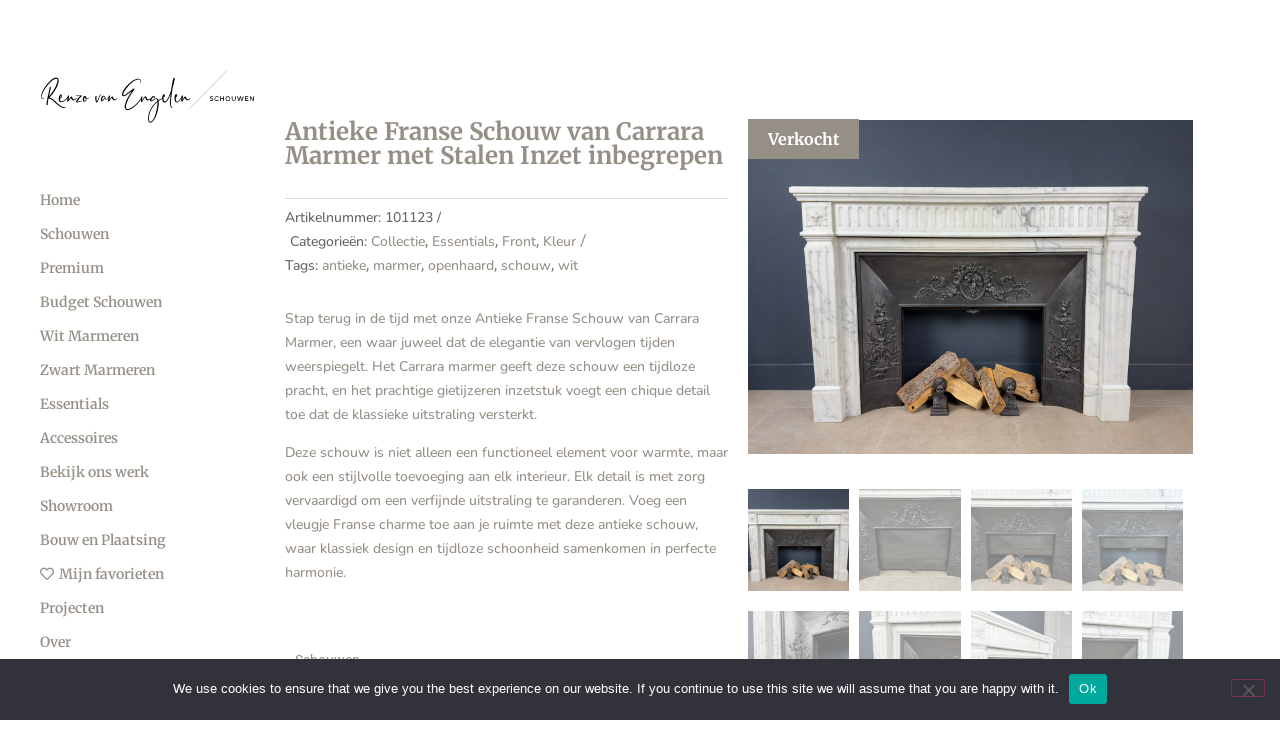

--- FILE ---
content_type: text/html; charset=UTF-8
request_url: https://renzovanengelen.com/product/antieke-franse-schouw-van-carrara-marmer-met-stalen-inzet-inbegrepen/
body_size: 31032
content:
<!doctype html>
<html lang="nl-NL">
<head>
	<meta charset="UTF-8">
	<meta name="viewport" content="width=device-width, initial-scale=1">
	<link rel="profile" href="https://gmpg.org/xfn/11">
					<script>document.documentElement.className = document.documentElement.className + ' yes-js js_active js'</script>
			<meta name='robots' content='index, follow, max-image-preview:large, max-snippet:-1, max-video-preview:-1' />

	<!-- This site is optimized with the Yoast SEO plugin v24.5 - https://yoast.com/wordpress/plugins/seo/ -->
	<title>Antieke Franse Schouw van Carrara Marmer met Stalen Inzet</title>
	<meta name="description" content="Stap terug in de tijd met onze Antieke Franse Schouw van Carrara Marmer, een waar juweel dat de elegantie van vervlogen tijden weerspiegelt." />
	<link rel="canonical" href="https://renzovanengelen.com/product/antieke-franse-schouw-van-carrara-marmer-met-stalen-inzet-inbegrepen/" />
	<meta property="og:locale" content="nl_NL" />
	<meta property="og:type" content="article" />
	<meta property="og:title" content="Antieke Franse Schouw van Carrara Marmer met Stalen Inzet" />
	<meta property="og:description" content="Stap terug in de tijd met onze Antieke Franse Schouw van Carrara Marmer, een waar juweel dat de elegantie van vervlogen tijden weerspiegelt." />
	<meta property="og:url" content="https://renzovanengelen.com/product/antieke-franse-schouw-van-carrara-marmer-met-stalen-inzet-inbegrepen/" />
	<meta property="og:site_name" content="Renzo van Engelen" />
	<meta property="article:modified_time" content="2025-10-21T16:46:17+00:00" />
	<meta property="og:image" content="https://renzovanengelen.com/wp-content/uploads/2023/11/IMG_8847-scaled.jpeg" />
	<meta property="og:image:width" content="2560" />
	<meta property="og:image:height" content="1920" />
	<meta property="og:image:type" content="image/jpeg" />
	<meta name="twitter:card" content="summary_large_image" />
	<meta name="twitter:label1" content="Geschatte leestijd" />
	<meta name="twitter:data1" content="1 minuut" />
	<script type="application/ld+json" class="yoast-schema-graph">{"@context":"https://schema.org","@graph":[{"@type":"WebPage","@id":"https://renzovanengelen.com/product/antieke-franse-schouw-van-carrara-marmer-met-stalen-inzet-inbegrepen/","url":"https://renzovanengelen.com/product/antieke-franse-schouw-van-carrara-marmer-met-stalen-inzet-inbegrepen/","name":"Antieke Franse Schouw van Carrara Marmer met Stalen Inzet","isPartOf":{"@id":"https://renzovanengelen.com/#website"},"primaryImageOfPage":{"@id":"https://renzovanengelen.com/product/antieke-franse-schouw-van-carrara-marmer-met-stalen-inzet-inbegrepen/#primaryimage"},"image":{"@id":"https://renzovanengelen.com/product/antieke-franse-schouw-van-carrara-marmer-met-stalen-inzet-inbegrepen/#primaryimage"},"thumbnailUrl":"https://renzovanengelen.com/wp-content/uploads/2023/11/IMG_8847-scaled.jpeg","datePublished":"2023-11-16T10:40:25+00:00","dateModified":"2025-10-21T16:46:17+00:00","description":"Stap terug in de tijd met onze Antieke Franse Schouw van Carrara Marmer, een waar juweel dat de elegantie van vervlogen tijden weerspiegelt.","breadcrumb":{"@id":"https://renzovanengelen.com/product/antieke-franse-schouw-van-carrara-marmer-met-stalen-inzet-inbegrepen/#breadcrumb"},"inLanguage":"nl-NL","potentialAction":[{"@type":"ReadAction","target":["https://renzovanengelen.com/product/antieke-franse-schouw-van-carrara-marmer-met-stalen-inzet-inbegrepen/"]}]},{"@type":"ImageObject","inLanguage":"nl-NL","@id":"https://renzovanengelen.com/product/antieke-franse-schouw-van-carrara-marmer-met-stalen-inzet-inbegrepen/#primaryimage","url":"https://renzovanengelen.com/wp-content/uploads/2023/11/IMG_8847-scaled.jpeg","contentUrl":"https://renzovanengelen.com/wp-content/uploads/2023/11/IMG_8847-scaled.jpeg","width":2560,"height":1920,"caption":"Antieke franse schouw"},{"@type":"BreadcrumbList","@id":"https://renzovanengelen.com/product/antieke-franse-schouw-van-carrara-marmer-met-stalen-inzet-inbegrepen/#breadcrumb","itemListElement":[{"@type":"ListItem","position":1,"name":"Home","item":"https://renzovanengelen.com/"},{"@type":"ListItem","position":2,"name":"Producten","item":"https://renzovanengelen.com/shop/"},{"@type":"ListItem","position":3,"name":"Antieke Franse Schouw van Carrara Marmer met Stalen Inzet inbegrepen"}]},{"@type":"WebSite","@id":"https://renzovanengelen.com/#website","url":"https://renzovanengelen.com/","name":"Renzo van Engelen","description":"Authentieke Schouwen","publisher":{"@id":"https://renzovanengelen.com/#organization"},"potentialAction":[{"@type":"SearchAction","target":{"@type":"EntryPoint","urlTemplate":"https://renzovanengelen.com/?s={search_term_string}"},"query-input":{"@type":"PropertyValueSpecification","valueRequired":true,"valueName":"search_term_string"}}],"inLanguage":"nl-NL"},{"@type":"Organization","@id":"https://renzovanengelen.com/#organization","name":"Renzo van Engelen","url":"https://renzovanengelen.com/","logo":{"@type":"ImageObject","inLanguage":"nl-NL","@id":"https://renzovanengelen.com/#/schema/logo/image/","url":"https://renzovanengelen.com/app/uploads/2022/06/RVES_Logo_Toevoeging.svg","contentUrl":"https://renzovanengelen.com/app/uploads/2022/06/RVES_Logo_Toevoeging.svg","width":1,"height":1,"caption":"Renzo van Engelen"},"image":{"@id":"https://renzovanengelen.com/#/schema/logo/image/"}}]}</script>
	<!-- / Yoast SEO plugin. -->



<link rel="alternate" type="application/rss+xml" title="Renzo van Engelen &raquo; feed" href="https://renzovanengelen.com/feed/" />
<link rel="alternate" type="application/rss+xml" title="Renzo van Engelen &raquo; reactiesfeed" href="https://renzovanengelen.com/comments/feed/" />
<style id='wp-emoji-styles-inline-css'>

	img.wp-smiley, img.emoji {
		display: inline !important;
		border: none !important;
		box-shadow: none !important;
		height: 1em !important;
		width: 1em !important;
		margin: 0 0.07em !important;
		vertical-align: -0.1em !important;
		background: none !important;
		padding: 0 !important;
	}
</style>
<link rel='stylesheet' id='wp-block-library-css' href='https://renzovanengelen.com/wp-includes/css/dist/block-library/style.min.css?ver=6.5.7' media='all' />
<link rel='stylesheet' id='jquery-selectBox-css' href='https://renzovanengelen.com/wp-content/plugins/yith-woocommerce-wishlist/assets/css/jquery.selectBox.css?ver=1.2.0' media='all' />
<link rel='stylesheet' id='woocommerce_prettyPhoto_css-css' href='//renzovanengelen.com/wp-content/plugins/woocommerce/assets/css/prettyPhoto.css?ver=3.1.6' media='all' />
<link rel='stylesheet' id='yith-wcwl-main-css' href='https://renzovanengelen.com/wp-content/plugins/yith-woocommerce-wishlist/assets/css/style.css?ver=4.4.0' media='all' />
<style id='yith-wcwl-main-inline-css'>
 :root { --color-add-to-wishlist-background: #333333; --color-add-to-wishlist-text: #FFFFFF; --color-add-to-wishlist-border: #333333; --color-add-to-wishlist-background-hover: #333333; --color-add-to-wishlist-text-hover: #FFFFFF; --color-add-to-wishlist-border-hover: #333333; --rounded-corners-radius: 16px; --add-to-cart-rounded-corners-radius: 16px; --color-headers-background: #F4F4F4; --feedback-duration: 3s } 
 :root { --color-add-to-wishlist-background: #333333; --color-add-to-wishlist-text: #FFFFFF; --color-add-to-wishlist-border: #333333; --color-add-to-wishlist-background-hover: #333333; --color-add-to-wishlist-text-hover: #FFFFFF; --color-add-to-wishlist-border-hover: #333333; --rounded-corners-radius: 16px; --add-to-cart-rounded-corners-radius: 16px; --color-headers-background: #F4F4F4; --feedback-duration: 3s } 
</style>
<link rel='stylesheet' id='jet-engine-frontend-css' href='https://renzovanengelen.com/wp-content/plugins/jet-engine/assets/css/frontend.css?ver=3.8.2.1' media='all' />
<style id='global-styles-inline-css'>
body{--wp--preset--color--black: #000000;--wp--preset--color--cyan-bluish-gray: #abb8c3;--wp--preset--color--white: #ffffff;--wp--preset--color--pale-pink: #f78da7;--wp--preset--color--vivid-red: #cf2e2e;--wp--preset--color--luminous-vivid-orange: #ff6900;--wp--preset--color--luminous-vivid-amber: #fcb900;--wp--preset--color--light-green-cyan: #7bdcb5;--wp--preset--color--vivid-green-cyan: #00d084;--wp--preset--color--pale-cyan-blue: #8ed1fc;--wp--preset--color--vivid-cyan-blue: #0693e3;--wp--preset--color--vivid-purple: #9b51e0;--wp--preset--gradient--vivid-cyan-blue-to-vivid-purple: linear-gradient(135deg,rgba(6,147,227,1) 0%,rgb(155,81,224) 100%);--wp--preset--gradient--light-green-cyan-to-vivid-green-cyan: linear-gradient(135deg,rgb(122,220,180) 0%,rgb(0,208,130) 100%);--wp--preset--gradient--luminous-vivid-amber-to-luminous-vivid-orange: linear-gradient(135deg,rgba(252,185,0,1) 0%,rgba(255,105,0,1) 100%);--wp--preset--gradient--luminous-vivid-orange-to-vivid-red: linear-gradient(135deg,rgba(255,105,0,1) 0%,rgb(207,46,46) 100%);--wp--preset--gradient--very-light-gray-to-cyan-bluish-gray: linear-gradient(135deg,rgb(238,238,238) 0%,rgb(169,184,195) 100%);--wp--preset--gradient--cool-to-warm-spectrum: linear-gradient(135deg,rgb(74,234,220) 0%,rgb(151,120,209) 20%,rgb(207,42,186) 40%,rgb(238,44,130) 60%,rgb(251,105,98) 80%,rgb(254,248,76) 100%);--wp--preset--gradient--blush-light-purple: linear-gradient(135deg,rgb(255,206,236) 0%,rgb(152,150,240) 100%);--wp--preset--gradient--blush-bordeaux: linear-gradient(135deg,rgb(254,205,165) 0%,rgb(254,45,45) 50%,rgb(107,0,62) 100%);--wp--preset--gradient--luminous-dusk: linear-gradient(135deg,rgb(255,203,112) 0%,rgb(199,81,192) 50%,rgb(65,88,208) 100%);--wp--preset--gradient--pale-ocean: linear-gradient(135deg,rgb(255,245,203) 0%,rgb(182,227,212) 50%,rgb(51,167,181) 100%);--wp--preset--gradient--electric-grass: linear-gradient(135deg,rgb(202,248,128) 0%,rgb(113,206,126) 100%);--wp--preset--gradient--midnight: linear-gradient(135deg,rgb(2,3,129) 0%,rgb(40,116,252) 100%);--wp--preset--font-size--small: 13px;--wp--preset--font-size--medium: 20px;--wp--preset--font-size--large: 36px;--wp--preset--font-size--x-large: 42px;--wp--preset--font-family--inter: "Inter", sans-serif;--wp--preset--font-family--cardo: Cardo;--wp--preset--spacing--20: 0.44rem;--wp--preset--spacing--30: 0.67rem;--wp--preset--spacing--40: 1rem;--wp--preset--spacing--50: 1.5rem;--wp--preset--spacing--60: 2.25rem;--wp--preset--spacing--70: 3.38rem;--wp--preset--spacing--80: 5.06rem;--wp--preset--shadow--natural: 6px 6px 9px rgba(0, 0, 0, 0.2);--wp--preset--shadow--deep: 12px 12px 50px rgba(0, 0, 0, 0.4);--wp--preset--shadow--sharp: 6px 6px 0px rgba(0, 0, 0, 0.2);--wp--preset--shadow--outlined: 6px 6px 0px -3px rgba(255, 255, 255, 1), 6px 6px rgba(0, 0, 0, 1);--wp--preset--shadow--crisp: 6px 6px 0px rgba(0, 0, 0, 1);}body { margin: 0;--wp--style--global--content-size: 800px;--wp--style--global--wide-size: 1200px; }.wp-site-blocks > .alignleft { float: left; margin-right: 2em; }.wp-site-blocks > .alignright { float: right; margin-left: 2em; }.wp-site-blocks > .aligncenter { justify-content: center; margin-left: auto; margin-right: auto; }:where(.wp-site-blocks) > * { margin-block-start: 24px; margin-block-end: 0; }:where(.wp-site-blocks) > :first-child:first-child { margin-block-start: 0; }:where(.wp-site-blocks) > :last-child:last-child { margin-block-end: 0; }body { --wp--style--block-gap: 24px; }:where(body .is-layout-flow)  > :first-child:first-child{margin-block-start: 0;}:where(body .is-layout-flow)  > :last-child:last-child{margin-block-end: 0;}:where(body .is-layout-flow)  > *{margin-block-start: 24px;margin-block-end: 0;}:where(body .is-layout-constrained)  > :first-child:first-child{margin-block-start: 0;}:where(body .is-layout-constrained)  > :last-child:last-child{margin-block-end: 0;}:where(body .is-layout-constrained)  > *{margin-block-start: 24px;margin-block-end: 0;}:where(body .is-layout-flex) {gap: 24px;}:where(body .is-layout-grid) {gap: 24px;}body .is-layout-flow > .alignleft{float: left;margin-inline-start: 0;margin-inline-end: 2em;}body .is-layout-flow > .alignright{float: right;margin-inline-start: 2em;margin-inline-end: 0;}body .is-layout-flow > .aligncenter{margin-left: auto !important;margin-right: auto !important;}body .is-layout-constrained > .alignleft{float: left;margin-inline-start: 0;margin-inline-end: 2em;}body .is-layout-constrained > .alignright{float: right;margin-inline-start: 2em;margin-inline-end: 0;}body .is-layout-constrained > .aligncenter{margin-left: auto !important;margin-right: auto !important;}body .is-layout-constrained > :where(:not(.alignleft):not(.alignright):not(.alignfull)){max-width: var(--wp--style--global--content-size);margin-left: auto !important;margin-right: auto !important;}body .is-layout-constrained > .alignwide{max-width: var(--wp--style--global--wide-size);}body .is-layout-flex{display: flex;}body .is-layout-flex{flex-wrap: wrap;align-items: center;}body .is-layout-flex > *{margin: 0;}body .is-layout-grid{display: grid;}body .is-layout-grid > *{margin: 0;}body{padding-top: 0px;padding-right: 0px;padding-bottom: 0px;padding-left: 0px;}a:where(:not(.wp-element-button)){text-decoration: underline;}.wp-element-button, .wp-block-button__link{background-color: #32373c;border-width: 0;color: #fff;font-family: inherit;font-size: inherit;line-height: inherit;padding: calc(0.667em + 2px) calc(1.333em + 2px);text-decoration: none;}.has-black-color{color: var(--wp--preset--color--black) !important;}.has-cyan-bluish-gray-color{color: var(--wp--preset--color--cyan-bluish-gray) !important;}.has-white-color{color: var(--wp--preset--color--white) !important;}.has-pale-pink-color{color: var(--wp--preset--color--pale-pink) !important;}.has-vivid-red-color{color: var(--wp--preset--color--vivid-red) !important;}.has-luminous-vivid-orange-color{color: var(--wp--preset--color--luminous-vivid-orange) !important;}.has-luminous-vivid-amber-color{color: var(--wp--preset--color--luminous-vivid-amber) !important;}.has-light-green-cyan-color{color: var(--wp--preset--color--light-green-cyan) !important;}.has-vivid-green-cyan-color{color: var(--wp--preset--color--vivid-green-cyan) !important;}.has-pale-cyan-blue-color{color: var(--wp--preset--color--pale-cyan-blue) !important;}.has-vivid-cyan-blue-color{color: var(--wp--preset--color--vivid-cyan-blue) !important;}.has-vivid-purple-color{color: var(--wp--preset--color--vivid-purple) !important;}.has-black-background-color{background-color: var(--wp--preset--color--black) !important;}.has-cyan-bluish-gray-background-color{background-color: var(--wp--preset--color--cyan-bluish-gray) !important;}.has-white-background-color{background-color: var(--wp--preset--color--white) !important;}.has-pale-pink-background-color{background-color: var(--wp--preset--color--pale-pink) !important;}.has-vivid-red-background-color{background-color: var(--wp--preset--color--vivid-red) !important;}.has-luminous-vivid-orange-background-color{background-color: var(--wp--preset--color--luminous-vivid-orange) !important;}.has-luminous-vivid-amber-background-color{background-color: var(--wp--preset--color--luminous-vivid-amber) !important;}.has-light-green-cyan-background-color{background-color: var(--wp--preset--color--light-green-cyan) !important;}.has-vivid-green-cyan-background-color{background-color: var(--wp--preset--color--vivid-green-cyan) !important;}.has-pale-cyan-blue-background-color{background-color: var(--wp--preset--color--pale-cyan-blue) !important;}.has-vivid-cyan-blue-background-color{background-color: var(--wp--preset--color--vivid-cyan-blue) !important;}.has-vivid-purple-background-color{background-color: var(--wp--preset--color--vivid-purple) !important;}.has-black-border-color{border-color: var(--wp--preset--color--black) !important;}.has-cyan-bluish-gray-border-color{border-color: var(--wp--preset--color--cyan-bluish-gray) !important;}.has-white-border-color{border-color: var(--wp--preset--color--white) !important;}.has-pale-pink-border-color{border-color: var(--wp--preset--color--pale-pink) !important;}.has-vivid-red-border-color{border-color: var(--wp--preset--color--vivid-red) !important;}.has-luminous-vivid-orange-border-color{border-color: var(--wp--preset--color--luminous-vivid-orange) !important;}.has-luminous-vivid-amber-border-color{border-color: var(--wp--preset--color--luminous-vivid-amber) !important;}.has-light-green-cyan-border-color{border-color: var(--wp--preset--color--light-green-cyan) !important;}.has-vivid-green-cyan-border-color{border-color: var(--wp--preset--color--vivid-green-cyan) !important;}.has-pale-cyan-blue-border-color{border-color: var(--wp--preset--color--pale-cyan-blue) !important;}.has-vivid-cyan-blue-border-color{border-color: var(--wp--preset--color--vivid-cyan-blue) !important;}.has-vivid-purple-border-color{border-color: var(--wp--preset--color--vivid-purple) !important;}.has-vivid-cyan-blue-to-vivid-purple-gradient-background{background: var(--wp--preset--gradient--vivid-cyan-blue-to-vivid-purple) !important;}.has-light-green-cyan-to-vivid-green-cyan-gradient-background{background: var(--wp--preset--gradient--light-green-cyan-to-vivid-green-cyan) !important;}.has-luminous-vivid-amber-to-luminous-vivid-orange-gradient-background{background: var(--wp--preset--gradient--luminous-vivid-amber-to-luminous-vivid-orange) !important;}.has-luminous-vivid-orange-to-vivid-red-gradient-background{background: var(--wp--preset--gradient--luminous-vivid-orange-to-vivid-red) !important;}.has-very-light-gray-to-cyan-bluish-gray-gradient-background{background: var(--wp--preset--gradient--very-light-gray-to-cyan-bluish-gray) !important;}.has-cool-to-warm-spectrum-gradient-background{background: var(--wp--preset--gradient--cool-to-warm-spectrum) !important;}.has-blush-light-purple-gradient-background{background: var(--wp--preset--gradient--blush-light-purple) !important;}.has-blush-bordeaux-gradient-background{background: var(--wp--preset--gradient--blush-bordeaux) !important;}.has-luminous-dusk-gradient-background{background: var(--wp--preset--gradient--luminous-dusk) !important;}.has-pale-ocean-gradient-background{background: var(--wp--preset--gradient--pale-ocean) !important;}.has-electric-grass-gradient-background{background: var(--wp--preset--gradient--electric-grass) !important;}.has-midnight-gradient-background{background: var(--wp--preset--gradient--midnight) !important;}.has-small-font-size{font-size: var(--wp--preset--font-size--small) !important;}.has-medium-font-size{font-size: var(--wp--preset--font-size--medium) !important;}.has-large-font-size{font-size: var(--wp--preset--font-size--large) !important;}.has-x-large-font-size{font-size: var(--wp--preset--font-size--x-large) !important;}.has-inter-font-family{font-family: var(--wp--preset--font-family--inter) !important;}.has-cardo-font-family{font-family: var(--wp--preset--font-family--cardo) !important;}
.wp-block-navigation a:where(:not(.wp-element-button)){color: inherit;}
.wp-block-pullquote{font-size: 1.5em;line-height: 1.6;}
</style>
<link rel='stylesheet' id='cookie-notice-front-css' href='https://renzovanengelen.com/wp-content/plugins/cookie-notice/css/front.min.css?ver=2.5.11' media='all' />
<link rel='stylesheet' id='photoswipe-css' href='https://renzovanengelen.com/wp-content/plugins/woocommerce/assets/css/photoswipe/photoswipe.min.css?ver=9.4.4' media='all' />
<link rel='stylesheet' id='photoswipe-default-skin-css' href='https://renzovanengelen.com/wp-content/plugins/woocommerce/assets/css/photoswipe/default-skin/default-skin.min.css?ver=9.4.4' media='all' />
<link rel='stylesheet' id='woocommerce-layout-css' href='https://renzovanengelen.com/wp-content/plugins/woocommerce/assets/css/woocommerce-layout.css?ver=9.4.4' media='all' />
<link rel='stylesheet' id='woocommerce-smallscreen-css' href='https://renzovanengelen.com/wp-content/plugins/woocommerce/assets/css/woocommerce-smallscreen.css?ver=9.4.4' media='only screen and (max-width: 768px)' />
<link rel='stylesheet' id='woocommerce-general-css' href='https://renzovanengelen.com/wp-content/plugins/woocommerce/assets/css/woocommerce.css?ver=9.4.4' media='all' />
<style id='woocommerce-inline-inline-css'>
.woocommerce form .form-row .required { visibility: visible; }
</style>
<link rel='stylesheet' id='wpml-legacy-horizontal-list-0-css' href='https://renzovanengelen.com/wp-content/plugins/sitepress-multilingual-cms/templates/language-switchers/legacy-list-horizontal/style.min.css?ver=1' media='all' />
<link rel='stylesheet' id='wpml-menu-item-0-css' href='https://renzovanengelen.com/wp-content/plugins/sitepress-multilingual-cms/templates/language-switchers/menu-item/style.min.css?ver=1' media='all' />
<link rel='stylesheet' id='hello-elementor-css' href='https://renzovanengelen.com/wp-content/themes/hello-elementor/assets/css/reset.css?ver=3.4.5' media='all' />
<link rel='stylesheet' id='hello-elementor-theme-style-css' href='https://renzovanengelen.com/wp-content/themes/hello-elementor/assets/css/theme.css?ver=3.4.5' media='all' />
<link rel='stylesheet' id='hello-elementor-header-footer-css' href='https://renzovanengelen.com/wp-content/themes/hello-elementor/assets/css/header-footer.css?ver=3.4.5' media='all' />
<link rel='stylesheet' id='elementor-frontend-css' href='https://renzovanengelen.com/wp-content/uploads/elementor/css/custom-frontend.min.css?ver=1757387410' media='all' />
<link rel='stylesheet' id='elementor-post-4-css' href='https://renzovanengelen.com/wp-content/uploads/elementor/css/post-4.css?ver=1757387410' media='all' />
<link rel='stylesheet' id='widget-image-css' href='https://renzovanengelen.com/wp-content/plugins/elementor/assets/css/widget-image.min.css?ver=3.29.2' media='all' />
<link rel='stylesheet' id='widget-pp-advanced-menu-css' href='https://renzovanengelen.com/wp-content/plugins/powerpack-elements/assets/css/min/widget-advanced-menu.min.css?ver=2.12.15' media='all' />
<link rel='stylesheet' id='widget-social-icons-css' href='https://renzovanengelen.com/wp-content/plugins/elementor/assets/css/widget-social-icons.min.css?ver=3.29.2' media='all' />
<link rel='stylesheet' id='e-apple-webkit-css' href='https://renzovanengelen.com/wp-content/uploads/elementor/css/custom-apple-webkit.min.css?ver=1757387410' media='all' />
<link rel='stylesheet' id='e-sticky-css' href='https://renzovanengelen.com/wp-content/plugins/elementor-pro/assets/css/modules/sticky.min.css?ver=3.31.3' media='all' />
<link rel='stylesheet' id='widget-heading-css' href='https://renzovanengelen.com/wp-content/plugins/elementor/assets/css/widget-heading.min.css?ver=3.29.2' media='all' />
<link rel='stylesheet' id='widget-divider-css' href='https://renzovanengelen.com/wp-content/plugins/elementor/assets/css/widget-divider.min.css?ver=3.29.2' media='all' />
<link rel='stylesheet' id='swiper-css' href='https://renzovanengelen.com/wp-content/plugins/elementor/assets/lib/swiper/v8/css/swiper.min.css?ver=8.4.5' media='all' />
<link rel='stylesheet' id='e-swiper-css' href='https://renzovanengelen.com/wp-content/plugins/elementor/assets/css/conditionals/e-swiper.min.css?ver=3.29.2' media='all' />
<link rel='stylesheet' id='widget-woocommerce-product-additional-information-css' href='https://renzovanengelen.com/wp-content/plugins/elementor-pro/assets/css/widget-woocommerce-product-additional-information.min.css?ver=3.31.3' media='all' />
<link rel='stylesheet' id='widget-woocommerce-product-images-css' href='https://renzovanengelen.com/wp-content/plugins/elementor-pro/assets/css/widget-woocommerce-product-images.min.css?ver=3.31.3' media='all' />
<link rel='stylesheet' id='mediaelement-css' href='https://renzovanengelen.com/wp-includes/js/mediaelement/mediaelementplayer-legacy.min.css?ver=4.2.17' media='all' />
<link rel='stylesheet' id='jet-gallery-frontend-css' href='https://renzovanengelen.com/wp-content/plugins/jet-woo-product-gallery/assets/css/frontend.css?ver=2.2.4' media='all' />
<link rel='stylesheet' id='jet-gallery-widget-gallery-grid-css' href='https://renzovanengelen.com/wp-content/plugins/jet-woo-product-gallery/assets/css/widgets/gallery-grid.css?ver=2.2.4' media='all' />
<link rel='stylesheet' id='widget-video-css' href='https://renzovanengelen.com/wp-content/plugins/elementor/assets/css/widget-video.min.css?ver=3.29.2' media='all' />
<link rel='stylesheet' id='e-animation-fadeInDown-css' href='https://renzovanengelen.com/wp-content/plugins/elementor/assets/lib/animations/styles/fadeInDown.min.css?ver=3.29.2' media='all' />
<link rel='stylesheet' id='e-popup-css' href='https://renzovanengelen.com/wp-content/plugins/elementor-pro/assets/css/conditionals/popup.min.css?ver=3.31.3' media='all' />
<link rel='stylesheet' id='elementor-icons-css' href='https://renzovanengelen.com/wp-content/plugins/elementor/assets/lib/eicons/css/elementor-icons.min.css?ver=5.40.0' media='all' />
<link rel='stylesheet' id='pp-extensions-css' href='https://renzovanengelen.com/wp-content/plugins/powerpack-elements/assets/css/min/extensions.min.css?ver=2.12.15' media='all' />
<link rel='stylesheet' id='pp-tooltip-css' href='https://renzovanengelen.com/wp-content/plugins/powerpack-elements/assets/css/min/tooltip.min.css?ver=2.12.15' media='all' />
<link rel='stylesheet' id='elementor-post-20-css' href='https://renzovanengelen.com/wp-content/uploads/elementor/css/post-20.css?ver=1757387409' media='all' />
<link rel='stylesheet' id='elementor-post-23-css' href='https://renzovanengelen.com/wp-content/uploads/elementor/css/post-23.css?ver=1757387409' media='all' />
<link rel='stylesheet' id='elementor-post-16-css' href='https://renzovanengelen.com/wp-content/uploads/elementor/css/post-16.css?ver=1757387599' media='all' />
<link rel='stylesheet' id='elementor-post-24846-css' href='https://renzovanengelen.com/wp-content/uploads/elementor/css/post-24846.css?ver=1757387409' media='all' />
<link rel='stylesheet' id='yith_ywraq_frontend-css' href='https://renzovanengelen.com/wp-content/plugins/yith-woocommerce-request-a-quote-premium/assets/css/ywraq-frontend.css?ver=4.13.0' media='all' />
<style id='yith_ywraq_frontend-inline-css'>
:root {
		--ywraq_layout_button_bg_color: #0066b4;
		--ywraq_layout_button_bg_color_hover: #044a80;
		--ywraq_layout_button_border_color: #0066b4;
		--ywraq_layout_button_border_color_hover: #044a80;
		--ywraq_layout_button_color: #fff;
		--ywraq_layout_button_color_hover: #fff;
		
		--ywraq_checkout_button_bg_color: #0066b4;
		--ywraq_checkout_button_bg_color_hover: #044a80;
		--ywraq_checkout_button_border_color: #0066b4;
		--ywraq_checkout_button_border_color_hover: #044a80;
		--ywraq_checkout_button_color: #ffffff;
		--ywraq_checkout_button_color_hover: #ffffff;
		
		--ywraq_accept_button_bg_color: #0066b4;
		--ywraq_accept_button_bg_color_hover: #044a80;
		--ywraq_accept_button_border_color: #0066b4;
		--ywraq_accept_button_border_color_hover: #044a80;
		--ywraq_accept_button_color: #ffffff;
		--ywraq_accept_button_color_hover: #ffffff;
		
		--ywraq_reject_button_bg_color: transparent;
		--ywraq_reject_button_bg_color_hover: #CC2B2B;
		--ywraq_reject_button_border_color: #CC2B2B;
		--ywraq_reject_button_border_color_hover: #CC2B2B;
		--ywraq_reject_button_color: #CC2B2B;
		--ywraq_reject_button_color_hover: #ffffff;
		}		

</style>
<link rel='stylesheet' id='jquery-chosen-css' href='https://renzovanengelen.com/wp-content/plugins/jet-search/assets/lib/chosen/chosen.min.css?ver=1.8.7' media='all' />
<link rel='stylesheet' id='jet-search-css' href='https://renzovanengelen.com/wp-content/plugins/jet-search/assets/css/jet-search.css?ver=3.5.16.1' media='all' />
<link rel='stylesheet' id='elementor-gf-local-roboto-css' href='https://renzovanengelen.com/wp-content/uploads/elementor/google-fonts/css/roboto.css?ver=1742270926' media='all' />
<link rel='stylesheet' id='elementor-gf-local-robotoslab-css' href='https://renzovanengelen.com/wp-content/uploads/elementor/google-fonts/css/robotoslab.css?ver=1742270927' media='all' />
<link rel='stylesheet' id='elementor-gf-local-merriweather-css' href='https://renzovanengelen.com/wp-content/uploads/elementor/google-fonts/css/merriweather.css?ver=1742270930' media='all' />
<link rel='stylesheet' id='elementor-gf-local-nunito-css' href='https://renzovanengelen.com/wp-content/uploads/elementor/google-fonts/css/nunito.css?ver=1742270932' media='all' />
<link rel='stylesheet' id='elementor-icons-shared-0-css' href='https://renzovanengelen.com/wp-content/plugins/elementor/assets/lib/font-awesome/css/fontawesome.min.css?ver=5.15.3' media='all' />
<link rel='stylesheet' id='elementor-icons-fa-solid-css' href='https://renzovanengelen.com/wp-content/plugins/elementor/assets/lib/font-awesome/css/solid.min.css?ver=5.15.3' media='all' />
<link rel='stylesheet' id='elementor-icons-fa-brands-css' href='https://renzovanengelen.com/wp-content/plugins/elementor/assets/lib/font-awesome/css/brands.min.css?ver=5.15.3' media='all' />
<link rel='stylesheet' id='elementor-icons-fa-regular-css' href='https://renzovanengelen.com/wp-content/plugins/elementor/assets/lib/font-awesome/css/regular.min.css?ver=5.15.3' media='all' />
<script id="wpml-cookie-js-extra">
var wpml_cookies = {"wp-wpml_current_language":{"value":"nl","expires":1,"path":"\/"}};
var wpml_cookies = {"wp-wpml_current_language":{"value":"nl","expires":1,"path":"\/"}};
</script>
<script src="https://renzovanengelen.com/wp-content/plugins/sitepress-multilingual-cms/res/js/cookies/language-cookie.js?ver=486900" id="wpml-cookie-js" defer data-wp-strategy="defer"></script>
<script id="jquery-core-js-extra">
var pp = {"ajax_url":"https:\/\/renzovanengelen.com\/wp-admin\/admin-ajax.php"};
</script>
<script src="https://renzovanengelen.com/wp-includes/js/jquery/jquery.min.js?ver=3.7.1" id="jquery-core-js"></script>
<script src="https://renzovanengelen.com/wp-includes/js/jquery/jquery-migrate.min.js?ver=3.4.1" id="jquery-migrate-js"></script>
<script src="https://renzovanengelen.com/wp-includes/js/imagesloaded.min.js?ver=6.5.7" id="imagesLoaded-js"></script>
<script id="cookie-notice-front-js-before">
var cnArgs = {"ajaxUrl":"https:\/\/renzovanengelen.com\/wp-admin\/admin-ajax.php","nonce":"52e6a45e1c","hideEffect":"fade","position":"bottom","onScroll":false,"onScrollOffset":100,"onClick":false,"cookieName":"cookie_notice_accepted","cookieTime":2592000,"cookieTimeRejected":2592000,"globalCookie":false,"redirection":false,"cache":true,"revokeCookies":false,"revokeCookiesOpt":"automatic"};
</script>
<script src="https://renzovanengelen.com/wp-content/plugins/cookie-notice/js/front.min.js?ver=2.5.11" id="cookie-notice-front-js"></script>
<script src="https://renzovanengelen.com/wp-content/plugins/woocommerce/assets/js/jquery-blockui/jquery.blockUI.min.js?ver=2.7.0-wc.9.4.4" id="jquery-blockui-js" defer data-wp-strategy="defer"></script>
<script id="wc-add-to-cart-js-extra">
var wc_add_to_cart_params = {"ajax_url":"\/wp-admin\/admin-ajax.php","wc_ajax_url":"\/?wc-ajax=%%endpoint%%","i18n_view_cart":"Bekijk winkelwagen","cart_url":"https:\/\/renzovanengelen.com\/winkelmand\/","is_cart":"","cart_redirect_after_add":"no"};
</script>
<script src="https://renzovanengelen.com/wp-content/plugins/woocommerce/assets/js/frontend/add-to-cart.min.js?ver=9.4.4" id="wc-add-to-cart-js" defer data-wp-strategy="defer"></script>
<script src="https://renzovanengelen.com/wp-content/plugins/woocommerce/assets/js/flexslider/jquery.flexslider.min.js?ver=2.7.2-wc.9.4.4" id="flexslider-js" defer data-wp-strategy="defer"></script>
<script src="https://renzovanengelen.com/wp-content/plugins/woocommerce/assets/js/photoswipe/photoswipe.min.js?ver=4.1.1-wc.9.4.4" id="photoswipe-js" defer data-wp-strategy="defer"></script>
<script src="https://renzovanengelen.com/wp-content/plugins/woocommerce/assets/js/photoswipe/photoswipe-ui-default.min.js?ver=4.1.1-wc.9.4.4" id="photoswipe-ui-default-js" defer data-wp-strategy="defer"></script>
<script id="wc-single-product-js-extra">
var wc_single_product_params = {"i18n_required_rating_text":"Selecteer een waardering","review_rating_required":"yes","flexslider":{"rtl":false,"animation":"slide","smoothHeight":true,"directionNav":false,"controlNav":"thumbnails","slideshow":false,"animationSpeed":500,"animationLoop":false,"allowOneSlide":false},"zoom_enabled":"","zoom_options":[],"photoswipe_enabled":"1","photoswipe_options":{"shareEl":false,"closeOnScroll":false,"history":false,"hideAnimationDuration":0,"showAnimationDuration":0},"flexslider_enabled":"1"};
</script>
<script src="https://renzovanengelen.com/wp-content/plugins/woocommerce/assets/js/frontend/single-product.min.js?ver=9.4.4" id="wc-single-product-js" defer data-wp-strategy="defer"></script>
<script src="https://renzovanengelen.com/wp-content/plugins/woocommerce/assets/js/js-cookie/js.cookie.min.js?ver=2.1.4-wc.9.4.4" id="js-cookie-js" defer data-wp-strategy="defer"></script>
<script id="woocommerce-js-extra">
var woocommerce_params = {"ajax_url":"\/wp-admin\/admin-ajax.php","wc_ajax_url":"\/?wc-ajax=%%endpoint%%"};
</script>
<script src="https://renzovanengelen.com/wp-content/plugins/woocommerce/assets/js/frontend/woocommerce.min.js?ver=9.4.4" id="woocommerce-js" defer data-wp-strategy="defer"></script>
<script src="https://renzovanengelen.com/wp-content/plugins/woocommerce/assets/js/zoom/jquery.zoom.min.js?ver=1.7.21-wc.9.4.4" id="zoom-js" defer data-wp-strategy="defer"></script>
<link rel="https://api.w.org/" href="https://renzovanengelen.com/wp-json/" /><link rel="alternate" type="application/json" href="https://renzovanengelen.com/wp-json/wp/v2/product/24142" /><link rel="EditURI" type="application/rsd+xml" title="RSD" href="https://renzovanengelen.com/xmlrpc.php?rsd" />
<meta name="generator" content="WordPress 6.5.7" />
<meta name="generator" content="WooCommerce 9.4.4" />
<link rel='shortlink' href='https://renzovanengelen.com/?p=24142' />
<link rel="alternate" type="application/json+oembed" href="https://renzovanengelen.com/wp-json/oembed/1.0/embed?url=https%3A%2F%2Frenzovanengelen.com%2Fproduct%2Fantieke-franse-schouw-van-carrara-marmer-met-stalen-inzet-inbegrepen%2F" />
<link rel="alternate" type="text/xml+oembed" href="https://renzovanengelen.com/wp-json/oembed/1.0/embed?url=https%3A%2F%2Frenzovanengelen.com%2Fproduct%2Fantieke-franse-schouw-van-carrara-marmer-met-stalen-inzet-inbegrepen%2F&#038;format=xml" />
<meta name="generator" content="WPML ver:4.8.6 stt:37,1;" />

		<!-- GA Google Analytics @ https://m0n.co/ga -->
		<script async src="https://www.googletagmanager.com/gtag/js?id=G-MT43WCH25G"></script>
		<script>
			window.dataLayer = window.dataLayer || [];
			function gtag(){dataLayer.push(arguments);}
			gtag('js', new Date());
			gtag('config', 'G-MT43WCH25G');
		</script>

	<!-- Stream WordPress user activity plugin v4.1.1 -->
<style>.out-of-stock-badge {color: #FFFFFF; font-family: "Merriweather", Sans-serif; font-size: 16px; font-weight: 700; line-height: 22.4px; background-color: #968F86; color: #fff; padding: 10px 20px; }</style><meta name="description" content="Dit is zo&#039;n schouw die, maar zelden op de markt te koop komt, en ik voel me bevoorrecht deze schouw tot de collectie toe te kunnen voegen en hierbij aan te kunnen bieden.
Dit is zo stuk waarbij een atelier zijn beste beeldhouwer opzette en het mooiste stuk marmer uitzocht om dit tot een meesterwerk te maken.
Het front van de schouw trek de meeste aandacht naar zich toe, met een rijk gedecoreerde schelp met blad en bloem motieven waarbij de krullen los komen van het front en dit zijn luxe uitstraling geven.
Als we naar de consoles gaan die sierlijk onder 45 graden staat, zijn ze van onder tot boven prachtig en zeer verfijnd en gedetailleerd versierd.
Ook op de boven hoeken vinden we de zo genoemde Coquille schelpen, bloemen, en bladmotieven.
Met als afsluiter het prachtige dubbel geprofileerde bovenblad die alle contouren van de schouw volgt
Het vakmanschap straalt van deze schouw af.
&nbsp;">
	<noscript><style>.woocommerce-product-gallery{ opacity: 1 !important; }</style></noscript>
	<meta name="generator" content="Elementor 3.29.2; features: additional_custom_breakpoints, e_local_google_fonts; settings: css_print_method-external, google_font-enabled, font_display-auto">
<style>
@media(max-width: 1024px) {
    div#ht-ctc-chat {z-index: 999 !important;}
}
</style>
			<style>
				.e-con.e-parent:nth-of-type(n+4):not(.e-lazyloaded):not(.e-no-lazyload),
				.e-con.e-parent:nth-of-type(n+4):not(.e-lazyloaded):not(.e-no-lazyload) * {
					background-image: none !important;
				}
				@media screen and (max-height: 1024px) {
					.e-con.e-parent:nth-of-type(n+3):not(.e-lazyloaded):not(.e-no-lazyload),
					.e-con.e-parent:nth-of-type(n+3):not(.e-lazyloaded):not(.e-no-lazyload) * {
						background-image: none !important;
					}
				}
				@media screen and (max-height: 640px) {
					.e-con.e-parent:nth-of-type(n+2):not(.e-lazyloaded):not(.e-no-lazyload),
					.e-con.e-parent:nth-of-type(n+2):not(.e-lazyloaded):not(.e-no-lazyload) * {
						background-image: none !important;
					}
				}
			</style>
			<style id='wp-fonts-local'>
@font-face{font-family:Inter;font-style:normal;font-weight:300 900;font-display:fallback;src:url('https://renzovanengelen.com/wp-content/plugins/woocommerce/assets/fonts/Inter-VariableFont_slnt,wght.woff2') format('woff2');font-stretch:normal;}
@font-face{font-family:Cardo;font-style:normal;font-weight:400;font-display:fallback;src:url('https://renzovanengelen.com/wp-content/plugins/woocommerce/assets/fonts/cardo_normal_400.woff2') format('woff2');}
</style>
<link rel="icon" href="https://renzovanengelen.com/wp-content/uploads/2022/06/RVES_Logo_Toevoeging.svg" sizes="32x32" />
<link rel="icon" href="https://renzovanengelen.com/wp-content/uploads/2022/06/RVES_Logo_Toevoeging.svg" sizes="192x192" />
<link rel="apple-touch-icon" href="https://renzovanengelen.com/wp-content/uploads/2022/06/RVES_Logo_Toevoeging.svg" />
<meta name="msapplication-TileImage" content="https://renzovanengelen.com/wp-content/uploads/2022/06/RVES_Logo_Toevoeging.svg" />
</head>
<body class="product-template-default single single-product postid-24142 wp-custom-logo wp-embed-responsive theme-hello-elementor cookies-not-set woocommerce woocommerce-page woocommerce-no-js hello-elementor-default elementor-default elementor-template-full-width elementor-kit-4 elementor-page-16">


<a class="skip-link screen-reader-text" href="#content">Ga naar de inhoud</a>

		<header data-elementor-type="header" data-elementor-id="20" class="elementor elementor-20 elementor-location-header" data-elementor-post-type="elementor_library">
					<header class="elementor-section elementor-top-section elementor-element elementor-element-763c6748 elementor-section-content-middle elementor-section-height-min-height sticky-header elementor-hidden-tablet elementor-hidden-mobile elementor-hidden-mobile_extra elementor-section-boxed elementor-section-height-default elementor-section-items-middle" data-id="763c6748" data-element_type="section" data-settings="{&quot;background_background&quot;:&quot;classic&quot;,&quot;sticky&quot;:&quot;top&quot;,&quot;sticky_effects_offset&quot;:125,&quot;sticky_on&quot;:[&quot;desktop&quot;,&quot;laptop&quot;,&quot;tablet&quot;,&quot;mobile_extra&quot;,&quot;mobile&quot;],&quot;sticky_offset&quot;:0,&quot;sticky_anchor_link_offset&quot;:0}">
						<div class="elementor-container elementor-column-gap-no">
					<div class="elementor-column elementor-col-100 elementor-top-column elementor-element elementor-element-34008df6" data-id="34008df6" data-element_type="column">
			<div class="elementor-widget-wrap elementor-element-populated">
						<div class="elementor-element elementor-element-5e5ebf2 elementor-hidden-tablet elementor-hidden-mobile_extra elementor-hidden-mobile elementor-widget elementor-widget-image" data-id="5e5ebf2" data-element_type="widget" data-widget_type="image.default">
				<div class="elementor-widget-container">
																<a href="https://renzovanengelen.com">
							<img width="430" height="105" src="https://renzovanengelen.com/wp-content/uploads/2022/06/RVES_Logo_Toevoeging.svg" class="attachment-large size-large wp-image-2220" alt="" />								</a>
															</div>
				</div>
				<section class="elementor-section elementor-inner-section elementor-element elementor-element-473e715 elementor-section-boxed elementor-section-height-default elementor-section-height-default" data-id="473e715" data-element_type="section">
						<div class="elementor-container elementor-column-gap-default">
					<div class="elementor-column elementor-col-100 elementor-inner-column elementor-element elementor-element-7c34cc1" data-id="7c34cc1" data-element_type="column">
			<div class="elementor-widget-wrap elementor-element-populated">
						<div class="elementor-element elementor-element-b2fac92 elementor-hidden-tablet elementor-hidden-mobile_extra elementor-widget elementor-widget-pp-advanced-menu" data-id="b2fac92" data-element_type="widget" data-settings="{&quot;layout&quot;:&quot;vertical&quot;,&quot;expanded_submenu&quot;:&quot;yes&quot;,&quot;submenu_icon&quot;:{&quot;value&quot;:&quot;&lt;i class=\&quot;\&quot;&gt;&lt;\/i&gt;&quot;,&quot;library&quot;:&quot;&quot;},&quot;menu_type&quot;:&quot;default&quot;,&quot;toggle&quot;:&quot;icon&quot;,&quot;toggle_icon_type&quot;:&quot;hamburger&quot;,&quot;show_responsive_submenu_on&quot;:&quot;icon&quot;}" data-widget_type="pp-advanced-menu.default">
				<div class="elementor-widget-container">
									<div class="pp-advanced-menu-main-wrapper pp-advanced-menu__align- pp-advanced-menu--dropdown-tablet pp-advanced-menu--type-default pp-advanced-menu__text-align-aside pp-advanced-menu--toggle pp-advanced-menu--icon pp-advanced-menu__submenu-visible-always">
								<nav id="pp-menu-b2fac92" class="pp-advanced-menu--main pp-advanced-menu__container pp-advanced-menu--layout-vertical pp--pointer-none" aria-label="Main Navigation" data-settings="{&quot;menu_id&quot;:&quot;b2fac92&quot;,&quot;breakpoint&quot;:&quot;tablet&quot;,&quot;full_width&quot;:false}"><ul id="menu-main-navigation" class="pp-advanced-menu sm-vertical"><li class="menu-item menu-item-type-custom menu-item-object-custom menu-item-home menu-item-26964"><a href="https://renzovanengelen.com/" class="pp-menu-item">Home</a></li>
<li class="menu-item menu-item-type-post_type menu-item-object-page menu-item-home menu-item-3778"><a href="https://renzovanengelen.com/" class="pp-menu-item">Schouwen</a></li>
<li class="menu-item menu-item-type-post_type menu-item-object-page menu-item-3472"><a href="https://renzovanengelen.com/schouwen/premium/" class="pp-menu-item">Premium</a></li>
<li class="menu-item menu-item-type-post_type menu-item-object-page menu-item-20868"><a href="https://renzovanengelen.com/schouwen/budget-schouwen/" class="pp-menu-item">Budget Schouwen</a></li>
<li class="menu-item menu-item-type-post_type menu-item-object-page menu-item-3889"><a href="https://renzovanengelen.com/schouwen/wit-marmeren-schouwen/" class="pp-menu-item">Wit Marmeren</a></li>
<li class="menu-item menu-item-type-post_type menu-item-object-page menu-item-3931"><a href="https://renzovanengelen.com/schouwen/zwart-marmeren-schouwen/" class="pp-menu-item">Zwart Marmeren</a></li>
<li class="menu-item menu-item-type-post_type menu-item-object-page menu-item-3266"><a href="https://renzovanengelen.com/schouwen/essentials/" class="pp-menu-item">Essentials</a></li>
<li class="menu-item menu-item-type-post_type menu-item-object-page menu-item-3953"><a href="https://renzovanengelen.com/schouwen/accessoires/" class="pp-menu-item">Accessoires</a></li>
<li class="menu-item menu-item-type-post_type menu-item-object-page menu-item-26961"><a href="https://renzovanengelen.com/bekijk-ons-werk/" class="pp-menu-item">Bekijk ons werk</a></li>
<li class="menu-item menu-item-type-post_type menu-item-object-page menu-item-24438"><a href="https://renzovanengelen.com/showroom-rotterdam/" class="pp-menu-item">Showroom</a></li>
<li class="menu-item menu-item-type-post_type menu-item-object-page menu-item-24555"><a href="https://renzovanengelen.com/bouw-en-plaatsing/" class="pp-menu-item">Bouw en Plaatsing</a></li>
<li class="menu-item menu-item-type-post_type menu-item-object-page menu-item-3998"><a href="https://renzovanengelen.com/wishlist/" class="pp-menu-item"><i class="far fa-heart" style="margin-right: 5px"></i>  Mijn favorieten</a></li>
<li class="menu-item menu-item-type-post_type menu-item-object-page menu-item-1769"><a href="https://renzovanengelen.com/projecten/" class="pp-menu-item">Projecten</a></li>
<li class="menu-item menu-item-type-post_type menu-item-object-page menu-item-1772"><a href="https://renzovanengelen.com/over/" class="pp-menu-item">Over</a></li>
<li class="menu-item menu-item-type-post_type menu-item-object-page menu-item-1773"><a href="https://renzovanengelen.com/contact/" class="pp-menu-item">Contact</a></li>
</ul></nav>
															<div class="pp-menu-toggle pp-menu-toggle-on-tablet">
											<div class="pp-hamburger">
							<div class="pp-hamburger-box">
																	<div class="pp-hamburger-inner"></div>
															</div>
						</div>
														</div>
												<nav class="pp-advanced-menu--dropdown pp-menu-style-toggle pp-advanced-menu__container pp-menu-b2fac92 pp-menu-default" data-settings="{&quot;menu_id&quot;:&quot;b2fac92&quot;,&quot;breakpoint&quot;:&quot;tablet&quot;,&quot;full_width&quot;:false}">
												<ul id="menu-main-navigation-1" class="pp-advanced-menu sm-vertical"><li class="menu-item menu-item-type-custom menu-item-object-custom menu-item-home menu-item-26964"><a href="https://renzovanengelen.com/" class="pp-menu-item">Home</a></li>
<li class="menu-item menu-item-type-post_type menu-item-object-page menu-item-home menu-item-3778"><a href="https://renzovanengelen.com/" class="pp-menu-item">Schouwen</a></li>
<li class="menu-item menu-item-type-post_type menu-item-object-page menu-item-3472"><a href="https://renzovanengelen.com/schouwen/premium/" class="pp-menu-item">Premium</a></li>
<li class="menu-item menu-item-type-post_type menu-item-object-page menu-item-20868"><a href="https://renzovanengelen.com/schouwen/budget-schouwen/" class="pp-menu-item">Budget Schouwen</a></li>
<li class="menu-item menu-item-type-post_type menu-item-object-page menu-item-3889"><a href="https://renzovanengelen.com/schouwen/wit-marmeren-schouwen/" class="pp-menu-item">Wit Marmeren</a></li>
<li class="menu-item menu-item-type-post_type menu-item-object-page menu-item-3931"><a href="https://renzovanengelen.com/schouwen/zwart-marmeren-schouwen/" class="pp-menu-item">Zwart Marmeren</a></li>
<li class="menu-item menu-item-type-post_type menu-item-object-page menu-item-3266"><a href="https://renzovanengelen.com/schouwen/essentials/" class="pp-menu-item">Essentials</a></li>
<li class="menu-item menu-item-type-post_type menu-item-object-page menu-item-3953"><a href="https://renzovanengelen.com/schouwen/accessoires/" class="pp-menu-item">Accessoires</a></li>
<li class="menu-item menu-item-type-post_type menu-item-object-page menu-item-26961"><a href="https://renzovanengelen.com/bekijk-ons-werk/" class="pp-menu-item">Bekijk ons werk</a></li>
<li class="menu-item menu-item-type-post_type menu-item-object-page menu-item-24438"><a href="https://renzovanengelen.com/showroom-rotterdam/" class="pp-menu-item">Showroom</a></li>
<li class="menu-item menu-item-type-post_type menu-item-object-page menu-item-24555"><a href="https://renzovanengelen.com/bouw-en-plaatsing/" class="pp-menu-item">Bouw en Plaatsing</a></li>
<li class="menu-item menu-item-type-post_type menu-item-object-page menu-item-3998"><a href="https://renzovanengelen.com/wishlist/" class="pp-menu-item"><i class="far fa-heart" style="margin-right: 5px"></i>  Mijn favorieten</a></li>
<li class="menu-item menu-item-type-post_type menu-item-object-page menu-item-1769"><a href="https://renzovanengelen.com/projecten/" class="pp-menu-item">Projecten</a></li>
<li class="menu-item menu-item-type-post_type menu-item-object-page menu-item-1772"><a href="https://renzovanengelen.com/over/" class="pp-menu-item">Over</a></li>
<li class="menu-item menu-item-type-post_type menu-item-object-page menu-item-1773"><a href="https://renzovanengelen.com/contact/" class="pp-menu-item">Contact</a></li>
</ul>							</nav>
							</div>
								</div>
				</div>
				<div class="elementor-element elementor-element-aa8a04b elementor-hidden-tablet elementor-hidden-mobile_extra elementor-widget elementor-widget-pp-advanced-menu" data-id="aa8a04b" data-element_type="widget" data-settings="{&quot;layout&quot;:&quot;vertical&quot;,&quot;expanded_submenu&quot;:&quot;yes&quot;,&quot;submenu_icon&quot;:{&quot;value&quot;:&quot;&lt;i class=\&quot;\&quot;&gt;&lt;\/i&gt;&quot;,&quot;library&quot;:&quot;&quot;},&quot;menu_type&quot;:&quot;default&quot;,&quot;toggle&quot;:&quot;icon&quot;,&quot;toggle_icon_type&quot;:&quot;hamburger&quot;,&quot;show_responsive_submenu_on&quot;:&quot;icon&quot;}" data-widget_type="pp-advanced-menu.default">
				<div class="elementor-widget-container">
									<div class="pp-advanced-menu-main-wrapper pp-advanced-menu__align- pp-advanced-menu--dropdown-tablet pp-advanced-menu--type-default pp-advanced-menu__text-align-aside pp-advanced-menu--toggle pp-advanced-menu--icon pp-advanced-menu__submenu-visible-always">
								<nav id="pp-menu-aa8a04b" class="pp-advanced-menu--main pp-advanced-menu__container pp-advanced-menu--layout-vertical pp--pointer-none" aria-label="Menu bottom" data-settings="{&quot;menu_id&quot;:&quot;aa8a04b&quot;,&quot;breakpoint&quot;:&quot;tablet&quot;,&quot;full_width&quot;:false}"><ul id="menu-menu-bottom" class="pp-advanced-menu sm-vertical"><li class="menu-item menu-item-type-post_type menu-item-object-page menu-item-3977"><a href="https://renzovanengelen.com/algemene-voorwaarden/" class="pp-menu-item">Algemene Voorwaarden</a></li>
<li class="menu-item menu-item-type-post_type menu-item-object-page menu-item-3978"><a href="https://renzovanengelen.com/social/" class="pp-menu-item">Social</a></li>
</ul></nav>
															<div class="pp-menu-toggle pp-menu-toggle-on-tablet">
											<div class="pp-hamburger">
							<div class="pp-hamburger-box">
																	<div class="pp-hamburger-inner"></div>
															</div>
						</div>
														</div>
												<nav class="pp-advanced-menu--dropdown pp-menu-style-toggle pp-advanced-menu__container pp-menu-aa8a04b pp-menu-default" data-settings="{&quot;menu_id&quot;:&quot;aa8a04b&quot;,&quot;breakpoint&quot;:&quot;tablet&quot;,&quot;full_width&quot;:false}">
												<ul id="menu-menu-bottom-1" class="pp-advanced-menu sm-vertical"><li class="menu-item menu-item-type-post_type menu-item-object-page menu-item-3977"><a href="https://renzovanengelen.com/algemene-voorwaarden/" class="pp-menu-item">Algemene Voorwaarden</a></li>
<li class="menu-item menu-item-type-post_type menu-item-object-page menu-item-3978"><a href="https://renzovanengelen.com/social/" class="pp-menu-item">Social</a></li>
</ul>							</nav>
							</div>
								</div>
				</div>
				<div class="elementor-element elementor-element-8823ab7 elementor-widget elementor-widget-jet-ajax-search" data-id="8823ab7" data-element_type="widget" data-settings="{&quot;results_area_columns&quot;:1}" data-widget_type="jet-ajax-search.default">
				<div class="elementor-widget-container">
					<div class="elementor-jet-ajax-search jet-search">
	<div class="jet_search_listing_grid_hidden_template" style="display: none;">
			</div>

<div class="jet-ajax-search jet-ajax-search--mobile-skin" data-settings="{&quot;symbols_for_start_searching&quot;:2,&quot;search_by_empty_value&quot;:&quot;&quot;,&quot;submit_on_enter&quot;:&quot;&quot;,&quot;search_source&quot;:&quot;any&quot;,&quot;search_logging&quot;:&quot;&quot;,&quot;search_results_url&quot;:&quot;&quot;,&quot;search_taxonomy&quot;:&quot;&quot;,&quot;include_terms_ids&quot;:[],&quot;exclude_terms_ids&quot;:[],&quot;exclude_posts_ids&quot;:[],&quot;custom_fields_source&quot;:&quot;_sku&quot;,&quot;limit_query&quot;:5,&quot;limit_query_tablet&quot;:&quot;&quot;,&quot;limit_query_mobile&quot;:&quot;&quot;,&quot;limit_query_in_result_area&quot;:25,&quot;results_order_by&quot;:&quot;relevance&quot;,&quot;results_order&quot;:&quot;asc&quot;,&quot;sentence&quot;:&quot;&quot;,&quot;search_in_taxonomy&quot;:&quot;&quot;,&quot;search_in_taxonomy_source&quot;:&quot;&quot;,&quot;results_area_width_by&quot;:&quot;custom&quot;,&quot;results_area_custom_width&quot;:&quot;&quot;,&quot;results_area_custom_position&quot;:&quot;&quot;,&quot;results_area_columns&quot;:1,&quot;results_area_columns_tablet&quot;:&quot;&quot;,&quot;results_area_columns_mobile&quot;:&quot;&quot;,&quot;results_area_columns_mobile_portrait&quot;:&quot;&quot;,&quot;thumbnail_visible&quot;:&quot;&quot;,&quot;thumbnail_size&quot;:&quot;&quot;,&quot;thumbnail_placeholder&quot;:&quot;&quot;,&quot;post_content_source&quot;:&quot;content&quot;,&quot;post_content_custom_field_key&quot;:&quot;&quot;,&quot;post_content_length&quot;:30,&quot;show_product_price&quot;:&quot;&quot;,&quot;show_product_rating&quot;:&quot;&quot;,&quot;show_add_to_cart&quot;:&quot;&quot;,&quot;show_result_new_tab&quot;:&quot;&quot;,&quot;highlight_searched_text&quot;:&quot;&quot;,&quot;listing_id&quot;:&quot;&quot;,&quot;bullet_pagination&quot;:&quot;&quot;,&quot;number_pagination&quot;:&quot;&quot;,&quot;navigation_arrows&quot;:&quot;in_header&quot;,&quot;navigation_arrows_type&quot;:&quot;angle&quot;,&quot;show_title_related_meta&quot;:&quot;&quot;,&quot;meta_title_related_position&quot;:&quot;&quot;,&quot;title_related_meta&quot;:&quot;&quot;,&quot;show_content_related_meta&quot;:&quot;&quot;,&quot;meta_content_related_position&quot;:&quot;&quot;,&quot;content_related_meta&quot;:&quot;&quot;,&quot;negative_search&quot;:&quot;Sorry, but nothing matched your search terms.&quot;,&quot;server_error&quot;:&quot;Sorry, but we cannot handle your search query now. Please, try again later!&quot;,&quot;show_search_suggestions&quot;:&quot;&quot;,&quot;search_suggestions_position&quot;:&quot;&quot;,&quot;search_suggestions_source&quot;:&quot;&quot;,&quot;search_suggestions_limits&quot;:&quot;&quot;,&quot;search_suggestions_item_title_length&quot;:&quot;&quot;,&quot;catalog_visibility&quot;:&quot;&quot;,&quot;search_source_terms&quot;:&quot;&quot;,&quot;search_source_terms_title&quot;:&quot;&quot;,&quot;search_source_terms_icon&quot;:&quot;&quot;,&quot;search_source_terms_limit&quot;:&quot;&quot;,&quot;search_source_terms_listing_id&quot;:&quot;&quot;,&quot;search_source_terms_taxonomy&quot;:&quot;&quot;,&quot;search_source_users&quot;:&quot;&quot;,&quot;search_source_users_title&quot;:&quot;&quot;,&quot;search_source_users_icon&quot;:&quot;&quot;,&quot;search_source_users_limit&quot;:&quot;&quot;,&quot;search_source_users_listing_id&quot;:&quot;&quot;,&quot;lang&quot;:&quot;nl&quot;}"><form class="jet-ajax-search__form" method="get" action="https://renzovanengelen.com/" role="search" target="">
	<div class="jet-ajax-search__fields-holder">
		<div class="jet-ajax-search__field-wrapper">
			<label for="search-input-8823ab7" class="screen-reader-text">Search ...</label>
						<input id="search-input-8823ab7" class="jet-ajax-search__field" type="search" placeholder="Zoeken ..." value="" name="s" autocomplete="off" />
							<input type="hidden" name="jsearch" />
						
					</div>
			</div>
	
<button class="jet-ajax-search__submit" type="submit" aria-label="Search submit"><span class="jet-ajax-search__submit-icon jet-ajax-search-icon"><i aria-hidden="true" class="fas fa-search"></i></span></button>
</form>

<div class="jet-ajax-search__results-area" >
	<div class="jet-ajax-search__results-holder">
					<div class="jet-ajax-search__results-header">
								<div class="jet-ajax-search__navigation-holder"></div>
			</div>
						<div class="jet-ajax-search__results-list results-area-col-desk-1 results-area-col-tablet-0 results-area-col-mobile-0 results-area-col-mobile-portrait-1" >
			            <div class="jet-ajax-search__results-list-inner "></div>
					</div>
					<div class="jet-ajax-search__results-footer">
								<div class="jet-ajax-search__navigation-holder"></div>
			</div>
			</div>
	<div class="jet-ajax-search__message"></div>
	
<div class="jet-ajax-search__spinner-holder">
	<div class="jet-ajax-search__spinner">
		<div class="rect rect-1"></div>
		<div class="rect rect-2"></div>
		<div class="rect rect-3"></div>
		<div class="rect rect-4"></div>
		<div class="rect rect-5"></div>
	</div>
</div>
</div>
</div>
</div>				</div>
				</div>
				<div class="elementor-element elementor-element-11c2797 elementor-shape-rounded elementor-grid-0 elementor-widget elementor-widget-social-icons" data-id="11c2797" data-element_type="widget" data-widget_type="social-icons.default">
				<div class="elementor-widget-container">
							<div class="elementor-social-icons-wrapper elementor-grid" role="list">
							<span class="elementor-grid-item" role="listitem">
					<a class="elementor-icon elementor-social-icon elementor-social-icon-facebook elementor-repeater-item-3b05785" href="https://www.facebook.com/Renzovanengelenschouwen/" target="_blank">
						<span class="elementor-screen-only">Facebook</span>
						<i class="fab fa-facebook"></i>					</a>
				</span>
							<span class="elementor-grid-item" role="listitem">
					<a class="elementor-icon elementor-social-icon elementor-social-icon-instagram elementor-repeater-item-3c315a2" href="https://www.instagram.com/renzo.van.engelen/" target="_blank">
						<span class="elementor-screen-only">Instagram</span>
						<i class="fab fa-instagram"></i>					</a>
				</span>
							<span class="elementor-grid-item" role="listitem">
					<a class="elementor-icon elementor-social-icon elementor-social-icon-pinterest elementor-repeater-item-e894f9d" href="https://nl.pinterest.com/renzovanengelenschouwen/pins/" target="_blank">
						<span class="elementor-screen-only">Pinterest</span>
						<i class="fab fa-pinterest"></i>					</a>
				</span>
					</div>
						</div>
				</div>
				<div class="elementor-element elementor-element-6951f05 elementor-widget elementor-widget-wpml-language-switcher" data-id="6951f05" data-element_type="widget" data-widget_type="wpml-language-switcher.default">
				<div class="elementor-widget-container">
					<div class="wpml-elementor-ls"></div>				</div>
				</div>
				<div class="elementor-element elementor-element-c01deb9 elementor-view-default elementor-widget elementor-widget-icon" data-id="c01deb9" data-element_type="widget" data-widget_type="icon.default">
				<div class="elementor-widget-container">
							<div class="elementor-icon-wrapper">
			<div class="elementor-icon">
			<i aria-hidden="true" class="far fa-heart"></i>			</div>
		</div>
						</div>
				</div>
					</div>
		</div>
					</div>
		</section>
					</div>
		</div>
					</div>
		</header>
				<section class="elementor-section elementor-top-section elementor-element elementor-element-bc521ef elementor-hidden-desktop elementor-hidden-laptop elementor-section-stretched elementor-section-full_width elementor-section-height-default elementor-section-height-default" data-id="bc521ef" data-element_type="section" data-settings="{&quot;stretch_section&quot;:&quot;section-stretched&quot;}">
						<div class="elementor-container elementor-column-gap-default">
					<div class="elementor-column elementor-col-33 elementor-top-column elementor-element elementor-element-11a803c" data-id="11a803c" data-element_type="column">
			<div class="elementor-widget-wrap elementor-element-populated">
						<div class="elementor-element elementor-element-f4cfad9 elementor-widget elementor-widget-image" data-id="f4cfad9" data-element_type="widget" data-widget_type="image.default">
				<div class="elementor-widget-container">
																<a href="https://renzovanengelen.com">
							<img width="430" height="105" src="https://renzovanengelen.com/wp-content/uploads/2022/06/RVES_Logo_Toevoeging.svg" class="attachment-large size-large wp-image-2220" alt="" />								</a>
															</div>
				</div>
					</div>
		</div>
				<div class="elementor-column elementor-col-33 elementor-top-column elementor-element elementor-element-3873c55" data-id="3873c55" data-element_type="column">
			<div class="elementor-widget-wrap elementor-element-populated">
						<div class="elementor-element elementor-element-759896c pp-advanced-menu--stretch elementor-widget elementor-widget-pp-advanced-menu" data-id="759896c" data-element_type="widget" data-settings="{&quot;layout&quot;:&quot;vertical&quot;,&quot;submenu_icon&quot;:{&quot;value&quot;:&quot;&lt;i class=\&quot;\&quot;&gt;&lt;\/i&gt;&quot;,&quot;library&quot;:&quot;&quot;},&quot;full_width&quot;:&quot;stretch&quot;,&quot;toggle_icon_type&quot;:&quot;custom&quot;,&quot;expanded_submenu&quot;:&quot;no&quot;,&quot;show_submenu_on&quot;:&quot;hover&quot;,&quot;menu_type&quot;:&quot;default&quot;,&quot;toggle&quot;:&quot;icon&quot;,&quot;show_responsive_submenu_on&quot;:&quot;icon&quot;}" data-widget_type="pp-advanced-menu.default">
				<div class="elementor-widget-container">
									<div class="pp-advanced-menu-main-wrapper pp-advanced-menu__align-right pp-advanced-menu--dropdown-tablet pp-advanced-menu--type-default pp-advanced-menu__text-align-center pp-advanced-menu--toggle pp-advanced-menu--icon">
								<nav id="pp-menu-759896c" class="pp-advanced-menu--main pp-advanced-menu__container pp-advanced-menu--layout-vertical pp--pointer-underline e--animation-fade" aria-label="Mobile Nav" data-settings="{&quot;menu_id&quot;:&quot;759896c&quot;,&quot;breakpoint&quot;:&quot;tablet&quot;,&quot;full_width&quot;:true}"><ul id="menu-mobile-nav" class="pp-advanced-menu sm-vertical"><li class="menu-item menu-item-type-custom menu-item-object-custom menu-item-home menu-item-26965"><a href="https://renzovanengelen.com/" class="pp-menu-item">Home</a></li>
<li class="menu-item menu-item-type-post_type menu-item-object-page menu-item-home menu-item-4052"><a href="https://renzovanengelen.com/" class="pp-menu-item">Schouwen</a></li>
<li class="menu-item menu-item-type-post_type menu-item-object-page menu-item-4051"><a href="https://renzovanengelen.com/schouwen/premium/" class="pp-menu-item">Premium</a></li>
<li class="menu-item menu-item-type-post_type menu-item-object-page menu-item-22353"><a href="https://renzovanengelen.com/schouwen/budget-schouwen/" class="pp-menu-item">Budget Schouwen</a></li>
<li class="menu-item menu-item-type-post_type menu-item-object-page menu-item-4053"><a href="https://renzovanengelen.com/schouwen/wit-marmeren-schouwen/" class="pp-menu-item">Wit Marmeren</a></li>
<li class="menu-item menu-item-type-post_type menu-item-object-page menu-item-4055"><a href="https://renzovanengelen.com/schouwen/zwart-marmeren-schouwen/" class="pp-menu-item">Zwart Marmeren</a></li>
<li class="menu-item menu-item-type-post_type menu-item-object-page menu-item-4050"><a href="https://renzovanengelen.com/schouwen/essentials/" class="pp-menu-item">Essentials</a></li>
<li class="menu-item menu-item-type-post_type menu-item-object-page menu-item-4057"><a href="https://renzovanengelen.com/schouwen/accessoires/" class="pp-menu-item">Accessoires</a></li>
<li class="menu-item menu-item-type-post_type menu-item-object-page menu-item-26966"><a href="https://renzovanengelen.com/bekijk-ons-werk/" class="pp-menu-item">Bekijk ons werk</a></li>
<li class="menu-item menu-item-type-post_type menu-item-object-page menu-item-4058"><a href="https://renzovanengelen.com/wishlist/" class="pp-menu-item"><i class="far fa-heart"></i> Mijn favorieten</a></li>
<li class="menu-item menu-item-type-post_type menu-item-object-page menu-item-4059"><a href="https://renzovanengelen.com/projecten/" class="pp-menu-item">Projecten</a></li>
<li class="menu-item menu-item-type-post_type menu-item-object-page menu-item-4060"><a href="https://renzovanengelen.com/over/" class="pp-menu-item">Over</a></li>
<li class="menu-item menu-item-type-post_type menu-item-object-page menu-item-4061"><a href="https://renzovanengelen.com/contact/" class="pp-menu-item">Contact</a></li>
<li class="menu-item menu-item-type-post_type menu-item-object-page menu-item-4062"><a href="https://renzovanengelen.com/algemene-voorwaarden/" class="pp-menu-item">Algemene Voorwaarden</a></li>
<li class="menu-item menu-item-type-post_type menu-item-object-page menu-item-4063"><a href="https://renzovanengelen.com/social/" class="pp-menu-item">Social</a></li>
<li class="menu-item menu-item-type-custom menu-item-object-custom menu-item-22571"><a href="https://www.facebook.com/Renzovanengelenschouwen/" class="pp-menu-item">Facebook</a></li>
<li class="menu-item menu-item-type-custom menu-item-object-custom menu-item-22572"><a href="https://www.instagram.com/renzo.van.engelen/" class="pp-menu-item">Instagram</a></li>
<li class="menu-item menu-item-type-custom menu-item-object-custom menu-item-22573"><a href="https://nl.pinterest.com/renzovanengelenschouwen/pins/" class="pp-menu-item">Pinterest</a></li>
</ul></nav>
															<div class="pp-menu-toggle pp-menu-toggle-on-tablet">
											<div class="pp-hamburger">
							<div class="pp-hamburger-box">
																											<span class="pp-hamburger-icon pp-icon">
											<i aria-hidden="true" class="fas fa-bars"></i>										</span>
																								</div>
						</div>
														</div>
												<nav class="pp-advanced-menu--dropdown pp-menu-style-toggle pp-advanced-menu__container pp-menu-759896c pp-menu-default" data-settings="{&quot;menu_id&quot;:&quot;759896c&quot;,&quot;breakpoint&quot;:&quot;tablet&quot;,&quot;full_width&quot;:true}">
												<ul id="menu-mobile-nav-1" class="pp-advanced-menu sm-vertical"><li class="menu-item menu-item-type-custom menu-item-object-custom menu-item-home menu-item-26965"><a href="https://renzovanengelen.com/" class="pp-menu-item">Home</a></li>
<li class="menu-item menu-item-type-post_type menu-item-object-page menu-item-home menu-item-4052"><a href="https://renzovanengelen.com/" class="pp-menu-item">Schouwen</a></li>
<li class="menu-item menu-item-type-post_type menu-item-object-page menu-item-4051"><a href="https://renzovanengelen.com/schouwen/premium/" class="pp-menu-item">Premium</a></li>
<li class="menu-item menu-item-type-post_type menu-item-object-page menu-item-22353"><a href="https://renzovanengelen.com/schouwen/budget-schouwen/" class="pp-menu-item">Budget Schouwen</a></li>
<li class="menu-item menu-item-type-post_type menu-item-object-page menu-item-4053"><a href="https://renzovanengelen.com/schouwen/wit-marmeren-schouwen/" class="pp-menu-item">Wit Marmeren</a></li>
<li class="menu-item menu-item-type-post_type menu-item-object-page menu-item-4055"><a href="https://renzovanengelen.com/schouwen/zwart-marmeren-schouwen/" class="pp-menu-item">Zwart Marmeren</a></li>
<li class="menu-item menu-item-type-post_type menu-item-object-page menu-item-4050"><a href="https://renzovanengelen.com/schouwen/essentials/" class="pp-menu-item">Essentials</a></li>
<li class="menu-item menu-item-type-post_type menu-item-object-page menu-item-4057"><a href="https://renzovanengelen.com/schouwen/accessoires/" class="pp-menu-item">Accessoires</a></li>
<li class="menu-item menu-item-type-post_type menu-item-object-page menu-item-26966"><a href="https://renzovanengelen.com/bekijk-ons-werk/" class="pp-menu-item">Bekijk ons werk</a></li>
<li class="menu-item menu-item-type-post_type menu-item-object-page menu-item-4058"><a href="https://renzovanengelen.com/wishlist/" class="pp-menu-item"><i class="far fa-heart"></i> Mijn favorieten</a></li>
<li class="menu-item menu-item-type-post_type menu-item-object-page menu-item-4059"><a href="https://renzovanengelen.com/projecten/" class="pp-menu-item">Projecten</a></li>
<li class="menu-item menu-item-type-post_type menu-item-object-page menu-item-4060"><a href="https://renzovanengelen.com/over/" class="pp-menu-item">Over</a></li>
<li class="menu-item menu-item-type-post_type menu-item-object-page menu-item-4061"><a href="https://renzovanengelen.com/contact/" class="pp-menu-item">Contact</a></li>
<li class="menu-item menu-item-type-post_type menu-item-object-page menu-item-4062"><a href="https://renzovanengelen.com/algemene-voorwaarden/" class="pp-menu-item">Algemene Voorwaarden</a></li>
<li class="menu-item menu-item-type-post_type menu-item-object-page menu-item-4063"><a href="https://renzovanengelen.com/social/" class="pp-menu-item">Social</a></li>
<li class="menu-item menu-item-type-custom menu-item-object-custom menu-item-22571"><a href="https://www.facebook.com/Renzovanengelenschouwen/" class="pp-menu-item">Facebook</a></li>
<li class="menu-item menu-item-type-custom menu-item-object-custom menu-item-22572"><a href="https://www.instagram.com/renzo.van.engelen/" class="pp-menu-item">Instagram</a></li>
<li class="menu-item menu-item-type-custom menu-item-object-custom menu-item-22573"><a href="https://nl.pinterest.com/renzovanengelenschouwen/pins/" class="pp-menu-item">Pinterest</a></li>
</ul>							</nav>
							</div>
								</div>
				</div>
					</div>
		</div>
				<div class="elementor-column elementor-col-33 elementor-top-column elementor-element elementor-element-0cf3ac7" data-id="0cf3ac7" data-element_type="column">
			<div class="elementor-widget-wrap elementor-element-populated">
						<div class="elementor-element elementor-element-4582c83 elementor-view-default elementor-widget elementor-widget-icon" data-id="4582c83" data-element_type="widget" data-widget_type="icon.default">
				<div class="elementor-widget-container">
							<div class="elementor-icon-wrapper">
			<a class="elementor-icon" href="#elementor-action%3Aaction%3Dpopup%3Aopen%26settings%3DeyJpZCI6MjY5MjQsInRvZ2dsZSI6ZmFsc2V9">
			<i aria-hidden="true" class="fas fa-search"></i>			</a>
		</div>
						</div>
				</div>
					</div>
		</div>
					</div>
		</section>
				</header>
		<div class="woocommerce-notices-wrapper"></div>		<div data-elementor-type="product" data-elementor-id="16" class="elementor elementor-16 elementor-location-single post-24142 product type-product status-publish has-post-thumbnail product_cat-collectie product_cat-essentials product_cat-front product_cat-kleur product_cat-marble-material product_cat-marmer product_cat-materiaal product_cat-wit product_tag-antieke product_tag-marmer product_tag-openhaard product_tag-schouw product_tag-wit first outofstock sold-individually shipping-taxable purchasable product-type-simple product" data-elementor-post-type="elementor_library">
					<section class="elementor-section elementor-top-section elementor-element elementor-element-277fb6ab elementor-section-boxed elementor-section-height-default elementor-section-height-default" data-id="277fb6ab" data-element_type="section">
						<div class="elementor-container elementor-column-gap-default">
					<div class="elementor-column elementor-col-50 elementor-top-column elementor-element elementor-element-6c2ee7e2" data-id="6c2ee7e2" data-element_type="column">
			<div class="elementor-widget-wrap elementor-element-populated">
						<div class="elementor-element elementor-element-37fa71dc elementor-widget elementor-widget-woocommerce-product-title elementor-page-title elementor-widget-heading" data-id="37fa71dc" data-element_type="widget" data-widget_type="woocommerce-product-title.default">
				<div class="elementor-widget-container">
					<h1 class="product_title entry-title elementor-heading-title elementor-size-default">Antieke Franse Schouw van Carrara Marmer met Stalen Inzet inbegrepen</h1>				</div>
				</div>
				<div class="elementor-element elementor-element-d2394e2 elementor-widget-divider--view-line elementor-widget elementor-widget-divider" data-id="d2394e2" data-element_type="widget" data-widget_type="divider.default">
				<div class="elementor-widget-container">
							<div class="elementor-divider">
			<span class="elementor-divider-separator">
						</span>
		</div>
						</div>
				</div>
				<div class="elementor-element elementor-element-98e24a2 elementor-widget__width-auto elementor-widget elementor-widget-jet-listing-dynamic-field" data-id="98e24a2" data-element_type="widget" data-widget_type="jet-listing-dynamic-field.default">
				<div class="elementor-widget-container">
					<div class="jet-listing jet-listing-dynamic-field display-inline"><div class="jet-listing-dynamic-field__inline-wrap"><div class="jet-listing-dynamic-field__content" >Artikelnummer: 101123 / </div></div></div>				</div>
				</div>
				<div class="elementor-element elementor-element-4fb89fbd elementor-widget__width-auto elementor-widget elementor-widget-jet-listing-dynamic-terms" data-id="4fb89fbd" data-element_type="widget" data-widget_type="jet-listing-dynamic-terms.default">
				<div class="elementor-widget-container">
					<div class="jet-listing jet-listing-dynamic-terms"><span class="jet-listing-dynamic-terms__prefix">Categorieën: </span><a href="https://renzovanengelen.com/product-category/collectie/" class="jet-listing-dynamic-terms__link">Collectie</a><span class="jet-listing-dynamic-terms__delimiter">,</span> <a href="https://renzovanengelen.com/product-category/collectie/essentials/" class="jet-listing-dynamic-terms__link">Essentials</a><span class="jet-listing-dynamic-terms__delimiter">,</span> <a href="https://renzovanengelen.com/product-category/model/front/" class="jet-listing-dynamic-terms__link">Front</a><span class="jet-listing-dynamic-terms__delimiter">,</span> <a href="https://renzovanengelen.com/product-category/kleur/" class="jet-listing-dynamic-terms__link">Kleur</a><span class="jet-listing-dynamic-terms__suffix"> / </span></div>				</div>
				</div>
				<div class="elementor-element elementor-element-6687b2c elementor-widget__width-auto elementor-widget elementor-widget-jet-listing-dynamic-terms" data-id="6687b2c" data-element_type="widget" data-widget_type="jet-listing-dynamic-terms.default">
				<div class="elementor-widget-container">
					<div class="jet-listing jet-listing-dynamic-terms"><span class="jet-listing-dynamic-terms__prefix">Tags: </span><a href="https://renzovanengelen.com/product-tag/antieke/" class="jet-listing-dynamic-terms__link">antieke</a><span class="jet-listing-dynamic-terms__delimiter">,</span> <a href="https://renzovanengelen.com/product-tag/marmer/" class="jet-listing-dynamic-terms__link">marmer</a><span class="jet-listing-dynamic-terms__delimiter">,</span> <a href="https://renzovanengelen.com/product-tag/openhaard/" class="jet-listing-dynamic-terms__link">openhaard</a><span class="jet-listing-dynamic-terms__delimiter">,</span> <a href="https://renzovanengelen.com/product-tag/schouw/" class="jet-listing-dynamic-terms__link">schouw</a><span class="jet-listing-dynamic-terms__delimiter">,</span> <a href="https://renzovanengelen.com/product-tag/wit/" class="jet-listing-dynamic-terms__link">wit</a></div>				</div>
				</div>
				<div class="elementor-element elementor-element-b009669 elementor-widget elementor-widget-woocommerce-product-content" data-id="b009669" data-element_type="widget" data-widget_type="woocommerce-product-content.default">
				<div class="elementor-widget-container">
					<div></div>
<p>Stap terug in de tijd met onze Antieke Franse Schouw van Carrara Marmer, een waar juweel dat de elegantie van vervlogen tijden weerspiegelt. Het Carrara marmer geeft deze schouw een tijdloze pracht, en het prachtige gietijzeren inzetstuk voegt een chique detail toe dat de klassieke uitstraling versterkt.</p>
<p>Deze schouw is niet alleen een functioneel element voor warmte, maar ook een stijlvolle toevoeging aan elk interieur. Elk detail is met zorg vervaardigd om een verfijnde uitstraling te garanderen. Voeg een vleugje Franse charme toe aan je ruimte met deze antieke schouw, waar klassiek design en tijdloze schoonheid samenkomen in perfecte harmonie.</p>
<p>&nbsp;</p>
<section class="elementor-section elementor-top-section elementor-element elementor-element-75fa8e6 elementor-section-full_width elementor-section-height-default elementor-section-height-default" data-id="75fa8e6" data-element_type="section">
<div class="elementor-container elementor-column-gap-default">
<div class="elementor-column elementor-col-50 elementor-top-column elementor-element elementor-element-121c8de" data-id="121c8de" data-element_type="column">
<div class="elementor-widget-wrap elementor-element-populated">
<div class="elementor-element elementor-element-d740d14 elementor-widget__width-initial elementor-widget elementor-widget-text-editor" data-id="d740d14" data-element_type="widget" data-widget_type="text-editor.default">
<div class="elementor-widget-container">
<p>Schouwen</p>
<p>Op mijn website vindt u een prachtige selectie van volledig gerestaureerde antieke schouwen, direct uit voorraad leverbaar. Voor uw gemak zijn de schouwen al voorgemonteerd, waardoor het vervoer en de plaatsing eenvoudig zijn.</p>
<p>Onze zorgvuldige restauratie omvat het grondig schoonmaken en opnieuw aanbrengen van een marmerwaslaag, waardoor de schouw zijn oorspronkelijke diepe glans herwint. Deze onderhoudsvrije marmerwas biedt niet alleen bescherming tegen vuil en water, maar accentueert ook de natuurlijke schoonheid van de schouw.</p>
<p>Mocht u nog vragen hebben, aarzel dan niet om contact met mij op te nemen.</p>
<p>Met vriendelijke groet,</p>
<p>Renzo van Engelen</p>
</div>
</div>
</div>
</div>
</div>
</section>
<section class="elementor-section elementor-top-section elementor-element elementor-element-e4e7e23 elementor-section-full_width elementor-section-height-default elementor-section-height-default" data-id="e4e7e23" data-element_type="section">
<div class="elementor-container elementor-column-gap-default">
<div class="elementor-column elementor-col-100 elementor-top-column elementor-element elementor-element-711b2c7" data-id="711b2c7" data-element_type="column">
<div class="elementor-widget-wrap elementor-element-populated">
<div class="elementor-element elementor-element-3e28f63 elementor-widget elementor-widget-heading" data-id="3e28f63" data-element_type="widget" data-widget_type="heading.default">
<div class="elementor-widget-container"></div>
</div>
</div>
</div>
</div>
</section>
				</div>
				</div>
				<div class="elementor-element elementor-element-0b8f38c elementor-widget elementor-widget-button" data-id="0b8f38c" data-element_type="widget" data-widget_type="button.default">
				<div class="elementor-widget-container">
									<div class="elementor-button-wrapper">
					<a class="elementor-button elementor-button-link elementor-size-sm" href="#elementor-action%3Aaction%3Dpopup%3Aopen%26settings%3DeyJpZCI6MjQ0MDAsInRvZ2dsZSI6ZmFsc2V9">
						<span class="elementor-button-content-wrapper">
									<span class="elementor-button-text">Neem contact op</span>
					</span>
					</a>
				</div>
								</div>
				</div>
				<div class="elementor-element elementor-element-49446d1 elementor-widget elementor-widget-yith_wcwl_add_to_wishlist" data-id="49446d1" data-element_type="widget" data-widget_type="yith_wcwl_add_to_wishlist.default">
				<div class="elementor-widget-container">
					
<div
	class="yith-wcwl-add-to-wishlist add-to-wishlist-24142 yith-wcwl-add-to-wishlist--link-style yith-wcwl-add-to-wishlist--single wishlist-fragment on-first-load"
	data-fragment-ref="24142"
	data-fragment-options="{&quot;base_url&quot;:&quot;&quot;,&quot;product_id&quot;:24142,&quot;parent_product_id&quot;:0,&quot;product_type&quot;:&quot;simple&quot;,&quot;is_single&quot;:true,&quot;in_default_wishlist&quot;:false,&quot;show_view&quot;:true,&quot;browse_wishlist_text&quot;:&quot;Bekijk mijn favorieten&quot;,&quot;already_in_wishslist_text&quot;:&quot;Het product is al toegevoegd aan uw favorieten!&quot;,&quot;product_added_text&quot;:&quot;Product toegevoegd!&quot;,&quot;available_multi_wishlist&quot;:false,&quot;disable_wishlist&quot;:false,&quot;show_count&quot;:false,&quot;ajax_loading&quot;:false,&quot;loop_position&quot;:&quot;after_add_to_cart&quot;,&quot;item&quot;:&quot;add_to_wishlist&quot;}"
>
			
			<!-- ADD TO WISHLIST -->
			
<div class="yith-wcwl-add-button">
		<a
		href="?add_to_wishlist=24142&#038;_wpnonce=33319ad936"
		class="add_to_wishlist single_add_to_wishlist"
		data-product-id="24142"
		data-product-type="simple"
		data-original-product-id="0"
		data-title="Toevoegen aan favorieten"
		rel="nofollow"
	>
		<svg id="yith-wcwl-icon-heart-outline" class="yith-wcwl-icon-svg" fill="none" stroke-width="1.5" stroke="currentColor" viewBox="0 0 24 24" xmlns="http://www.w3.org/2000/svg">
  <path stroke-linecap="round" stroke-linejoin="round" d="M21 8.25c0-2.485-2.099-4.5-4.688-4.5-1.935 0-3.597 1.126-4.312 2.733-.715-1.607-2.377-2.733-4.313-2.733C5.1 3.75 3 5.765 3 8.25c0 7.22 9 12 9 12s9-4.78 9-12Z"></path>
</svg>		<span>Toevoegen aan favorieten</span>
	</a>
</div>

			<!-- COUNT TEXT -->
			
			</div>
				</div>
				</div>
				<div class="elementor-element elementor-element-c490e98 elementor-widget elementor-widget-woocommerce-product-additional-information" data-id="c490e98" data-element_type="widget" data-widget_type="woocommerce-product-additional-information.default">
				<div class="elementor-widget-container">
					
	<h2>Extra informatie</h2>

<table class="woocommerce-product-attributes shop_attributes" aria-label="Productdetails">
			<tr class="woocommerce-product-attributes-item woocommerce-product-attributes-item--attribute_afmetingen-cm">
			<th class="woocommerce-product-attributes-item__label" scope="row">Afmetingen (cm)</th>
			<td class="woocommerce-product-attributes-item__value"><p>Hoogte: 108<br />
Stookgat: 81 (h) x 110 (b)<br />
Bovenblad: 155 (b) x 38 (d)</p>
</td>
		</tr>
			<tr class="woocommerce-product-attributes-item woocommerce-product-attributes-item--attribute_bouwjaar">
			<th class="woocommerce-product-attributes-item__label" scope="row">Bouwjaar</th>
			<td class="woocommerce-product-attributes-item__value"><p>Onbekend.</p>
</td>
		</tr>
	</table>
				</div>
				</div>
					</div>
		</div>
				<div class="elementor-column elementor-col-50 elementor-top-column elementor-element elementor-element-775045da" data-id="775045da" data-element_type="column">
			<div class="elementor-widget-wrap elementor-element-populated">
						<div class="elementor-element elementor-element-bc821c1 elementor-hidden-desktop elementor-hidden-tablet elementor-hidden-mobile_extra elementor-hidden-mobile yes elementor-widget elementor-widget-woocommerce-product-images" data-id="bc821c1" data-element_type="widget" data-widget_type="woocommerce-product-images.default">
				<div class="elementor-widget-container">
					<div class="woocommerce-product-gallery woocommerce-product-gallery--with-images woocommerce-product-gallery--columns-4 images" data-columns="4" style="opacity: 0; transition: opacity .25s ease-in-out;">
	<div class="woocommerce-product-gallery__wrapper">
		<div data-thumb="https://renzovanengelen.com/wp-content/uploads/2023/11/IMG_8847-100x100.jpeg" data-thumb-alt="Antieke franse schouw" data-thumb-srcset="https://renzovanengelen.com/wp-content/uploads/2023/11/IMG_8847-100x100.jpeg 100w, https://renzovanengelen.com/wp-content/uploads/2023/11/IMG_8847-150x150.jpeg 150w, https://renzovanengelen.com/wp-content/uploads/2023/11/IMG_8847-300x300.jpeg 300w" class="woocommerce-product-gallery__image"><a><img fetchpriority="high" width="600" height="450" src="https://renzovanengelen.com/wp-content/uploads/2023/11/IMG_8847-600x450.jpeg" class="wp-post-image" alt="Antieke franse schouw" data-caption="" data-src="https://renzovanengelen.com/wp-content/uploads/2023/11/IMG_8847-scaled.jpeg" data-large_image="https://renzovanengelen.com/wp-content/uploads/2023/11/IMG_8847-scaled.jpeg" data-large_image_width="2560" data-large_image_height="1920" decoding="async" srcset="https://renzovanengelen.com/wp-content/uploads/2023/11/IMG_8847-600x450.jpeg 600w, https://renzovanengelen.com/wp-content/uploads/2023/11/IMG_8847-300x225.jpeg 300w, https://renzovanengelen.com/wp-content/uploads/2023/11/IMG_8847-1024x768.jpeg 1024w, https://renzovanengelen.com/wp-content/uploads/2023/11/IMG_8847-768x576.jpeg 768w, https://renzovanengelen.com/wp-content/uploads/2023/11/IMG_8847-1536x1152.jpeg 1536w, https://renzovanengelen.com/wp-content/uploads/2023/11/IMG_8847-2048x1536.jpeg 2048w" sizes="(max-width: 600px) 100vw, 600px" /></a></div><div data-thumb="https://renzovanengelen.com/wp-content/uploads/2023/11/IMG_8889-100x100.jpeg" data-thumb-alt="Antieke franse schouw" data-thumb-srcset="https://renzovanengelen.com/wp-content/uploads/2023/11/IMG_8889-100x100.jpeg 100w, https://renzovanengelen.com/wp-content/uploads/2023/11/IMG_8889-150x150.jpeg 150w, https://renzovanengelen.com/wp-content/uploads/2023/11/IMG_8889-300x300.jpeg 300w" class="woocommerce-product-gallery__image"><a><img width="600" height="337" src="https://renzovanengelen.com/wp-content/uploads/2023/11/IMG_8889-600x337.jpeg" class="" alt="Antieke franse schouw" data-caption="" data-src="https://renzovanengelen.com/wp-content/uploads/2023/11/IMG_8889-scaled.jpeg" data-large_image="https://renzovanengelen.com/wp-content/uploads/2023/11/IMG_8889-scaled.jpeg" data-large_image_width="2560" data-large_image_height="1440" decoding="async" srcset="https://renzovanengelen.com/wp-content/uploads/2023/11/IMG_8889-600x337.jpeg 600w, https://renzovanengelen.com/wp-content/uploads/2023/11/IMG_8889-300x169.jpeg 300w, https://renzovanengelen.com/wp-content/uploads/2023/11/IMG_8889-1024x576.jpeg 1024w, https://renzovanengelen.com/wp-content/uploads/2023/11/IMG_8889-768x432.jpeg 768w, https://renzovanengelen.com/wp-content/uploads/2023/11/IMG_8889-1536x864.jpeg 1536w, https://renzovanengelen.com/wp-content/uploads/2023/11/IMG_8889-2048x1152.jpeg 2048w" sizes="(max-width: 600px) 100vw, 600px" /></a></div><div data-thumb="https://renzovanengelen.com/wp-content/uploads/2023/11/IMG_8882-100x100.jpeg" data-thumb-alt="Antieke franse schouw" data-thumb-srcset="https://renzovanengelen.com/wp-content/uploads/2023/11/IMG_8882-100x100.jpeg 100w, https://renzovanengelen.com/wp-content/uploads/2023/11/IMG_8882-150x150.jpeg 150w, https://renzovanengelen.com/wp-content/uploads/2023/11/IMG_8882-300x300.jpeg 300w" class="woocommerce-product-gallery__image"><a><img loading="lazy" width="600" height="344" src="https://renzovanengelen.com/wp-content/uploads/2023/11/IMG_8882-600x344.jpeg" class="" alt="Antieke franse schouw" data-caption="" data-src="https://renzovanengelen.com/wp-content/uploads/2023/11/IMG_8882-scaled.jpeg" data-large_image="https://renzovanengelen.com/wp-content/uploads/2023/11/IMG_8882-scaled.jpeg" data-large_image_width="2560" data-large_image_height="1470" decoding="async" srcset="https://renzovanengelen.com/wp-content/uploads/2023/11/IMG_8882-600x344.jpeg 600w, https://renzovanengelen.com/wp-content/uploads/2023/11/IMG_8882-300x172.jpeg 300w, https://renzovanengelen.com/wp-content/uploads/2023/11/IMG_8882-1024x588.jpeg 1024w, https://renzovanengelen.com/wp-content/uploads/2023/11/IMG_8882-768x441.jpeg 768w, https://renzovanengelen.com/wp-content/uploads/2023/11/IMG_8882-1536x882.jpeg 1536w, https://renzovanengelen.com/wp-content/uploads/2023/11/IMG_8882-2048x1176.jpeg 2048w" sizes="(max-width: 600px) 100vw, 600px" /></a></div><div data-thumb="https://renzovanengelen.com/wp-content/uploads/2023/11/IMG_8881-100x100.jpeg" data-thumb-alt="Antieke franse schouw" data-thumb-srcset="https://renzovanengelen.com/wp-content/uploads/2023/11/IMG_8881-100x100.jpeg 100w, https://renzovanengelen.com/wp-content/uploads/2023/11/IMG_8881-150x150.jpeg 150w, https://renzovanengelen.com/wp-content/uploads/2023/11/IMG_8881-300x300.jpeg 300w" class="woocommerce-product-gallery__image"><a><img loading="lazy" width="600" height="342" src="https://renzovanengelen.com/wp-content/uploads/2023/11/IMG_8881-600x342.jpeg" class="" alt="Antieke franse schouw" data-caption="" data-src="https://renzovanengelen.com/wp-content/uploads/2023/11/IMG_8881-scaled.jpeg" data-large_image="https://renzovanengelen.com/wp-content/uploads/2023/11/IMG_8881-scaled.jpeg" data-large_image_width="2560" data-large_image_height="1457" decoding="async" srcset="https://renzovanengelen.com/wp-content/uploads/2023/11/IMG_8881-600x342.jpeg 600w, https://renzovanengelen.com/wp-content/uploads/2023/11/IMG_8881-300x171.jpeg 300w, https://renzovanengelen.com/wp-content/uploads/2023/11/IMG_8881-1024x583.jpeg 1024w, https://renzovanengelen.com/wp-content/uploads/2023/11/IMG_8881-768x437.jpeg 768w, https://renzovanengelen.com/wp-content/uploads/2023/11/IMG_8881-1536x874.jpeg 1536w, https://renzovanengelen.com/wp-content/uploads/2023/11/IMG_8881-2048x1166.jpeg 2048w" sizes="(max-width: 600px) 100vw, 600px" /></a></div><div data-thumb="https://renzovanengelen.com/wp-content/uploads/2023/11/IMG_8871-100x100.jpeg" data-thumb-alt="Antieke franse schouw" data-thumb-srcset="https://renzovanengelen.com/wp-content/uploads/2023/11/IMG_8871-100x100.jpeg 100w, https://renzovanengelen.com/wp-content/uploads/2023/11/IMG_8871-150x150.jpeg 150w, https://renzovanengelen.com/wp-content/uploads/2023/11/IMG_8871-300x300.jpeg 300w" class="woocommerce-product-gallery__image"><a><img loading="lazy" width="600" height="1067" src="https://renzovanengelen.com/wp-content/uploads/2023/11/IMG_8871-600x1067.jpeg" class="" alt="Antieke franse schouw" data-caption="" data-src="https://renzovanengelen.com/wp-content/uploads/2023/11/IMG_8871-scaled.jpeg" data-large_image="https://renzovanengelen.com/wp-content/uploads/2023/11/IMG_8871-scaled.jpeg" data-large_image_width="1440" data-large_image_height="2560" decoding="async" srcset="https://renzovanengelen.com/wp-content/uploads/2023/11/IMG_8871-600x1067.jpeg 600w, https://renzovanengelen.com/wp-content/uploads/2023/11/IMG_8871-169x300.jpeg 169w, https://renzovanengelen.com/wp-content/uploads/2023/11/IMG_8871-576x1024.jpeg 576w, https://renzovanengelen.com/wp-content/uploads/2023/11/IMG_8871-768x1365.jpeg 768w, https://renzovanengelen.com/wp-content/uploads/2023/11/IMG_8871-864x1536.jpeg 864w, https://renzovanengelen.com/wp-content/uploads/2023/11/IMG_8871-1152x2048.jpeg 1152w, https://renzovanengelen.com/wp-content/uploads/2023/11/IMG_8871-scaled.jpeg 1440w" sizes="(max-width: 600px) 100vw, 600px" /></a></div><div data-thumb="https://renzovanengelen.com/wp-content/uploads/2023/11/IMG_8873-100x100.jpeg" data-thumb-alt="Antieke franse schouw" data-thumb-srcset="https://renzovanengelen.com/wp-content/uploads/2023/11/IMG_8873-100x100.jpeg 100w, https://renzovanengelen.com/wp-content/uploads/2023/11/IMG_8873-150x150.jpeg 150w, https://renzovanengelen.com/wp-content/uploads/2023/11/IMG_8873-300x300.jpeg 300w" class="woocommerce-product-gallery__image"><a><img loading="lazy" width="600" height="1067" src="https://renzovanengelen.com/wp-content/uploads/2023/11/IMG_8873-600x1067.jpeg" class="" alt="Antieke franse schouw" data-caption="" data-src="https://renzovanengelen.com/wp-content/uploads/2023/11/IMG_8873-scaled.jpeg" data-large_image="https://renzovanengelen.com/wp-content/uploads/2023/11/IMG_8873-scaled.jpeg" data-large_image_width="1440" data-large_image_height="2560" decoding="async" srcset="https://renzovanengelen.com/wp-content/uploads/2023/11/IMG_8873-600x1067.jpeg 600w, https://renzovanengelen.com/wp-content/uploads/2023/11/IMG_8873-169x300.jpeg 169w, https://renzovanengelen.com/wp-content/uploads/2023/11/IMG_8873-576x1024.jpeg 576w, https://renzovanengelen.com/wp-content/uploads/2023/11/IMG_8873-768x1365.jpeg 768w, https://renzovanengelen.com/wp-content/uploads/2023/11/IMG_8873-864x1536.jpeg 864w, https://renzovanengelen.com/wp-content/uploads/2023/11/IMG_8873-1152x2048.jpeg 1152w, https://renzovanengelen.com/wp-content/uploads/2023/11/IMG_8873-scaled.jpeg 1440w" sizes="(max-width: 600px) 100vw, 600px" /></a></div><div data-thumb="https://renzovanengelen.com/wp-content/uploads/2023/11/IMG_8875-100x100.jpeg" data-thumb-alt="Antieke franse schouw" data-thumb-srcset="https://renzovanengelen.com/wp-content/uploads/2023/11/IMG_8875-100x100.jpeg 100w, https://renzovanengelen.com/wp-content/uploads/2023/11/IMG_8875-150x150.jpeg 150w, https://renzovanengelen.com/wp-content/uploads/2023/11/IMG_8875-300x300.jpeg 300w" class="woocommerce-product-gallery__image"><a><img loading="lazy" width="600" height="1067" src="https://renzovanengelen.com/wp-content/uploads/2023/11/IMG_8875-600x1067.jpeg" class="" alt="Antieke franse schouw" data-caption="" data-src="https://renzovanengelen.com/wp-content/uploads/2023/11/IMG_8875-scaled.jpeg" data-large_image="https://renzovanengelen.com/wp-content/uploads/2023/11/IMG_8875-scaled.jpeg" data-large_image_width="1440" data-large_image_height="2560" decoding="async" srcset="https://renzovanengelen.com/wp-content/uploads/2023/11/IMG_8875-600x1067.jpeg 600w, https://renzovanengelen.com/wp-content/uploads/2023/11/IMG_8875-169x300.jpeg 169w, https://renzovanengelen.com/wp-content/uploads/2023/11/IMG_8875-576x1024.jpeg 576w, https://renzovanengelen.com/wp-content/uploads/2023/11/IMG_8875-768x1365.jpeg 768w, https://renzovanengelen.com/wp-content/uploads/2023/11/IMG_8875-864x1536.jpeg 864w, https://renzovanengelen.com/wp-content/uploads/2023/11/IMG_8875-1152x2048.jpeg 1152w, https://renzovanengelen.com/wp-content/uploads/2023/11/IMG_8875-scaled.jpeg 1440w" sizes="(max-width: 600px) 100vw, 600px" /></a></div><div data-thumb="https://renzovanengelen.com/wp-content/uploads/2023/11/IMG_8866-100x100.jpeg" data-thumb-alt="Antieke franse schouw" data-thumb-srcset="https://renzovanengelen.com/wp-content/uploads/2023/11/IMG_8866-100x100.jpeg 100w, https://renzovanengelen.com/wp-content/uploads/2023/11/IMG_8866-150x150.jpeg 150w, https://renzovanengelen.com/wp-content/uploads/2023/11/IMG_8866-300x300.jpeg 300w" class="woocommerce-product-gallery__image"><a><img loading="lazy" width="600" height="1067" src="https://renzovanengelen.com/wp-content/uploads/2023/11/IMG_8866-600x1067.jpeg" class="" alt="Antieke franse schouw" data-caption="" data-src="https://renzovanengelen.com/wp-content/uploads/2023/11/IMG_8866-scaled.jpeg" data-large_image="https://renzovanengelen.com/wp-content/uploads/2023/11/IMG_8866-scaled.jpeg" data-large_image_width="1440" data-large_image_height="2560" decoding="async" srcset="https://renzovanengelen.com/wp-content/uploads/2023/11/IMG_8866-600x1067.jpeg 600w, https://renzovanengelen.com/wp-content/uploads/2023/11/IMG_8866-169x300.jpeg 169w, https://renzovanengelen.com/wp-content/uploads/2023/11/IMG_8866-576x1024.jpeg 576w, https://renzovanengelen.com/wp-content/uploads/2023/11/IMG_8866-768x1365.jpeg 768w, https://renzovanengelen.com/wp-content/uploads/2023/11/IMG_8866-864x1536.jpeg 864w, https://renzovanengelen.com/wp-content/uploads/2023/11/IMG_8866-1152x2048.jpeg 1152w, https://renzovanengelen.com/wp-content/uploads/2023/11/IMG_8866-scaled.jpeg 1440w" sizes="(max-width: 600px) 100vw, 600px" /></a></div><div data-thumb="https://renzovanengelen.com/wp-content/uploads/2023/11/IMG_8867-100x100.jpeg" data-thumb-alt="Antieke franse schouw" data-thumb-srcset="https://renzovanengelen.com/wp-content/uploads/2023/11/IMG_8867-100x100.jpeg 100w, https://renzovanengelen.com/wp-content/uploads/2023/11/IMG_8867-150x150.jpeg 150w, https://renzovanengelen.com/wp-content/uploads/2023/11/IMG_8867-300x300.jpeg 300w" class="woocommerce-product-gallery__image"><a><img loading="lazy" width="600" height="1067" src="https://renzovanengelen.com/wp-content/uploads/2023/11/IMG_8867-600x1067.jpeg" class="" alt="Antieke franse schouw" data-caption="" data-src="https://renzovanengelen.com/wp-content/uploads/2023/11/IMG_8867-scaled.jpeg" data-large_image="https://renzovanengelen.com/wp-content/uploads/2023/11/IMG_8867-scaled.jpeg" data-large_image_width="1440" data-large_image_height="2560" decoding="async" srcset="https://renzovanengelen.com/wp-content/uploads/2023/11/IMG_8867-600x1067.jpeg 600w, https://renzovanengelen.com/wp-content/uploads/2023/11/IMG_8867-169x300.jpeg 169w, https://renzovanengelen.com/wp-content/uploads/2023/11/IMG_8867-576x1024.jpeg 576w, https://renzovanengelen.com/wp-content/uploads/2023/11/IMG_8867-768x1366.jpeg 768w, https://renzovanengelen.com/wp-content/uploads/2023/11/IMG_8867-864x1536.jpeg 864w, https://renzovanengelen.com/wp-content/uploads/2023/11/IMG_8867-1152x2048.jpeg 1152w, https://renzovanengelen.com/wp-content/uploads/2023/11/IMG_8867-scaled.jpeg 1440w" sizes="(max-width: 600px) 100vw, 600px" /></a></div><div data-thumb="https://renzovanengelen.com/wp-content/uploads/2023/11/IMG_8869-100x100.jpeg" data-thumb-alt="Antieke franse schouw" data-thumb-srcset="https://renzovanengelen.com/wp-content/uploads/2023/11/IMG_8869-100x100.jpeg 100w, https://renzovanengelen.com/wp-content/uploads/2023/11/IMG_8869-150x150.jpeg 150w, https://renzovanengelen.com/wp-content/uploads/2023/11/IMG_8869-300x300.jpeg 300w" class="woocommerce-product-gallery__image"><a><img loading="lazy" width="600" height="351" src="https://renzovanengelen.com/wp-content/uploads/2023/11/IMG_8869-600x351.jpeg" class="" alt="Antieke franse schouw" data-caption="" data-src="https://renzovanengelen.com/wp-content/uploads/2023/11/IMG_8869-scaled.jpeg" data-large_image="https://renzovanengelen.com/wp-content/uploads/2023/11/IMG_8869-scaled.jpeg" data-large_image_width="2560" data-large_image_height="1496" decoding="async" srcset="https://renzovanengelen.com/wp-content/uploads/2023/11/IMG_8869-600x351.jpeg 600w, https://renzovanengelen.com/wp-content/uploads/2023/11/IMG_8869-300x175.jpeg 300w, https://renzovanengelen.com/wp-content/uploads/2023/11/IMG_8869-1024x598.jpeg 1024w, https://renzovanengelen.com/wp-content/uploads/2023/11/IMG_8869-768x449.jpeg 768w, https://renzovanengelen.com/wp-content/uploads/2023/11/IMG_8869-1536x897.jpeg 1536w, https://renzovanengelen.com/wp-content/uploads/2023/11/IMG_8869-2048x1197.jpeg 2048w" sizes="(max-width: 600px) 100vw, 600px" /></a></div><div data-thumb="https://renzovanengelen.com/wp-content/uploads/2023/11/IMG_8868-100x100.jpeg" data-thumb-alt="Antieke franse schouw" data-thumb-srcset="https://renzovanengelen.com/wp-content/uploads/2023/11/IMG_8868-100x100.jpeg 100w, https://renzovanengelen.com/wp-content/uploads/2023/11/IMG_8868-150x150.jpeg 150w, https://renzovanengelen.com/wp-content/uploads/2023/11/IMG_8868-300x300.jpeg 300w" class="woocommerce-product-gallery__image"><a><img loading="lazy" width="600" height="1067" src="https://renzovanengelen.com/wp-content/uploads/2023/11/IMG_8868-600x1067.jpeg" class="" alt="Antieke franse schouw" data-caption="" data-src="https://renzovanengelen.com/wp-content/uploads/2023/11/IMG_8868-scaled.jpeg" data-large_image="https://renzovanengelen.com/wp-content/uploads/2023/11/IMG_8868-scaled.jpeg" data-large_image_width="1440" data-large_image_height="2560" decoding="async" srcset="https://renzovanengelen.com/wp-content/uploads/2023/11/IMG_8868-600x1067.jpeg 600w, https://renzovanengelen.com/wp-content/uploads/2023/11/IMG_8868-169x300.jpeg 169w, https://renzovanengelen.com/wp-content/uploads/2023/11/IMG_8868-576x1024.jpeg 576w, https://renzovanengelen.com/wp-content/uploads/2023/11/IMG_8868-768x1365.jpeg 768w, https://renzovanengelen.com/wp-content/uploads/2023/11/IMG_8868-864x1536.jpeg 864w, https://renzovanengelen.com/wp-content/uploads/2023/11/IMG_8868-1152x2048.jpeg 1152w, https://renzovanengelen.com/wp-content/uploads/2023/11/IMG_8868-scaled.jpeg 1440w" sizes="(max-width: 600px) 100vw, 600px" /></a></div><div data-thumb="https://renzovanengelen.com/wp-content/uploads/2023/11/IMG_8870-100x100.jpeg" data-thumb-alt="Antieke franse schouw" data-thumb-srcset="https://renzovanengelen.com/wp-content/uploads/2023/11/IMG_8870-100x100.jpeg 100w, https://renzovanengelen.com/wp-content/uploads/2023/11/IMG_8870-150x150.jpeg 150w, https://renzovanengelen.com/wp-content/uploads/2023/11/IMG_8870-300x300.jpeg 300w" class="woocommerce-product-gallery__image"><a><img loading="lazy" width="600" height="337" src="https://renzovanengelen.com/wp-content/uploads/2023/11/IMG_8870-600x337.jpeg" class="" alt="Antieke franse schouw" data-caption="" data-src="https://renzovanengelen.com/wp-content/uploads/2023/11/IMG_8870-scaled.jpeg" data-large_image="https://renzovanengelen.com/wp-content/uploads/2023/11/IMG_8870-scaled.jpeg" data-large_image_width="2560" data-large_image_height="1440" decoding="async" srcset="https://renzovanengelen.com/wp-content/uploads/2023/11/IMG_8870-600x337.jpeg 600w, https://renzovanengelen.com/wp-content/uploads/2023/11/IMG_8870-300x169.jpeg 300w, https://renzovanengelen.com/wp-content/uploads/2023/11/IMG_8870-1024x576.jpeg 1024w, https://renzovanengelen.com/wp-content/uploads/2023/11/IMG_8870-768x432.jpeg 768w, https://renzovanengelen.com/wp-content/uploads/2023/11/IMG_8870-1536x864.jpeg 1536w, https://renzovanengelen.com/wp-content/uploads/2023/11/IMG_8870-2048x1152.jpeg 2048w" sizes="(max-width: 600px) 100vw, 600px" /></a></div><div data-thumb="https://renzovanengelen.com/wp-content/uploads/2023/11/IMG_8880-100x100.jpeg" data-thumb-alt="Antieke franse schouw" data-thumb-srcset="https://renzovanengelen.com/wp-content/uploads/2023/11/IMG_8880-100x100.jpeg 100w, https://renzovanengelen.com/wp-content/uploads/2023/11/IMG_8880-150x150.jpeg 150w, https://renzovanengelen.com/wp-content/uploads/2023/11/IMG_8880-300x300.jpeg 300w" class="woocommerce-product-gallery__image"><a><img loading="lazy" width="600" height="338" src="https://renzovanengelen.com/wp-content/uploads/2023/11/IMG_8880-600x338.jpeg" class="" alt="Antieke franse schouw" data-caption="" data-src="https://renzovanengelen.com/wp-content/uploads/2023/11/IMG_8880-scaled.jpeg" data-large_image="https://renzovanengelen.com/wp-content/uploads/2023/11/IMG_8880-scaled.jpeg" data-large_image_width="2560" data-large_image_height="1440" decoding="async" srcset="https://renzovanengelen.com/wp-content/uploads/2023/11/IMG_8880-600x338.jpeg 600w, https://renzovanengelen.com/wp-content/uploads/2023/11/IMG_8880-300x169.jpeg 300w, https://renzovanengelen.com/wp-content/uploads/2023/11/IMG_8880-1024x576.jpeg 1024w, https://renzovanengelen.com/wp-content/uploads/2023/11/IMG_8880-768x432.jpeg 768w, https://renzovanengelen.com/wp-content/uploads/2023/11/IMG_8880-1536x864.jpeg 1536w, https://renzovanengelen.com/wp-content/uploads/2023/11/IMG_8880-2048x1152.jpeg 2048w" sizes="(max-width: 600px) 100vw, 600px" /></a></div><div data-thumb="https://renzovanengelen.com/wp-content/uploads/2023/11/IMG_8877-100x100.jpeg" data-thumb-alt="Antieke franse schouw" data-thumb-srcset="https://renzovanengelen.com/wp-content/uploads/2023/11/IMG_8877-100x100.jpeg 100w, https://renzovanengelen.com/wp-content/uploads/2023/11/IMG_8877-150x150.jpeg 150w, https://renzovanengelen.com/wp-content/uploads/2023/11/IMG_8877-300x300.jpeg 300w" class="woocommerce-product-gallery__image"><a><img loading="lazy" width="600" height="800" src="https://renzovanengelen.com/wp-content/uploads/2023/11/IMG_8877-600x800.jpeg" class="" alt="Antieke franse schouw" data-caption="" data-src="https://renzovanengelen.com/wp-content/uploads/2023/11/IMG_8877-scaled.jpeg" data-large_image="https://renzovanengelen.com/wp-content/uploads/2023/11/IMG_8877-scaled.jpeg" data-large_image_width="1920" data-large_image_height="2560" decoding="async" srcset="https://renzovanengelen.com/wp-content/uploads/2023/11/IMG_8877-600x800.jpeg 600w, https://renzovanengelen.com/wp-content/uploads/2023/11/IMG_8877-225x300.jpeg 225w, https://renzovanengelen.com/wp-content/uploads/2023/11/IMG_8877-768x1024.jpeg 768w, https://renzovanengelen.com/wp-content/uploads/2023/11/IMG_8877-1152x1536.jpeg 1152w, https://renzovanengelen.com/wp-content/uploads/2023/11/IMG_8877-1536x2048.jpeg 1536w, https://renzovanengelen.com/wp-content/uploads/2023/11/IMG_8877-scaled.jpeg 1920w" sizes="(max-width: 600px) 100vw, 600px" /></a></div><div data-thumb="https://renzovanengelen.com/wp-content/uploads/2023/11/IMG_8860-100x100.jpeg" data-thumb-alt="Antieke franse schouw" data-thumb-srcset="https://renzovanengelen.com/wp-content/uploads/2023/11/IMG_8860-100x100.jpeg 100w, https://renzovanengelen.com/wp-content/uploads/2023/11/IMG_8860-150x150.jpeg 150w, https://renzovanengelen.com/wp-content/uploads/2023/11/IMG_8860-300x300.jpeg 300w" class="woocommerce-product-gallery__image"><a><img loading="lazy" width="600" height="450" src="https://renzovanengelen.com/wp-content/uploads/2023/11/IMG_8860-600x450.jpeg" class="" alt="Antieke franse schouw" data-caption="" data-src="https://renzovanengelen.com/wp-content/uploads/2023/11/IMG_8860-scaled.jpeg" data-large_image="https://renzovanengelen.com/wp-content/uploads/2023/11/IMG_8860-scaled.jpeg" data-large_image_width="2560" data-large_image_height="1920" decoding="async" srcset="https://renzovanengelen.com/wp-content/uploads/2023/11/IMG_8860-600x450.jpeg 600w, https://renzovanengelen.com/wp-content/uploads/2023/11/IMG_8860-300x225.jpeg 300w, https://renzovanengelen.com/wp-content/uploads/2023/11/IMG_8860-1024x768.jpeg 1024w, https://renzovanengelen.com/wp-content/uploads/2023/11/IMG_8860-768x576.jpeg 768w, https://renzovanengelen.com/wp-content/uploads/2023/11/IMG_8860-1536x1152.jpeg 1536w, https://renzovanengelen.com/wp-content/uploads/2023/11/IMG_8860-2048x1536.jpeg 2048w" sizes="(max-width: 600px) 100vw, 600px" /></a></div><div data-thumb="https://renzovanengelen.com/wp-content/uploads/2023/11/IMG_8861-100x100.jpeg" data-thumb-alt="Antieke franse schouw" data-thumb-srcset="https://renzovanengelen.com/wp-content/uploads/2023/11/IMG_8861-100x100.jpeg 100w, https://renzovanengelen.com/wp-content/uploads/2023/11/IMG_8861-150x150.jpeg 150w, https://renzovanengelen.com/wp-content/uploads/2023/11/IMG_8861-300x300.jpeg 300w" class="woocommerce-product-gallery__image"><a><img loading="lazy" width="600" height="1067" src="https://renzovanengelen.com/wp-content/uploads/2023/11/IMG_8861-600x1067.jpeg" class="" alt="Antieke franse schouw" data-caption="" data-src="https://renzovanengelen.com/wp-content/uploads/2023/11/IMG_8861-scaled.jpeg" data-large_image="https://renzovanengelen.com/wp-content/uploads/2023/11/IMG_8861-scaled.jpeg" data-large_image_width="1440" data-large_image_height="2560" decoding="async" srcset="https://renzovanengelen.com/wp-content/uploads/2023/11/IMG_8861-600x1067.jpeg 600w, https://renzovanengelen.com/wp-content/uploads/2023/11/IMG_8861-169x300.jpeg 169w, https://renzovanengelen.com/wp-content/uploads/2023/11/IMG_8861-576x1024.jpeg 576w, https://renzovanengelen.com/wp-content/uploads/2023/11/IMG_8861-768x1365.jpeg 768w, https://renzovanengelen.com/wp-content/uploads/2023/11/IMG_8861-864x1536.jpeg 864w, https://renzovanengelen.com/wp-content/uploads/2023/11/IMG_8861-1152x2048.jpeg 1152w, https://renzovanengelen.com/wp-content/uploads/2023/11/IMG_8861-scaled.jpeg 1440w" sizes="(max-width: 600px) 100vw, 600px" /></a></div><div data-thumb="https://renzovanengelen.com/wp-content/uploads/2023/11/IMG_8863-100x100.jpeg" data-thumb-alt="Antieke franse schouw" data-thumb-srcset="https://renzovanengelen.com/wp-content/uploads/2023/11/IMG_8863-100x100.jpeg 100w, https://renzovanengelen.com/wp-content/uploads/2023/11/IMG_8863-150x150.jpeg 150w, https://renzovanengelen.com/wp-content/uploads/2023/11/IMG_8863-300x300.jpeg 300w" class="woocommerce-product-gallery__image"><a><img loading="lazy" width="600" height="800" src="https://renzovanengelen.com/wp-content/uploads/2023/11/IMG_8863-600x800.jpeg" class="" alt="Antieke franse schouw" data-caption="" data-src="https://renzovanengelen.com/wp-content/uploads/2023/11/IMG_8863-scaled.jpeg" data-large_image="https://renzovanengelen.com/wp-content/uploads/2023/11/IMG_8863-scaled.jpeg" data-large_image_width="1920" data-large_image_height="2560" decoding="async" srcset="https://renzovanengelen.com/wp-content/uploads/2023/11/IMG_8863-600x800.jpeg 600w, https://renzovanengelen.com/wp-content/uploads/2023/11/IMG_8863-225x300.jpeg 225w, https://renzovanengelen.com/wp-content/uploads/2023/11/IMG_8863-768x1024.jpeg 768w, https://renzovanengelen.com/wp-content/uploads/2023/11/IMG_8863-1152x1536.jpeg 1152w, https://renzovanengelen.com/wp-content/uploads/2023/11/IMG_8863-1536x2048.jpeg 1536w, https://renzovanengelen.com/wp-content/uploads/2023/11/IMG_8863-scaled.jpeg 1920w" sizes="(max-width: 600px) 100vw, 600px" /></a></div><div data-thumb="https://renzovanengelen.com/wp-content/uploads/2023/11/IMG_8865-100x100.jpeg" data-thumb-alt="Antieke franse schouw" data-thumb-srcset="https://renzovanengelen.com/wp-content/uploads/2023/11/IMG_8865-100x100.jpeg 100w, https://renzovanengelen.com/wp-content/uploads/2023/11/IMG_8865-150x150.jpeg 150w, https://renzovanengelen.com/wp-content/uploads/2023/11/IMG_8865-300x300.jpeg 300w" class="woocommerce-product-gallery__image"><a><img loading="lazy" width="600" height="1067" src="https://renzovanengelen.com/wp-content/uploads/2023/11/IMG_8865-600x1067.jpeg" class="" alt="Antieke franse schouw" data-caption="" data-src="https://renzovanengelen.com/wp-content/uploads/2023/11/IMG_8865-scaled.jpeg" data-large_image="https://renzovanengelen.com/wp-content/uploads/2023/11/IMG_8865-scaled.jpeg" data-large_image_width="1440" data-large_image_height="2560" decoding="async" srcset="https://renzovanengelen.com/wp-content/uploads/2023/11/IMG_8865-600x1067.jpeg 600w, https://renzovanengelen.com/wp-content/uploads/2023/11/IMG_8865-169x300.jpeg 169w, https://renzovanengelen.com/wp-content/uploads/2023/11/IMG_8865-576x1024.jpeg 576w, https://renzovanengelen.com/wp-content/uploads/2023/11/IMG_8865-768x1365.jpeg 768w, https://renzovanengelen.com/wp-content/uploads/2023/11/IMG_8865-864x1536.jpeg 864w, https://renzovanengelen.com/wp-content/uploads/2023/11/IMG_8865-1152x2048.jpeg 1152w, https://renzovanengelen.com/wp-content/uploads/2023/11/IMG_8865-scaled.jpeg 1440w" sizes="(max-width: 600px) 100vw, 600px" /></a></div><div data-thumb="https://renzovanengelen.com/wp-content/uploads/2023/11/IMG_8864-100x100.jpeg" data-thumb-alt="Antieke franse schouw" data-thumb-srcset="https://renzovanengelen.com/wp-content/uploads/2023/11/IMG_8864-100x100.jpeg 100w, https://renzovanengelen.com/wp-content/uploads/2023/11/IMG_8864-150x150.jpeg 150w, https://renzovanengelen.com/wp-content/uploads/2023/11/IMG_8864-300x300.jpeg 300w" class="woocommerce-product-gallery__image"><a><img loading="lazy" width="600" height="1067" src="https://renzovanengelen.com/wp-content/uploads/2023/11/IMG_8864-600x1067.jpeg" class="" alt="Antieke franse schouw" data-caption="" data-src="https://renzovanengelen.com/wp-content/uploads/2023/11/IMG_8864-scaled.jpeg" data-large_image="https://renzovanengelen.com/wp-content/uploads/2023/11/IMG_8864-scaled.jpeg" data-large_image_width="1440" data-large_image_height="2560" decoding="async" srcset="https://renzovanengelen.com/wp-content/uploads/2023/11/IMG_8864-600x1067.jpeg 600w, https://renzovanengelen.com/wp-content/uploads/2023/11/IMG_8864-169x300.jpeg 169w, https://renzovanengelen.com/wp-content/uploads/2023/11/IMG_8864-576x1024.jpeg 576w, https://renzovanengelen.com/wp-content/uploads/2023/11/IMG_8864-768x1365.jpeg 768w, https://renzovanengelen.com/wp-content/uploads/2023/11/IMG_8864-864x1536.jpeg 864w, https://renzovanengelen.com/wp-content/uploads/2023/11/IMG_8864-1152x2048.jpeg 1152w, https://renzovanengelen.com/wp-content/uploads/2023/11/IMG_8864-scaled.jpeg 1440w" sizes="(max-width: 600px) 100vw, 600px" /></a></div>	</div>
</div>
				</div>
				</div>
				<div class="elementor-element elementor-element-44867cf yes elementor-widget elementor-widget-woocommerce-product-images" data-id="44867cf" data-element_type="widget" data-widget_type="woocommerce-product-images.default">
				<div class="elementor-widget-container">
					<div class="woocommerce-product-gallery woocommerce-product-gallery--with-images woocommerce-product-gallery--columns-4 images" data-columns="4" style="opacity: 0; transition: opacity .25s ease-in-out;">
	<div class="woocommerce-product-gallery__wrapper">
		<div data-thumb="https://renzovanengelen.com/wp-content/uploads/2023/11/IMG_8847-100x100.jpeg" data-thumb-alt="Antieke franse schouw" data-thumb-srcset="https://renzovanengelen.com/wp-content/uploads/2023/11/IMG_8847-100x100.jpeg 100w, https://renzovanengelen.com/wp-content/uploads/2023/11/IMG_8847-150x150.jpeg 150w, https://renzovanengelen.com/wp-content/uploads/2023/11/IMG_8847-300x300.jpeg 300w" class="woocommerce-product-gallery__image"><a><img fetchpriority="high" width="600" height="450" src="https://renzovanengelen.com/wp-content/uploads/2023/11/IMG_8847-600x450.jpeg" class="wp-post-image" alt="Antieke franse schouw" data-caption="" data-src="https://renzovanengelen.com/wp-content/uploads/2023/11/IMG_8847-scaled.jpeg" data-large_image="https://renzovanengelen.com/wp-content/uploads/2023/11/IMG_8847-scaled.jpeg" data-large_image_width="2560" data-large_image_height="1920" decoding="async" srcset="https://renzovanengelen.com/wp-content/uploads/2023/11/IMG_8847-600x450.jpeg 600w, https://renzovanengelen.com/wp-content/uploads/2023/11/IMG_8847-300x225.jpeg 300w, https://renzovanengelen.com/wp-content/uploads/2023/11/IMG_8847-1024x768.jpeg 1024w, https://renzovanengelen.com/wp-content/uploads/2023/11/IMG_8847-768x576.jpeg 768w, https://renzovanengelen.com/wp-content/uploads/2023/11/IMG_8847-1536x1152.jpeg 1536w, https://renzovanengelen.com/wp-content/uploads/2023/11/IMG_8847-2048x1536.jpeg 2048w" sizes="(max-width: 600px) 100vw, 600px" /></a></div><div data-thumb="https://renzovanengelen.com/wp-content/uploads/2023/11/IMG_8889-100x100.jpeg" data-thumb-alt="Antieke franse schouw" data-thumb-srcset="https://renzovanengelen.com/wp-content/uploads/2023/11/IMG_8889-100x100.jpeg 100w, https://renzovanengelen.com/wp-content/uploads/2023/11/IMG_8889-150x150.jpeg 150w, https://renzovanengelen.com/wp-content/uploads/2023/11/IMG_8889-300x300.jpeg 300w" class="woocommerce-product-gallery__image"><a><img width="600" height="337" src="https://renzovanengelen.com/wp-content/uploads/2023/11/IMG_8889-600x337.jpeg" class="" alt="Antieke franse schouw" data-caption="" data-src="https://renzovanengelen.com/wp-content/uploads/2023/11/IMG_8889-scaled.jpeg" data-large_image="https://renzovanengelen.com/wp-content/uploads/2023/11/IMG_8889-scaled.jpeg" data-large_image_width="2560" data-large_image_height="1440" decoding="async" srcset="https://renzovanengelen.com/wp-content/uploads/2023/11/IMG_8889-600x337.jpeg 600w, https://renzovanengelen.com/wp-content/uploads/2023/11/IMG_8889-300x169.jpeg 300w, https://renzovanengelen.com/wp-content/uploads/2023/11/IMG_8889-1024x576.jpeg 1024w, https://renzovanengelen.com/wp-content/uploads/2023/11/IMG_8889-768x432.jpeg 768w, https://renzovanengelen.com/wp-content/uploads/2023/11/IMG_8889-1536x864.jpeg 1536w, https://renzovanengelen.com/wp-content/uploads/2023/11/IMG_8889-2048x1152.jpeg 2048w" sizes="(max-width: 600px) 100vw, 600px" /></a></div><div data-thumb="https://renzovanengelen.com/wp-content/uploads/2023/11/IMG_8882-100x100.jpeg" data-thumb-alt="Antieke franse schouw" data-thumb-srcset="https://renzovanengelen.com/wp-content/uploads/2023/11/IMG_8882-100x100.jpeg 100w, https://renzovanengelen.com/wp-content/uploads/2023/11/IMG_8882-150x150.jpeg 150w, https://renzovanengelen.com/wp-content/uploads/2023/11/IMG_8882-300x300.jpeg 300w" class="woocommerce-product-gallery__image"><a><img loading="lazy" width="600" height="344" src="https://renzovanengelen.com/wp-content/uploads/2023/11/IMG_8882-600x344.jpeg" class="" alt="Antieke franse schouw" data-caption="" data-src="https://renzovanengelen.com/wp-content/uploads/2023/11/IMG_8882-scaled.jpeg" data-large_image="https://renzovanengelen.com/wp-content/uploads/2023/11/IMG_8882-scaled.jpeg" data-large_image_width="2560" data-large_image_height="1470" decoding="async" srcset="https://renzovanengelen.com/wp-content/uploads/2023/11/IMG_8882-600x344.jpeg 600w, https://renzovanengelen.com/wp-content/uploads/2023/11/IMG_8882-300x172.jpeg 300w, https://renzovanengelen.com/wp-content/uploads/2023/11/IMG_8882-1024x588.jpeg 1024w, https://renzovanengelen.com/wp-content/uploads/2023/11/IMG_8882-768x441.jpeg 768w, https://renzovanengelen.com/wp-content/uploads/2023/11/IMG_8882-1536x882.jpeg 1536w, https://renzovanengelen.com/wp-content/uploads/2023/11/IMG_8882-2048x1176.jpeg 2048w" sizes="(max-width: 600px) 100vw, 600px" /></a></div><div data-thumb="https://renzovanengelen.com/wp-content/uploads/2023/11/IMG_8881-100x100.jpeg" data-thumb-alt="Antieke franse schouw" data-thumb-srcset="https://renzovanengelen.com/wp-content/uploads/2023/11/IMG_8881-100x100.jpeg 100w, https://renzovanengelen.com/wp-content/uploads/2023/11/IMG_8881-150x150.jpeg 150w, https://renzovanengelen.com/wp-content/uploads/2023/11/IMG_8881-300x300.jpeg 300w" class="woocommerce-product-gallery__image"><a><img loading="lazy" width="600" height="342" src="https://renzovanengelen.com/wp-content/uploads/2023/11/IMG_8881-600x342.jpeg" class="" alt="Antieke franse schouw" data-caption="" data-src="https://renzovanengelen.com/wp-content/uploads/2023/11/IMG_8881-scaled.jpeg" data-large_image="https://renzovanengelen.com/wp-content/uploads/2023/11/IMG_8881-scaled.jpeg" data-large_image_width="2560" data-large_image_height="1457" decoding="async" srcset="https://renzovanengelen.com/wp-content/uploads/2023/11/IMG_8881-600x342.jpeg 600w, https://renzovanengelen.com/wp-content/uploads/2023/11/IMG_8881-300x171.jpeg 300w, https://renzovanengelen.com/wp-content/uploads/2023/11/IMG_8881-1024x583.jpeg 1024w, https://renzovanengelen.com/wp-content/uploads/2023/11/IMG_8881-768x437.jpeg 768w, https://renzovanengelen.com/wp-content/uploads/2023/11/IMG_8881-1536x874.jpeg 1536w, https://renzovanengelen.com/wp-content/uploads/2023/11/IMG_8881-2048x1166.jpeg 2048w" sizes="(max-width: 600px) 100vw, 600px" /></a></div><div data-thumb="https://renzovanengelen.com/wp-content/uploads/2023/11/IMG_8871-100x100.jpeg" data-thumb-alt="Antieke franse schouw" data-thumb-srcset="https://renzovanengelen.com/wp-content/uploads/2023/11/IMG_8871-100x100.jpeg 100w, https://renzovanengelen.com/wp-content/uploads/2023/11/IMG_8871-150x150.jpeg 150w, https://renzovanengelen.com/wp-content/uploads/2023/11/IMG_8871-300x300.jpeg 300w" class="woocommerce-product-gallery__image"><a><img loading="lazy" width="600" height="1067" src="https://renzovanengelen.com/wp-content/uploads/2023/11/IMG_8871-600x1067.jpeg" class="" alt="Antieke franse schouw" data-caption="" data-src="https://renzovanengelen.com/wp-content/uploads/2023/11/IMG_8871-scaled.jpeg" data-large_image="https://renzovanengelen.com/wp-content/uploads/2023/11/IMG_8871-scaled.jpeg" data-large_image_width="1440" data-large_image_height="2560" decoding="async" srcset="https://renzovanengelen.com/wp-content/uploads/2023/11/IMG_8871-600x1067.jpeg 600w, https://renzovanengelen.com/wp-content/uploads/2023/11/IMG_8871-169x300.jpeg 169w, https://renzovanengelen.com/wp-content/uploads/2023/11/IMG_8871-576x1024.jpeg 576w, https://renzovanengelen.com/wp-content/uploads/2023/11/IMG_8871-768x1365.jpeg 768w, https://renzovanengelen.com/wp-content/uploads/2023/11/IMG_8871-864x1536.jpeg 864w, https://renzovanengelen.com/wp-content/uploads/2023/11/IMG_8871-1152x2048.jpeg 1152w, https://renzovanengelen.com/wp-content/uploads/2023/11/IMG_8871-scaled.jpeg 1440w" sizes="(max-width: 600px) 100vw, 600px" /></a></div><div data-thumb="https://renzovanengelen.com/wp-content/uploads/2023/11/IMG_8873-100x100.jpeg" data-thumb-alt="Antieke franse schouw" data-thumb-srcset="https://renzovanengelen.com/wp-content/uploads/2023/11/IMG_8873-100x100.jpeg 100w, https://renzovanengelen.com/wp-content/uploads/2023/11/IMG_8873-150x150.jpeg 150w, https://renzovanengelen.com/wp-content/uploads/2023/11/IMG_8873-300x300.jpeg 300w" class="woocommerce-product-gallery__image"><a><img loading="lazy" width="600" height="1067" src="https://renzovanengelen.com/wp-content/uploads/2023/11/IMG_8873-600x1067.jpeg" class="" alt="Antieke franse schouw" data-caption="" data-src="https://renzovanengelen.com/wp-content/uploads/2023/11/IMG_8873-scaled.jpeg" data-large_image="https://renzovanengelen.com/wp-content/uploads/2023/11/IMG_8873-scaled.jpeg" data-large_image_width="1440" data-large_image_height="2560" decoding="async" srcset="https://renzovanengelen.com/wp-content/uploads/2023/11/IMG_8873-600x1067.jpeg 600w, https://renzovanengelen.com/wp-content/uploads/2023/11/IMG_8873-169x300.jpeg 169w, https://renzovanengelen.com/wp-content/uploads/2023/11/IMG_8873-576x1024.jpeg 576w, https://renzovanengelen.com/wp-content/uploads/2023/11/IMG_8873-768x1365.jpeg 768w, https://renzovanengelen.com/wp-content/uploads/2023/11/IMG_8873-864x1536.jpeg 864w, https://renzovanengelen.com/wp-content/uploads/2023/11/IMG_8873-1152x2048.jpeg 1152w, https://renzovanengelen.com/wp-content/uploads/2023/11/IMG_8873-scaled.jpeg 1440w" sizes="(max-width: 600px) 100vw, 600px" /></a></div><div data-thumb="https://renzovanengelen.com/wp-content/uploads/2023/11/IMG_8875-100x100.jpeg" data-thumb-alt="Antieke franse schouw" data-thumb-srcset="https://renzovanengelen.com/wp-content/uploads/2023/11/IMG_8875-100x100.jpeg 100w, https://renzovanengelen.com/wp-content/uploads/2023/11/IMG_8875-150x150.jpeg 150w, https://renzovanengelen.com/wp-content/uploads/2023/11/IMG_8875-300x300.jpeg 300w" class="woocommerce-product-gallery__image"><a><img loading="lazy" width="600" height="1067" src="https://renzovanengelen.com/wp-content/uploads/2023/11/IMG_8875-600x1067.jpeg" class="" alt="Antieke franse schouw" data-caption="" data-src="https://renzovanengelen.com/wp-content/uploads/2023/11/IMG_8875-scaled.jpeg" data-large_image="https://renzovanengelen.com/wp-content/uploads/2023/11/IMG_8875-scaled.jpeg" data-large_image_width="1440" data-large_image_height="2560" decoding="async" srcset="https://renzovanengelen.com/wp-content/uploads/2023/11/IMG_8875-600x1067.jpeg 600w, https://renzovanengelen.com/wp-content/uploads/2023/11/IMG_8875-169x300.jpeg 169w, https://renzovanengelen.com/wp-content/uploads/2023/11/IMG_8875-576x1024.jpeg 576w, https://renzovanengelen.com/wp-content/uploads/2023/11/IMG_8875-768x1365.jpeg 768w, https://renzovanengelen.com/wp-content/uploads/2023/11/IMG_8875-864x1536.jpeg 864w, https://renzovanengelen.com/wp-content/uploads/2023/11/IMG_8875-1152x2048.jpeg 1152w, https://renzovanengelen.com/wp-content/uploads/2023/11/IMG_8875-scaled.jpeg 1440w" sizes="(max-width: 600px) 100vw, 600px" /></a></div><div data-thumb="https://renzovanengelen.com/wp-content/uploads/2023/11/IMG_8866-100x100.jpeg" data-thumb-alt="Antieke franse schouw" data-thumb-srcset="https://renzovanengelen.com/wp-content/uploads/2023/11/IMG_8866-100x100.jpeg 100w, https://renzovanengelen.com/wp-content/uploads/2023/11/IMG_8866-150x150.jpeg 150w, https://renzovanengelen.com/wp-content/uploads/2023/11/IMG_8866-300x300.jpeg 300w" class="woocommerce-product-gallery__image"><a><img loading="lazy" width="600" height="1067" src="https://renzovanengelen.com/wp-content/uploads/2023/11/IMG_8866-600x1067.jpeg" class="" alt="Antieke franse schouw" data-caption="" data-src="https://renzovanengelen.com/wp-content/uploads/2023/11/IMG_8866-scaled.jpeg" data-large_image="https://renzovanengelen.com/wp-content/uploads/2023/11/IMG_8866-scaled.jpeg" data-large_image_width="1440" data-large_image_height="2560" decoding="async" srcset="https://renzovanengelen.com/wp-content/uploads/2023/11/IMG_8866-600x1067.jpeg 600w, https://renzovanengelen.com/wp-content/uploads/2023/11/IMG_8866-169x300.jpeg 169w, https://renzovanengelen.com/wp-content/uploads/2023/11/IMG_8866-576x1024.jpeg 576w, https://renzovanengelen.com/wp-content/uploads/2023/11/IMG_8866-768x1365.jpeg 768w, https://renzovanengelen.com/wp-content/uploads/2023/11/IMG_8866-864x1536.jpeg 864w, https://renzovanengelen.com/wp-content/uploads/2023/11/IMG_8866-1152x2048.jpeg 1152w, https://renzovanengelen.com/wp-content/uploads/2023/11/IMG_8866-scaled.jpeg 1440w" sizes="(max-width: 600px) 100vw, 600px" /></a></div><div data-thumb="https://renzovanengelen.com/wp-content/uploads/2023/11/IMG_8867-100x100.jpeg" data-thumb-alt="Antieke franse schouw" data-thumb-srcset="https://renzovanengelen.com/wp-content/uploads/2023/11/IMG_8867-100x100.jpeg 100w, https://renzovanengelen.com/wp-content/uploads/2023/11/IMG_8867-150x150.jpeg 150w, https://renzovanengelen.com/wp-content/uploads/2023/11/IMG_8867-300x300.jpeg 300w" class="woocommerce-product-gallery__image"><a><img loading="lazy" width="600" height="1067" src="https://renzovanengelen.com/wp-content/uploads/2023/11/IMG_8867-600x1067.jpeg" class="" alt="Antieke franse schouw" data-caption="" data-src="https://renzovanengelen.com/wp-content/uploads/2023/11/IMG_8867-scaled.jpeg" data-large_image="https://renzovanengelen.com/wp-content/uploads/2023/11/IMG_8867-scaled.jpeg" data-large_image_width="1440" data-large_image_height="2560" decoding="async" srcset="https://renzovanengelen.com/wp-content/uploads/2023/11/IMG_8867-600x1067.jpeg 600w, https://renzovanengelen.com/wp-content/uploads/2023/11/IMG_8867-169x300.jpeg 169w, https://renzovanengelen.com/wp-content/uploads/2023/11/IMG_8867-576x1024.jpeg 576w, https://renzovanengelen.com/wp-content/uploads/2023/11/IMG_8867-768x1366.jpeg 768w, https://renzovanengelen.com/wp-content/uploads/2023/11/IMG_8867-864x1536.jpeg 864w, https://renzovanengelen.com/wp-content/uploads/2023/11/IMG_8867-1152x2048.jpeg 1152w, https://renzovanengelen.com/wp-content/uploads/2023/11/IMG_8867-scaled.jpeg 1440w" sizes="(max-width: 600px) 100vw, 600px" /></a></div><div data-thumb="https://renzovanengelen.com/wp-content/uploads/2023/11/IMG_8869-100x100.jpeg" data-thumb-alt="Antieke franse schouw" data-thumb-srcset="https://renzovanengelen.com/wp-content/uploads/2023/11/IMG_8869-100x100.jpeg 100w, https://renzovanengelen.com/wp-content/uploads/2023/11/IMG_8869-150x150.jpeg 150w, https://renzovanengelen.com/wp-content/uploads/2023/11/IMG_8869-300x300.jpeg 300w" class="woocommerce-product-gallery__image"><a><img loading="lazy" width="600" height="351" src="https://renzovanengelen.com/wp-content/uploads/2023/11/IMG_8869-600x351.jpeg" class="" alt="Antieke franse schouw" data-caption="" data-src="https://renzovanengelen.com/wp-content/uploads/2023/11/IMG_8869-scaled.jpeg" data-large_image="https://renzovanengelen.com/wp-content/uploads/2023/11/IMG_8869-scaled.jpeg" data-large_image_width="2560" data-large_image_height="1496" decoding="async" srcset="https://renzovanengelen.com/wp-content/uploads/2023/11/IMG_8869-600x351.jpeg 600w, https://renzovanengelen.com/wp-content/uploads/2023/11/IMG_8869-300x175.jpeg 300w, https://renzovanengelen.com/wp-content/uploads/2023/11/IMG_8869-1024x598.jpeg 1024w, https://renzovanengelen.com/wp-content/uploads/2023/11/IMG_8869-768x449.jpeg 768w, https://renzovanengelen.com/wp-content/uploads/2023/11/IMG_8869-1536x897.jpeg 1536w, https://renzovanengelen.com/wp-content/uploads/2023/11/IMG_8869-2048x1197.jpeg 2048w" sizes="(max-width: 600px) 100vw, 600px" /></a></div><div data-thumb="https://renzovanengelen.com/wp-content/uploads/2023/11/IMG_8868-100x100.jpeg" data-thumb-alt="Antieke franse schouw" data-thumb-srcset="https://renzovanengelen.com/wp-content/uploads/2023/11/IMG_8868-100x100.jpeg 100w, https://renzovanengelen.com/wp-content/uploads/2023/11/IMG_8868-150x150.jpeg 150w, https://renzovanengelen.com/wp-content/uploads/2023/11/IMG_8868-300x300.jpeg 300w" class="woocommerce-product-gallery__image"><a><img loading="lazy" width="600" height="1067" src="https://renzovanengelen.com/wp-content/uploads/2023/11/IMG_8868-600x1067.jpeg" class="" alt="Antieke franse schouw" data-caption="" data-src="https://renzovanengelen.com/wp-content/uploads/2023/11/IMG_8868-scaled.jpeg" data-large_image="https://renzovanengelen.com/wp-content/uploads/2023/11/IMG_8868-scaled.jpeg" data-large_image_width="1440" data-large_image_height="2560" decoding="async" srcset="https://renzovanengelen.com/wp-content/uploads/2023/11/IMG_8868-600x1067.jpeg 600w, https://renzovanengelen.com/wp-content/uploads/2023/11/IMG_8868-169x300.jpeg 169w, https://renzovanengelen.com/wp-content/uploads/2023/11/IMG_8868-576x1024.jpeg 576w, https://renzovanengelen.com/wp-content/uploads/2023/11/IMG_8868-768x1365.jpeg 768w, https://renzovanengelen.com/wp-content/uploads/2023/11/IMG_8868-864x1536.jpeg 864w, https://renzovanengelen.com/wp-content/uploads/2023/11/IMG_8868-1152x2048.jpeg 1152w, https://renzovanengelen.com/wp-content/uploads/2023/11/IMG_8868-scaled.jpeg 1440w" sizes="(max-width: 600px) 100vw, 600px" /></a></div><div data-thumb="https://renzovanengelen.com/wp-content/uploads/2023/11/IMG_8870-100x100.jpeg" data-thumb-alt="Antieke franse schouw" data-thumb-srcset="https://renzovanengelen.com/wp-content/uploads/2023/11/IMG_8870-100x100.jpeg 100w, https://renzovanengelen.com/wp-content/uploads/2023/11/IMG_8870-150x150.jpeg 150w, https://renzovanengelen.com/wp-content/uploads/2023/11/IMG_8870-300x300.jpeg 300w" class="woocommerce-product-gallery__image"><a><img loading="lazy" width="600" height="337" src="https://renzovanengelen.com/wp-content/uploads/2023/11/IMG_8870-600x337.jpeg" class="" alt="Antieke franse schouw" data-caption="" data-src="https://renzovanengelen.com/wp-content/uploads/2023/11/IMG_8870-scaled.jpeg" data-large_image="https://renzovanengelen.com/wp-content/uploads/2023/11/IMG_8870-scaled.jpeg" data-large_image_width="2560" data-large_image_height="1440" decoding="async" srcset="https://renzovanengelen.com/wp-content/uploads/2023/11/IMG_8870-600x337.jpeg 600w, https://renzovanengelen.com/wp-content/uploads/2023/11/IMG_8870-300x169.jpeg 300w, https://renzovanengelen.com/wp-content/uploads/2023/11/IMG_8870-1024x576.jpeg 1024w, https://renzovanengelen.com/wp-content/uploads/2023/11/IMG_8870-768x432.jpeg 768w, https://renzovanengelen.com/wp-content/uploads/2023/11/IMG_8870-1536x864.jpeg 1536w, https://renzovanengelen.com/wp-content/uploads/2023/11/IMG_8870-2048x1152.jpeg 2048w" sizes="(max-width: 600px) 100vw, 600px" /></a></div><div data-thumb="https://renzovanengelen.com/wp-content/uploads/2023/11/IMG_8880-100x100.jpeg" data-thumb-alt="Antieke franse schouw" data-thumb-srcset="https://renzovanengelen.com/wp-content/uploads/2023/11/IMG_8880-100x100.jpeg 100w, https://renzovanengelen.com/wp-content/uploads/2023/11/IMG_8880-150x150.jpeg 150w, https://renzovanengelen.com/wp-content/uploads/2023/11/IMG_8880-300x300.jpeg 300w" class="woocommerce-product-gallery__image"><a><img loading="lazy" width="600" height="338" src="https://renzovanengelen.com/wp-content/uploads/2023/11/IMG_8880-600x338.jpeg" class="" alt="Antieke franse schouw" data-caption="" data-src="https://renzovanengelen.com/wp-content/uploads/2023/11/IMG_8880-scaled.jpeg" data-large_image="https://renzovanengelen.com/wp-content/uploads/2023/11/IMG_8880-scaled.jpeg" data-large_image_width="2560" data-large_image_height="1440" decoding="async" srcset="https://renzovanengelen.com/wp-content/uploads/2023/11/IMG_8880-600x338.jpeg 600w, https://renzovanengelen.com/wp-content/uploads/2023/11/IMG_8880-300x169.jpeg 300w, https://renzovanengelen.com/wp-content/uploads/2023/11/IMG_8880-1024x576.jpeg 1024w, https://renzovanengelen.com/wp-content/uploads/2023/11/IMG_8880-768x432.jpeg 768w, https://renzovanengelen.com/wp-content/uploads/2023/11/IMG_8880-1536x864.jpeg 1536w, https://renzovanengelen.com/wp-content/uploads/2023/11/IMG_8880-2048x1152.jpeg 2048w" sizes="(max-width: 600px) 100vw, 600px" /></a></div><div data-thumb="https://renzovanengelen.com/wp-content/uploads/2023/11/IMG_8877-100x100.jpeg" data-thumb-alt="Antieke franse schouw" data-thumb-srcset="https://renzovanengelen.com/wp-content/uploads/2023/11/IMG_8877-100x100.jpeg 100w, https://renzovanengelen.com/wp-content/uploads/2023/11/IMG_8877-150x150.jpeg 150w, https://renzovanengelen.com/wp-content/uploads/2023/11/IMG_8877-300x300.jpeg 300w" class="woocommerce-product-gallery__image"><a><img loading="lazy" width="600" height="800" src="https://renzovanengelen.com/wp-content/uploads/2023/11/IMG_8877-600x800.jpeg" class="" alt="Antieke franse schouw" data-caption="" data-src="https://renzovanengelen.com/wp-content/uploads/2023/11/IMG_8877-scaled.jpeg" data-large_image="https://renzovanengelen.com/wp-content/uploads/2023/11/IMG_8877-scaled.jpeg" data-large_image_width="1920" data-large_image_height="2560" decoding="async" srcset="https://renzovanengelen.com/wp-content/uploads/2023/11/IMG_8877-600x800.jpeg 600w, https://renzovanengelen.com/wp-content/uploads/2023/11/IMG_8877-225x300.jpeg 225w, https://renzovanengelen.com/wp-content/uploads/2023/11/IMG_8877-768x1024.jpeg 768w, https://renzovanengelen.com/wp-content/uploads/2023/11/IMG_8877-1152x1536.jpeg 1152w, https://renzovanengelen.com/wp-content/uploads/2023/11/IMG_8877-1536x2048.jpeg 1536w, https://renzovanengelen.com/wp-content/uploads/2023/11/IMG_8877-scaled.jpeg 1920w" sizes="(max-width: 600px) 100vw, 600px" /></a></div><div data-thumb="https://renzovanengelen.com/wp-content/uploads/2023/11/IMG_8860-100x100.jpeg" data-thumb-alt="Antieke franse schouw" data-thumb-srcset="https://renzovanengelen.com/wp-content/uploads/2023/11/IMG_8860-100x100.jpeg 100w, https://renzovanengelen.com/wp-content/uploads/2023/11/IMG_8860-150x150.jpeg 150w, https://renzovanengelen.com/wp-content/uploads/2023/11/IMG_8860-300x300.jpeg 300w" class="woocommerce-product-gallery__image"><a><img loading="lazy" width="600" height="450" src="https://renzovanengelen.com/wp-content/uploads/2023/11/IMG_8860-600x450.jpeg" class="" alt="Antieke franse schouw" data-caption="" data-src="https://renzovanengelen.com/wp-content/uploads/2023/11/IMG_8860-scaled.jpeg" data-large_image="https://renzovanengelen.com/wp-content/uploads/2023/11/IMG_8860-scaled.jpeg" data-large_image_width="2560" data-large_image_height="1920" decoding="async" srcset="https://renzovanengelen.com/wp-content/uploads/2023/11/IMG_8860-600x450.jpeg 600w, https://renzovanengelen.com/wp-content/uploads/2023/11/IMG_8860-300x225.jpeg 300w, https://renzovanengelen.com/wp-content/uploads/2023/11/IMG_8860-1024x768.jpeg 1024w, https://renzovanengelen.com/wp-content/uploads/2023/11/IMG_8860-768x576.jpeg 768w, https://renzovanengelen.com/wp-content/uploads/2023/11/IMG_8860-1536x1152.jpeg 1536w, https://renzovanengelen.com/wp-content/uploads/2023/11/IMG_8860-2048x1536.jpeg 2048w" sizes="(max-width: 600px) 100vw, 600px" /></a></div><div data-thumb="https://renzovanengelen.com/wp-content/uploads/2023/11/IMG_8861-100x100.jpeg" data-thumb-alt="Antieke franse schouw" data-thumb-srcset="https://renzovanengelen.com/wp-content/uploads/2023/11/IMG_8861-100x100.jpeg 100w, https://renzovanengelen.com/wp-content/uploads/2023/11/IMG_8861-150x150.jpeg 150w, https://renzovanengelen.com/wp-content/uploads/2023/11/IMG_8861-300x300.jpeg 300w" class="woocommerce-product-gallery__image"><a><img loading="lazy" width="600" height="1067" src="https://renzovanengelen.com/wp-content/uploads/2023/11/IMG_8861-600x1067.jpeg" class="" alt="Antieke franse schouw" data-caption="" data-src="https://renzovanengelen.com/wp-content/uploads/2023/11/IMG_8861-scaled.jpeg" data-large_image="https://renzovanengelen.com/wp-content/uploads/2023/11/IMG_8861-scaled.jpeg" data-large_image_width="1440" data-large_image_height="2560" decoding="async" srcset="https://renzovanengelen.com/wp-content/uploads/2023/11/IMG_8861-600x1067.jpeg 600w, https://renzovanengelen.com/wp-content/uploads/2023/11/IMG_8861-169x300.jpeg 169w, https://renzovanengelen.com/wp-content/uploads/2023/11/IMG_8861-576x1024.jpeg 576w, https://renzovanengelen.com/wp-content/uploads/2023/11/IMG_8861-768x1365.jpeg 768w, https://renzovanengelen.com/wp-content/uploads/2023/11/IMG_8861-864x1536.jpeg 864w, https://renzovanengelen.com/wp-content/uploads/2023/11/IMG_8861-1152x2048.jpeg 1152w, https://renzovanengelen.com/wp-content/uploads/2023/11/IMG_8861-scaled.jpeg 1440w" sizes="(max-width: 600px) 100vw, 600px" /></a></div><div data-thumb="https://renzovanengelen.com/wp-content/uploads/2023/11/IMG_8863-100x100.jpeg" data-thumb-alt="Antieke franse schouw" data-thumb-srcset="https://renzovanengelen.com/wp-content/uploads/2023/11/IMG_8863-100x100.jpeg 100w, https://renzovanengelen.com/wp-content/uploads/2023/11/IMG_8863-150x150.jpeg 150w, https://renzovanengelen.com/wp-content/uploads/2023/11/IMG_8863-300x300.jpeg 300w" class="woocommerce-product-gallery__image"><a><img loading="lazy" width="600" height="800" src="https://renzovanengelen.com/wp-content/uploads/2023/11/IMG_8863-600x800.jpeg" class="" alt="Antieke franse schouw" data-caption="" data-src="https://renzovanengelen.com/wp-content/uploads/2023/11/IMG_8863-scaled.jpeg" data-large_image="https://renzovanengelen.com/wp-content/uploads/2023/11/IMG_8863-scaled.jpeg" data-large_image_width="1920" data-large_image_height="2560" decoding="async" srcset="https://renzovanengelen.com/wp-content/uploads/2023/11/IMG_8863-600x800.jpeg 600w, https://renzovanengelen.com/wp-content/uploads/2023/11/IMG_8863-225x300.jpeg 225w, https://renzovanengelen.com/wp-content/uploads/2023/11/IMG_8863-768x1024.jpeg 768w, https://renzovanengelen.com/wp-content/uploads/2023/11/IMG_8863-1152x1536.jpeg 1152w, https://renzovanengelen.com/wp-content/uploads/2023/11/IMG_8863-1536x2048.jpeg 1536w, https://renzovanengelen.com/wp-content/uploads/2023/11/IMG_8863-scaled.jpeg 1920w" sizes="(max-width: 600px) 100vw, 600px" /></a></div><div data-thumb="https://renzovanengelen.com/wp-content/uploads/2023/11/IMG_8865-100x100.jpeg" data-thumb-alt="Antieke franse schouw" data-thumb-srcset="https://renzovanengelen.com/wp-content/uploads/2023/11/IMG_8865-100x100.jpeg 100w, https://renzovanengelen.com/wp-content/uploads/2023/11/IMG_8865-150x150.jpeg 150w, https://renzovanengelen.com/wp-content/uploads/2023/11/IMG_8865-300x300.jpeg 300w" class="woocommerce-product-gallery__image"><a><img loading="lazy" width="600" height="1067" src="https://renzovanengelen.com/wp-content/uploads/2023/11/IMG_8865-600x1067.jpeg" class="" alt="Antieke franse schouw" data-caption="" data-src="https://renzovanengelen.com/wp-content/uploads/2023/11/IMG_8865-scaled.jpeg" data-large_image="https://renzovanengelen.com/wp-content/uploads/2023/11/IMG_8865-scaled.jpeg" data-large_image_width="1440" data-large_image_height="2560" decoding="async" srcset="https://renzovanengelen.com/wp-content/uploads/2023/11/IMG_8865-600x1067.jpeg 600w, https://renzovanengelen.com/wp-content/uploads/2023/11/IMG_8865-169x300.jpeg 169w, https://renzovanengelen.com/wp-content/uploads/2023/11/IMG_8865-576x1024.jpeg 576w, https://renzovanengelen.com/wp-content/uploads/2023/11/IMG_8865-768x1365.jpeg 768w, https://renzovanengelen.com/wp-content/uploads/2023/11/IMG_8865-864x1536.jpeg 864w, https://renzovanengelen.com/wp-content/uploads/2023/11/IMG_8865-1152x2048.jpeg 1152w, https://renzovanengelen.com/wp-content/uploads/2023/11/IMG_8865-scaled.jpeg 1440w" sizes="(max-width: 600px) 100vw, 600px" /></a></div><div data-thumb="https://renzovanengelen.com/wp-content/uploads/2023/11/IMG_8864-100x100.jpeg" data-thumb-alt="Antieke franse schouw" data-thumb-srcset="https://renzovanengelen.com/wp-content/uploads/2023/11/IMG_8864-100x100.jpeg 100w, https://renzovanengelen.com/wp-content/uploads/2023/11/IMG_8864-150x150.jpeg 150w, https://renzovanengelen.com/wp-content/uploads/2023/11/IMG_8864-300x300.jpeg 300w" class="woocommerce-product-gallery__image"><a><img loading="lazy" width="600" height="1067" src="https://renzovanengelen.com/wp-content/uploads/2023/11/IMG_8864-600x1067.jpeg" class="" alt="Antieke franse schouw" data-caption="" data-src="https://renzovanengelen.com/wp-content/uploads/2023/11/IMG_8864-scaled.jpeg" data-large_image="https://renzovanengelen.com/wp-content/uploads/2023/11/IMG_8864-scaled.jpeg" data-large_image_width="1440" data-large_image_height="2560" decoding="async" srcset="https://renzovanengelen.com/wp-content/uploads/2023/11/IMG_8864-600x1067.jpeg 600w, https://renzovanengelen.com/wp-content/uploads/2023/11/IMG_8864-169x300.jpeg 169w, https://renzovanengelen.com/wp-content/uploads/2023/11/IMG_8864-576x1024.jpeg 576w, https://renzovanengelen.com/wp-content/uploads/2023/11/IMG_8864-768x1365.jpeg 768w, https://renzovanengelen.com/wp-content/uploads/2023/11/IMG_8864-864x1536.jpeg 864w, https://renzovanengelen.com/wp-content/uploads/2023/11/IMG_8864-1152x2048.jpeg 1152w, https://renzovanengelen.com/wp-content/uploads/2023/11/IMG_8864-scaled.jpeg 1440w" sizes="(max-width: 600px) 100vw, 600px" /></a></div>	</div>
</div>
				</div>
				</div>
				<div class="elementor-element elementor-element-14974cd elementor-hidden-desktop elementor-hidden-tablet elementor-hidden-mobile_extra elementor-hidden-mobile elementor-widget elementor-widget-theme-post-featured-image elementor-widget-image" data-id="14974cd" data-element_type="widget" data-widget_type="theme-post-featured-image.default">
				<div class="elementor-widget-container">
												<figure class="wp-caption">
											<a href="https://renzovanengelen.com/wp-content/uploads/2023/11/IMG_8847-scaled.jpeg" data-elementor-open-lightbox="yes" data-e-action-hash="#elementor-action%3Aaction%3Dlightbox%26settings%3DeyJpZCI6MjQxNDQsInVybCI6Imh0dHBzOlwvXC9yZW56b3ZhbmVuZ2VsZW4uY29tXC93cC1jb250ZW50XC91cGxvYWRzXC8yMDIzXC8xMVwvSU1HXzg4NDctc2NhbGVkLmpwZWcifQ%3D%3D">
							<img loading="lazy" width="2560" height="1920" src="https://renzovanengelen.com/wp-content/uploads/2023/11/IMG_8847-scaled.jpeg" class="attachment-full size-full wp-image-24144" alt="Antieke franse schouw" srcset="https://renzovanengelen.com/wp-content/uploads/2023/11/IMG_8847-scaled.jpeg 2560w, https://renzovanengelen.com/wp-content/uploads/2023/11/IMG_8847-300x225.jpeg 300w, https://renzovanengelen.com/wp-content/uploads/2023/11/IMG_8847-1024x768.jpeg 1024w, https://renzovanengelen.com/wp-content/uploads/2023/11/IMG_8847-768x576.jpeg 768w, https://renzovanengelen.com/wp-content/uploads/2023/11/IMG_8847-1536x1152.jpeg 1536w, https://renzovanengelen.com/wp-content/uploads/2023/11/IMG_8847-2048x1536.jpeg 2048w, https://renzovanengelen.com/wp-content/uploads/2023/11/IMG_8847-600x450.jpeg 600w" sizes="(max-width: 2560px) 100vw, 2560px" />								</a>
											<figcaption class="widget-image-caption wp-caption-text"></figcaption>
										</figure>
									</div>
				</div>
				<div class="elementor-element elementor-element-a5acffb elementor-hidden-desktop elementor-hidden-tablet elementor-hidden-mobile_extra elementor-hidden-mobile elementor-widget elementor-widget-jet-woo-product-gallery-grid" data-id="a5acffb" data-element_type="widget" data-widget_type="jet-woo-product-gallery-grid.default">
				<div class="elementor-widget-container">
					<div class="jet-woo-product-gallery" data-gallery-settings="{&quot;enableGallery&quot;:false,&quot;enableZoom&quot;:true,&quot;zoomMagnify&quot;:1,&quot;caption&quot;:true,&quot;zoom&quot;:true,&quot;fullscreen&quot;:true,&quot;share&quot;:true,&quot;counter&quot;:true,&quot;arrows&quot;:true,&quot;hasVideo&quot;:false,&quot;videoType&quot;:&quot;&quot;,&quot;videoIn&quot;:&quot;content&quot;,&quot;videoAutoplay&quot;:false,&quot;videoLoop&quot;:false,&quot;videoFirst&quot;:false}">
<div class="jet-woo-product-gallery__content  jet-woo-product-gallery-grid-primary-" data-featured-image="">
	<div class="jet-woo-product-gallery-grid grid-col-desk-4 grid-col-tab-3 grid-col-mob-2">
		
			
<div class="jet-woo-product-gallery__image-item">
	<div class="jet-woo-product-gallery__image jet-woo-product-gallery__image--with-zoom">
		<a class="jet-woo-product-gallery__image-link" href="https://renzovanengelen.com/wp-content/uploads/2023/11/IMG_8889-scaled.jpeg" itemprop="image" title="Antieke franse schouw" rel="prettyPhoto[jet-gallery]" data-e-disable-page-transition=""><img loading="lazy" width="150" height="150" src="https://renzovanengelen.com/wp-content/uploads/2023/11/IMG_8889-150x150.jpeg" class="wp-post-gallery" alt="Antieke franse schouw" title="Antieke franse schouw" data-caption="" data-src="https://renzovanengelen.com/wp-content/uploads/2023/11/IMG_8889-scaled.jpeg" data-large_image="https://renzovanengelen.com/wp-content/uploads/2023/11/IMG_8889-scaled.jpeg" data-large_image_width="2560" data-large_image_height="1440" /></a>	</div>
</div>
<div class="jet-woo-product-gallery__image-item">
	<div class="jet-woo-product-gallery__image jet-woo-product-gallery__image--with-zoom">
		<a class="jet-woo-product-gallery__image-link" href="https://renzovanengelen.com/wp-content/uploads/2023/11/IMG_8882-scaled.jpeg" itemprop="image" title="Antieke franse schouw" rel="prettyPhoto[jet-gallery]" data-e-disable-page-transition=""><img loading="lazy" width="150" height="150" src="https://renzovanengelen.com/wp-content/uploads/2023/11/IMG_8882-150x150.jpeg" class="wp-post-gallery" alt="Antieke franse schouw" title="Antieke franse schouw" data-caption="" data-src="https://renzovanengelen.com/wp-content/uploads/2023/11/IMG_8882-scaled.jpeg" data-large_image="https://renzovanengelen.com/wp-content/uploads/2023/11/IMG_8882-scaled.jpeg" data-large_image_width="2560" data-large_image_height="1470" /></a>	</div>
</div>
<div class="jet-woo-product-gallery__image-item">
	<div class="jet-woo-product-gallery__image jet-woo-product-gallery__image--with-zoom">
		<a class="jet-woo-product-gallery__image-link" href="https://renzovanengelen.com/wp-content/uploads/2023/11/IMG_8881-scaled.jpeg" itemprop="image" title="Antieke franse schouw" rel="prettyPhoto[jet-gallery]" data-e-disable-page-transition=""><img loading="lazy" width="150" height="150" src="https://renzovanengelen.com/wp-content/uploads/2023/11/IMG_8881-150x150.jpeg" class="wp-post-gallery" alt="Antieke franse schouw" title="Antieke franse schouw" data-caption="" data-src="https://renzovanengelen.com/wp-content/uploads/2023/11/IMG_8881-scaled.jpeg" data-large_image="https://renzovanengelen.com/wp-content/uploads/2023/11/IMG_8881-scaled.jpeg" data-large_image_width="2560" data-large_image_height="1457" /></a>	</div>
</div>
<div class="jet-woo-product-gallery__image-item">
	<div class="jet-woo-product-gallery__image">
		<a class="jet-woo-product-gallery__image-link" href="https://renzovanengelen.com/wp-content/uploads/2023/11/IMG_8871-scaled.jpeg" itemprop="image" title="Antieke franse schouw" rel="prettyPhoto[jet-gallery]" data-e-disable-page-transition=""><img loading="lazy" width="150" height="150" src="https://renzovanengelen.com/wp-content/uploads/2023/11/IMG_8871-150x150.jpeg" class="wp-post-gallery" alt="Antieke franse schouw" title="Antieke franse schouw" data-caption="" data-src="https://renzovanengelen.com/wp-content/uploads/2023/11/IMG_8871-scaled.jpeg" data-large_image="https://renzovanengelen.com/wp-content/uploads/2023/11/IMG_8871-scaled.jpeg" data-large_image_width="1440" data-large_image_height="2560" /><a class="jet-woo-product-gallery__image-overlay"><span>+ 14 More Images</span></a></a>	</div>
</div>
<div class="jet-woo-product-gallery__image-item item-hidden">
	<div class="jet-woo-product-gallery__image jet-woo-product-gallery__image--with-zoom">
		<a class="jet-woo-product-gallery__image-link" href="https://renzovanengelen.com/wp-content/uploads/2023/11/IMG_8873-scaled.jpeg" itemprop="image" title="Antieke franse schouw" rel="prettyPhoto[jet-gallery]" data-e-disable-page-transition=""><img loading="lazy" width="150" height="150" src="https://renzovanengelen.com/wp-content/uploads/2023/11/IMG_8873-150x150.jpeg" class="wp-post-gallery" alt="Antieke franse schouw" title="Antieke franse schouw" data-caption="" data-src="https://renzovanengelen.com/wp-content/uploads/2023/11/IMG_8873-scaled.jpeg" data-large_image="https://renzovanengelen.com/wp-content/uploads/2023/11/IMG_8873-scaled.jpeg" data-large_image_width="1440" data-large_image_height="2560" /></a>	</div>
</div>
<div class="jet-woo-product-gallery__image-item item-hidden">
	<div class="jet-woo-product-gallery__image jet-woo-product-gallery__image--with-zoom">
		<a class="jet-woo-product-gallery__image-link" href="https://renzovanengelen.com/wp-content/uploads/2023/11/IMG_8875-scaled.jpeg" itemprop="image" title="Antieke franse schouw" rel="prettyPhoto[jet-gallery]" data-e-disable-page-transition=""><img loading="lazy" width="150" height="150" src="https://renzovanengelen.com/wp-content/uploads/2023/11/IMG_8875-150x150.jpeg" class="wp-post-gallery" alt="Antieke franse schouw" title="Antieke franse schouw" data-caption="" data-src="https://renzovanengelen.com/wp-content/uploads/2023/11/IMG_8875-scaled.jpeg" data-large_image="https://renzovanengelen.com/wp-content/uploads/2023/11/IMG_8875-scaled.jpeg" data-large_image_width="1440" data-large_image_height="2560" /></a>	</div>
</div>
<div class="jet-woo-product-gallery__image-item item-hidden">
	<div class="jet-woo-product-gallery__image jet-woo-product-gallery__image--with-zoom">
		<a class="jet-woo-product-gallery__image-link" href="https://renzovanengelen.com/wp-content/uploads/2023/11/IMG_8866-scaled.jpeg" itemprop="image" title="Antieke franse schouw" rel="prettyPhoto[jet-gallery]" data-e-disable-page-transition=""><img loading="lazy" width="150" height="150" src="https://renzovanengelen.com/wp-content/uploads/2023/11/IMG_8866-150x150.jpeg" class="wp-post-gallery" alt="Antieke franse schouw" title="Antieke franse schouw" data-caption="" data-src="https://renzovanengelen.com/wp-content/uploads/2023/11/IMG_8866-scaled.jpeg" data-large_image="https://renzovanengelen.com/wp-content/uploads/2023/11/IMG_8866-scaled.jpeg" data-large_image_width="1440" data-large_image_height="2560" /></a>	</div>
</div>
<div class="jet-woo-product-gallery__image-item item-hidden">
	<div class="jet-woo-product-gallery__image jet-woo-product-gallery__image--with-zoom">
		<a class="jet-woo-product-gallery__image-link" href="https://renzovanengelen.com/wp-content/uploads/2023/11/IMG_8867-scaled.jpeg" itemprop="image" title="Antieke franse schouw" rel="prettyPhoto[jet-gallery]" data-e-disable-page-transition=""><img loading="lazy" width="150" height="150" src="https://renzovanengelen.com/wp-content/uploads/2023/11/IMG_8867-150x150.jpeg" class="wp-post-gallery" alt="Antieke franse schouw" title="Antieke franse schouw" data-caption="" data-src="https://renzovanengelen.com/wp-content/uploads/2023/11/IMG_8867-scaled.jpeg" data-large_image="https://renzovanengelen.com/wp-content/uploads/2023/11/IMG_8867-scaled.jpeg" data-large_image_width="1440" data-large_image_height="2560" /></a>	</div>
</div>
<div class="jet-woo-product-gallery__image-item item-hidden">
	<div class="jet-woo-product-gallery__image jet-woo-product-gallery__image--with-zoom">
		<a class="jet-woo-product-gallery__image-link" href="https://renzovanengelen.com/wp-content/uploads/2023/11/IMG_8869-scaled.jpeg" itemprop="image" title="Antieke franse schouw" rel="prettyPhoto[jet-gallery]" data-e-disable-page-transition=""><img loading="lazy" width="150" height="150" src="https://renzovanengelen.com/wp-content/uploads/2023/11/IMG_8869-150x150.jpeg" class="wp-post-gallery" alt="Antieke franse schouw" title="Antieke franse schouw" data-caption="" data-src="https://renzovanengelen.com/wp-content/uploads/2023/11/IMG_8869-scaled.jpeg" data-large_image="https://renzovanengelen.com/wp-content/uploads/2023/11/IMG_8869-scaled.jpeg" data-large_image_width="2560" data-large_image_height="1496" /></a>	</div>
</div>
<div class="jet-woo-product-gallery__image-item item-hidden">
	<div class="jet-woo-product-gallery__image jet-woo-product-gallery__image--with-zoom">
		<a class="jet-woo-product-gallery__image-link" href="https://renzovanengelen.com/wp-content/uploads/2023/11/IMG_8868-scaled.jpeg" itemprop="image" title="Antieke franse schouw" rel="prettyPhoto[jet-gallery]" data-e-disable-page-transition=""><img loading="lazy" width="150" height="150" src="https://renzovanengelen.com/wp-content/uploads/2023/11/IMG_8868-150x150.jpeg" class="wp-post-gallery" alt="Antieke franse schouw" title="Antieke franse schouw" data-caption="" data-src="https://renzovanengelen.com/wp-content/uploads/2023/11/IMG_8868-scaled.jpeg" data-large_image="https://renzovanengelen.com/wp-content/uploads/2023/11/IMG_8868-scaled.jpeg" data-large_image_width="1440" data-large_image_height="2560" /></a>	</div>
</div>
<div class="jet-woo-product-gallery__image-item item-hidden">
	<div class="jet-woo-product-gallery__image jet-woo-product-gallery__image--with-zoom">
		<a class="jet-woo-product-gallery__image-link" href="https://renzovanengelen.com/wp-content/uploads/2023/11/IMG_8870-scaled.jpeg" itemprop="image" title="Antieke franse schouw" rel="prettyPhoto[jet-gallery]" data-e-disable-page-transition=""><img loading="lazy" width="150" height="150" src="https://renzovanengelen.com/wp-content/uploads/2023/11/IMG_8870-150x150.jpeg" class="wp-post-gallery" alt="Antieke franse schouw" title="Antieke franse schouw" data-caption="" data-src="https://renzovanengelen.com/wp-content/uploads/2023/11/IMG_8870-scaled.jpeg" data-large_image="https://renzovanengelen.com/wp-content/uploads/2023/11/IMG_8870-scaled.jpeg" data-large_image_width="2560" data-large_image_height="1440" /></a>	</div>
</div>
<div class="jet-woo-product-gallery__image-item item-hidden">
	<div class="jet-woo-product-gallery__image jet-woo-product-gallery__image--with-zoom">
		<a class="jet-woo-product-gallery__image-link" href="https://renzovanengelen.com/wp-content/uploads/2023/11/IMG_8880-scaled.jpeg" itemprop="image" title="Antieke franse schouw" rel="prettyPhoto[jet-gallery]" data-e-disable-page-transition=""><img loading="lazy" width="150" height="150" src="https://renzovanengelen.com/wp-content/uploads/2023/11/IMG_8880-150x150.jpeg" class="wp-post-gallery" alt="Antieke franse schouw" title="Antieke franse schouw" data-caption="" data-src="https://renzovanengelen.com/wp-content/uploads/2023/11/IMG_8880-scaled.jpeg" data-large_image="https://renzovanengelen.com/wp-content/uploads/2023/11/IMG_8880-scaled.jpeg" data-large_image_width="2560" data-large_image_height="1440" /></a>	</div>
</div>
<div class="jet-woo-product-gallery__image-item item-hidden">
	<div class="jet-woo-product-gallery__image jet-woo-product-gallery__image--with-zoom">
		<a class="jet-woo-product-gallery__image-link" href="https://renzovanengelen.com/wp-content/uploads/2023/11/IMG_8877-scaled.jpeg" itemprop="image" title="Antieke franse schouw" rel="prettyPhoto[jet-gallery]" data-e-disable-page-transition=""><img loading="lazy" width="150" height="150" src="https://renzovanengelen.com/wp-content/uploads/2023/11/IMG_8877-150x150.jpeg" class="wp-post-gallery" alt="Antieke franse schouw" title="Antieke franse schouw" data-caption="" data-src="https://renzovanengelen.com/wp-content/uploads/2023/11/IMG_8877-scaled.jpeg" data-large_image="https://renzovanengelen.com/wp-content/uploads/2023/11/IMG_8877-scaled.jpeg" data-large_image_width="1920" data-large_image_height="2560" /></a>	</div>
</div>
<div class="jet-woo-product-gallery__image-item item-hidden">
	<div class="jet-woo-product-gallery__image jet-woo-product-gallery__image--with-zoom">
		<a class="jet-woo-product-gallery__image-link" href="https://renzovanengelen.com/wp-content/uploads/2023/11/IMG_8860-scaled.jpeg" itemprop="image" title="Antieke franse schouw" rel="prettyPhoto[jet-gallery]" data-e-disable-page-transition=""><img loading="lazy" width="150" height="150" src="https://renzovanengelen.com/wp-content/uploads/2023/11/IMG_8860-150x150.jpeg" class="wp-post-gallery" alt="Antieke franse schouw" title="Antieke franse schouw" data-caption="" data-src="https://renzovanengelen.com/wp-content/uploads/2023/11/IMG_8860-scaled.jpeg" data-large_image="https://renzovanengelen.com/wp-content/uploads/2023/11/IMG_8860-scaled.jpeg" data-large_image_width="2560" data-large_image_height="1920" /></a>	</div>
</div>
<div class="jet-woo-product-gallery__image-item item-hidden">
	<div class="jet-woo-product-gallery__image jet-woo-product-gallery__image--with-zoom">
		<a class="jet-woo-product-gallery__image-link" href="https://renzovanengelen.com/wp-content/uploads/2023/11/IMG_8861-scaled.jpeg" itemprop="image" title="Antieke franse schouw" rel="prettyPhoto[jet-gallery]" data-e-disable-page-transition=""><img loading="lazy" width="150" height="150" src="https://renzovanengelen.com/wp-content/uploads/2023/11/IMG_8861-150x150.jpeg" class="wp-post-gallery" alt="Antieke franse schouw" title="Antieke franse schouw" data-caption="" data-src="https://renzovanengelen.com/wp-content/uploads/2023/11/IMG_8861-scaled.jpeg" data-large_image="https://renzovanengelen.com/wp-content/uploads/2023/11/IMG_8861-scaled.jpeg" data-large_image_width="1440" data-large_image_height="2560" /></a>	</div>
</div>
<div class="jet-woo-product-gallery__image-item item-hidden">
	<div class="jet-woo-product-gallery__image jet-woo-product-gallery__image--with-zoom">
		<a class="jet-woo-product-gallery__image-link" href="https://renzovanengelen.com/wp-content/uploads/2023/11/IMG_8863-scaled.jpeg" itemprop="image" title="Antieke franse schouw" rel="prettyPhoto[jet-gallery]" data-e-disable-page-transition=""><img loading="lazy" width="150" height="150" src="https://renzovanengelen.com/wp-content/uploads/2023/11/IMG_8863-150x150.jpeg" class="wp-post-gallery" alt="Antieke franse schouw" title="Antieke franse schouw" data-caption="" data-src="https://renzovanengelen.com/wp-content/uploads/2023/11/IMG_8863-scaled.jpeg" data-large_image="https://renzovanengelen.com/wp-content/uploads/2023/11/IMG_8863-scaled.jpeg" data-large_image_width="1920" data-large_image_height="2560" /></a>	</div>
</div>
<div class="jet-woo-product-gallery__image-item item-hidden">
	<div class="jet-woo-product-gallery__image jet-woo-product-gallery__image--with-zoom">
		<a class="jet-woo-product-gallery__image-link" href="https://renzovanengelen.com/wp-content/uploads/2023/11/IMG_8865-scaled.jpeg" itemprop="image" title="Antieke franse schouw" rel="prettyPhoto[jet-gallery]" data-e-disable-page-transition=""><img loading="lazy" width="150" height="150" src="https://renzovanengelen.com/wp-content/uploads/2023/11/IMG_8865-150x150.jpeg" class="wp-post-gallery" alt="Antieke franse schouw" title="Antieke franse schouw" data-caption="" data-src="https://renzovanengelen.com/wp-content/uploads/2023/11/IMG_8865-scaled.jpeg" data-large_image="https://renzovanengelen.com/wp-content/uploads/2023/11/IMG_8865-scaled.jpeg" data-large_image_width="1440" data-large_image_height="2560" /></a>	</div>
</div>
<div class="jet-woo-product-gallery__image-item item-hidden">
	<div class="jet-woo-product-gallery__image jet-woo-product-gallery__image--with-zoom">
		<a class="jet-woo-product-gallery__image-link" href="https://renzovanengelen.com/wp-content/uploads/2023/11/IMG_8864-scaled.jpeg" itemprop="image" title="Antieke franse schouw" rel="prettyPhoto[jet-gallery]" data-e-disable-page-transition=""><img loading="lazy" width="150" height="150" src="https://renzovanengelen.com/wp-content/uploads/2023/11/IMG_8864-150x150.jpeg" class="wp-post-gallery" alt="Antieke franse schouw" title="Antieke franse schouw" data-caption="" data-src="https://renzovanengelen.com/wp-content/uploads/2023/11/IMG_8864-scaled.jpeg" data-large_image="https://renzovanengelen.com/wp-content/uploads/2023/11/IMG_8864-scaled.jpeg" data-large_image_width="1440" data-large_image_height="2560" /></a>	</div>
</div>
			</div>
</div></div>				</div>
				</div>
				<div class="elementor-element elementor-element-e57c6f9 elementor-absolute elementor-widget elementor-widget-shortcode" data-id="e57c6f9" data-element_type="widget" data-settings="{&quot;_position&quot;:&quot;absolute&quot;}" data-widget_type="shortcode.default">
				<div class="elementor-widget-container">
							<div class="elementor-shortcode"><span class="out-of-stock-badge">Verkocht</span></div>
						</div>
				</div>
					</div>
		</div>
					</div>
		</section>
				<section class="elementor-section elementor-top-section elementor-element elementor-element-b46c53c elementor-section-boxed elementor-section-height-default elementor-section-height-default" data-id="b46c53c" data-element_type="section">
						<div class="elementor-container elementor-column-gap-default">
					<div class="elementor-column elementor-col-50 elementor-top-column elementor-element elementor-element-b0e1ab2" data-id="b0e1ab2" data-element_type="column">
			<div class="elementor-widget-wrap">
							</div>
		</div>
				<div class="elementor-column elementor-col-50 elementor-top-column elementor-element elementor-element-89da030" data-id="89da030" data-element_type="column">
			<div class="elementor-widget-wrap elementor-element-populated">
						<div class="elementor-element elementor-element-d9f4b0e elementor-widget elementor-widget-video" data-id="d9f4b0e" data-element_type="widget" data-settings="{&quot;youtube_url&quot;:&quot;https:\/\/youtu.be\/r03GHCCc5js&quot;,&quot;lazy_load&quot;:&quot;yes&quot;,&quot;video_type&quot;:&quot;youtube&quot;,&quot;controls&quot;:&quot;yes&quot;}" data-widget_type="video.default">
				<div class="elementor-widget-container">
							<div class="elementor-wrapper elementor-open-inline">
			<div class="elementor-video"></div>		</div>
						</div>
				</div>
					</div>
		</div>
					</div>
		</section>
				</div>
		
<div class="pswp jet-woo-product-gallery-pswp" tabindex="-1" role="dialog" aria-hidden="true" style="visibility:hidden;">
	<div class="pswp__bg"></div>
	<div class="pswp__scroll-wrap">
		<div class="pswp__container">
			<div class="pswp__item"></div>
			<div class="pswp__item"></div>
			<div class="pswp__item"></div>
		</div>
		<div class="pswp__ui pswp__ui--hidden">
			<div class="pswp__top-bar">
				<div class="pswp__counter"></div>
				<button class="pswp__button pswp__button--close" aria-label="Close (Esc)"></button>
				<button class="pswp__button pswp__button--share" aria-label="Share"></button>
				<button class="pswp__button pswp__button--fs" aria-label="Toggle fullscreen"></button>
				<button class="pswp__button pswp__button--zoom" aria-label="Zoom in/out"></button>
				<div class="pswp__preloader">
					<div class="pswp__preloader__icn">
						<div class="pswp__preloader__cut">
							<div class="pswp__preloader__donut"></div>
						</div>
					</div>
				</div>
			</div>
			<div class="pswp__share-modal pswp__share-modal--hidden pswp__single-tap">
				<div class="pswp__share-tooltip"></div>
			</div>
			<button class="pswp__button pswp__button--arrow--left" aria-label="Previous (arrow left)"></button>
			<button class="pswp__button pswp__button--arrow--right" aria-label="Next (arrow right)"></button>
			<div class="pswp__caption">
				<div class="pswp__caption__center"></div>
			</div>
		</div>
	</div>
</div>		<div data-elementor-type="popup" data-elementor-id="26924" class="elementor elementor-26924 elementor-location-popup" data-elementor-settings="{&quot;a11y_navigation&quot;:&quot;yes&quot;,&quot;timing&quot;:[]}" data-elementor-post-type="elementor_library">
					<section class="elementor-section elementor-top-section elementor-element elementor-element-8a1396b elementor-section-boxed elementor-section-height-default elementor-section-height-default" data-id="8a1396b" data-element_type="section">
						<div class="elementor-container elementor-column-gap-default">
					<div class="elementor-column elementor-col-100 elementor-top-column elementor-element elementor-element-8397cb0" data-id="8397cb0" data-element_type="column">
			<div class="elementor-widget-wrap elementor-element-populated">
						<div class="elementor-element elementor-element-c8fa3bc elementor-widget elementor-widget-heading" data-id="c8fa3bc" data-element_type="widget" data-widget_type="heading.default">
				<div class="elementor-widget-container">
					<h2 class="elementor-heading-title elementor-size-default">Waar ben je naar op zoek?</h2>				</div>
				</div>
				<div class="elementor-element elementor-element-cff34f7 elementor-widget elementor-widget-jet-ajax-search" data-id="cff34f7" data-element_type="widget" data-settings="{&quot;results_area_columns&quot;:1}" data-widget_type="jet-ajax-search.default">
				<div class="elementor-widget-container">
					<div class="elementor-jet-ajax-search jet-search">
	<div class="jet_search_listing_grid_hidden_template" style="display: none;">
			</div>

<div class="jet-ajax-search" data-settings="{&quot;symbols_for_start_searching&quot;:2,&quot;search_by_empty_value&quot;:&quot;&quot;,&quot;submit_on_enter&quot;:&quot;&quot;,&quot;search_source&quot;:&quot;any&quot;,&quot;search_logging&quot;:&quot;&quot;,&quot;search_results_url&quot;:&quot;&quot;,&quot;search_taxonomy&quot;:&quot;&quot;,&quot;include_terms_ids&quot;:[],&quot;exclude_terms_ids&quot;:[],&quot;exclude_posts_ids&quot;:[],&quot;custom_fields_source&quot;:&quot;_sku&quot;,&quot;limit_query&quot;:5,&quot;limit_query_tablet&quot;:&quot;&quot;,&quot;limit_query_mobile&quot;:&quot;&quot;,&quot;limit_query_in_result_area&quot;:25,&quot;results_order_by&quot;:&quot;relevance&quot;,&quot;results_order&quot;:&quot;asc&quot;,&quot;sentence&quot;:&quot;&quot;,&quot;search_in_taxonomy&quot;:&quot;&quot;,&quot;search_in_taxonomy_source&quot;:&quot;&quot;,&quot;results_area_width_by&quot;:&quot;custom&quot;,&quot;results_area_custom_width&quot;:&quot;&quot;,&quot;results_area_custom_position&quot;:&quot;&quot;,&quot;results_area_columns&quot;:1,&quot;results_area_columns_tablet&quot;:&quot;&quot;,&quot;results_area_columns_mobile&quot;:&quot;&quot;,&quot;results_area_columns_mobile_portrait&quot;:&quot;&quot;,&quot;thumbnail_visible&quot;:&quot;&quot;,&quot;thumbnail_size&quot;:&quot;&quot;,&quot;thumbnail_placeholder&quot;:&quot;&quot;,&quot;post_content_source&quot;:&quot;content&quot;,&quot;post_content_custom_field_key&quot;:&quot;&quot;,&quot;post_content_length&quot;:30,&quot;show_product_price&quot;:&quot;&quot;,&quot;show_product_rating&quot;:&quot;&quot;,&quot;show_add_to_cart&quot;:&quot;&quot;,&quot;show_result_new_tab&quot;:&quot;&quot;,&quot;highlight_searched_text&quot;:&quot;&quot;,&quot;listing_id&quot;:&quot;&quot;,&quot;bullet_pagination&quot;:&quot;&quot;,&quot;number_pagination&quot;:&quot;&quot;,&quot;navigation_arrows&quot;:&quot;in_header&quot;,&quot;navigation_arrows_type&quot;:&quot;angle&quot;,&quot;show_title_related_meta&quot;:&quot;&quot;,&quot;meta_title_related_position&quot;:&quot;&quot;,&quot;title_related_meta&quot;:&quot;&quot;,&quot;show_content_related_meta&quot;:&quot;&quot;,&quot;meta_content_related_position&quot;:&quot;&quot;,&quot;content_related_meta&quot;:&quot;&quot;,&quot;negative_search&quot;:&quot;Sorry, but nothing matched your search terms.&quot;,&quot;server_error&quot;:&quot;Sorry, but we cannot handle your search query now. Please, try again later!&quot;,&quot;show_search_suggestions&quot;:&quot;&quot;,&quot;search_suggestions_position&quot;:&quot;&quot;,&quot;search_suggestions_source&quot;:&quot;&quot;,&quot;search_suggestions_limits&quot;:&quot;&quot;,&quot;search_suggestions_item_title_length&quot;:&quot;&quot;,&quot;catalog_visibility&quot;:&quot;&quot;,&quot;search_source_terms&quot;:&quot;&quot;,&quot;search_source_terms_title&quot;:&quot;&quot;,&quot;search_source_terms_icon&quot;:&quot;&quot;,&quot;search_source_terms_limit&quot;:&quot;&quot;,&quot;search_source_terms_listing_id&quot;:&quot;&quot;,&quot;search_source_terms_taxonomy&quot;:&quot;&quot;,&quot;search_source_users&quot;:&quot;&quot;,&quot;search_source_users_title&quot;:&quot;&quot;,&quot;search_source_users_icon&quot;:&quot;&quot;,&quot;search_source_users_limit&quot;:&quot;&quot;,&quot;search_source_users_listing_id&quot;:&quot;&quot;,&quot;lang&quot;:&quot;nl&quot;}"><form class="jet-ajax-search__form" method="get" action="https://renzovanengelen.com/" role="search" target="">
	<div class="jet-ajax-search__fields-holder">
		<div class="jet-ajax-search__field-wrapper">
			<label for="search-input-cff34f7" class="screen-reader-text">Search ...</label>
						<input id="search-input-cff34f7" class="jet-ajax-search__field" type="search" placeholder="Zoeken ..." value="" name="s" autocomplete="off" />
							<input type="hidden" name="jsearch" />
						
					</div>
			</div>
	
<button class="jet-ajax-search__submit" type="submit" aria-label="Search submit"><span class="jet-ajax-search__submit-icon jet-ajax-search-icon"><i aria-hidden="true" class="fas fa-search"></i></span></button>
</form>

<div class="jet-ajax-search__results-area" >
	<div class="jet-ajax-search__results-holder">
					<div class="jet-ajax-search__results-header">
								<div class="jet-ajax-search__navigation-holder"></div>
			</div>
						<div class="jet-ajax-search__results-list results-area-col-desk-1 results-area-col-tablet-0 results-area-col-mobile-0 results-area-col-mobile-portrait-1" >
			            <div class="jet-ajax-search__results-list-inner "></div>
					</div>
					<div class="jet-ajax-search__results-footer">
								<div class="jet-ajax-search__navigation-holder"></div>
			</div>
			</div>
	<div class="jet-ajax-search__message"></div>
	
<div class="jet-ajax-search__spinner-holder">
	<div class="jet-ajax-search__spinner">
		<div class="rect rect-1"></div>
		<div class="rect rect-2"></div>
		<div class="rect rect-3"></div>
		<div class="rect rect-4"></div>
		<div class="rect rect-5"></div>
	</div>
</div>
</div>
</div>
</div>				</div>
				</div>
					</div>
		</div>
					</div>
		</section>
				</div>
				<div data-elementor-type="popup" data-elementor-id="24400" class="elementor elementor-24400 elementor-location-popup" data-elementor-settings="{&quot;entrance_animation&quot;:&quot;fadeIn&quot;,&quot;exit_animation&quot;:&quot;fadeIn&quot;,&quot;entrance_animation_duration&quot;:{&quot;unit&quot;:&quot;px&quot;,&quot;size&quot;:&quot;0.5&quot;,&quot;sizes&quot;:[]},&quot;a11y_navigation&quot;:&quot;yes&quot;,&quot;timing&quot;:[]}" data-elementor-post-type="elementor_library">
					<section class="elementor-section elementor-top-section elementor-element elementor-element-68004fd3 elementor-section-full_width elementor-reverse-tablet elementor-reverse-mobile elementor-section-height-default elementor-section-height-default" data-id="68004fd3" data-element_type="section">
						<div class="elementor-container elementor-column-gap-default">
					<div class="elementor-column elementor-col-100 elementor-top-column elementor-element elementor-element-32957e11" data-id="32957e11" data-element_type="column">
			<div class="elementor-widget-wrap elementor-element-populated">
						<div class="elementor-element elementor-element-dbc3d2d elementor-widget elementor-widget-heading" data-id="dbc3d2d" data-element_type="widget" data-widget_type="heading.default">
				<div class="elementor-widget-container">
					<h2 class="elementor-heading-title elementor-size-default">Meer informatie</h2>				</div>
				</div>
				<div class="elementor-element elementor-element-ea35d6a elementor-widget elementor-widget-text-editor" data-id="ea35d6a" data-element_type="widget" data-widget_type="text-editor.default">
				<div class="elementor-widget-container">
									<p>Iedere schouw en situatie is net even anders. U kunt hieronder een bericht achterlaten en ik zal zo spoedig mogelijk persoonlijk contact met u opnemen voor het beantwoorden van uw vragen of een offerte op maat.</p><p>Vermeld u alstublieft het artikelnummer van de schouw bij u correspondentie.</p><p>U kunt ook telefonisch contact opnemen met Renzo van Engelen.</p><p>Mail: <a title="info@renzovanengelen.com" href="mailto:info@renzovanengelen.com" target="_blank" rel="noopener">info@renzovanengelen.com</a></p><p>Tel.: <a href="callto:+31651400949">+31651400949</a></p>								</div>
				</div>
				<div class="elementor-element elementor-element-dc5ca0e elementor-button-align-end elementor-widget elementor-widget-form" data-id="dc5ca0e" data-element_type="widget" data-settings="{&quot;step_next_label&quot;:&quot;Next&quot;,&quot;step_previous_label&quot;:&quot;Previous&quot;,&quot;button_width&quot;:&quot;100&quot;,&quot;step_type&quot;:&quot;number_text&quot;,&quot;step_icon_shape&quot;:&quot;circle&quot;}" data-widget_type="form.default">
				<div class="elementor-widget-container">
							<form class="elementor-form" method="post" name="Popup contactformulier" aria-label="Popup contactformulier">
			<input type="hidden" name="post_id" value="24400"/>
			<input type="hidden" name="form_id" value="dc5ca0e"/>
			<input type="hidden" name="referer_title" value="Antieke Franse Schouw van Carrara Marmer met Stalen Inzet" />

							<input type="hidden" name="queried_id" value="24142"/>
			
			<div class="elementor-form-fields-wrapper elementor-labels-">
								<div class="elementor-field-type-text elementor-field-group elementor-column elementor-field-group-name elementor-col-50 elementor-field-required">
												<label for="form-field-name" class="elementor-field-label elementor-screen-only">
								Voornaam							</label>
														<input size="1" type="text" name="form_fields[name]" id="form-field-name" class="elementor-field elementor-size-sm  elementor-field-textual" placeholder="Voornaam" required="required">
											</div>
								<div class="elementor-field-type-text elementor-field-group elementor-column elementor-field-group-field_403386d elementor-col-50 elementor-field-required">
												<label for="form-field-field_403386d" class="elementor-field-label elementor-screen-only">
								Achternaam							</label>
														<input size="1" type="text" name="form_fields[field_403386d]" id="form-field-field_403386d" class="elementor-field elementor-size-sm  elementor-field-textual" placeholder="Achternaam" required="required">
											</div>
								<div class="elementor-field-type-tel elementor-field-group elementor-column elementor-field-group-field_cb06411 elementor-col-50 elementor-field-required">
												<label for="form-field-field_cb06411" class="elementor-field-label elementor-screen-only">
								Telefoonnumer							</label>
								<input size="1" type="tel" name="form_fields[field_cb06411]" id="form-field-field_cb06411" class="elementor-field elementor-size-sm  elementor-field-textual" placeholder="Telefoonnumer" required="required" pattern="[0-9()#&amp;+*-=.]+" title="Alleen nummers en telefoontekens (#, -, *, enz.) worden geaccepteerd.">

						</div>
								<div class="elementor-field-type-email elementor-field-group elementor-column elementor-field-group-email elementor-col-50 elementor-field-required">
												<label for="form-field-email" class="elementor-field-label elementor-screen-only">
								E-mailadres							</label>
														<input size="1" type="email" name="form_fields[email]" id="form-field-email" class="elementor-field elementor-size-sm  elementor-field-textual" placeholder="E-mailadres" required="required">
											</div>
								<div class="elementor-field-type-textarea elementor-field-group elementor-column elementor-field-group-message elementor-col-100 elementor-field-required">
												<label for="form-field-message" class="elementor-field-label elementor-screen-only">
								Bericht							</label>
						<textarea class="elementor-field-textual elementor-field  elementor-size-sm" name="form_fields[message]" id="form-field-message" rows="4" placeholder="Bericht" required="required"></textarea>				</div>
								<div class="elementor-field-type-recaptcha_v3 elementor-field-group elementor-column elementor-field-group-field_5c1a471 elementor-col-100 recaptcha_v3-bottomright">
					<div class="elementor-field" id="form-field-field_5c1a471"><div class="elementor-g-recaptcha" data-sitekey="6LeSdjAiAAAAAHanBkJVivlZYbWnpxdKkZozX4vg" data-type="v3" data-action="Form" data-badge="bottomright" data-size="invisible"></div></div>				</div>
								<div class="elementor-field-group elementor-column elementor-field-type-submit elementor-col-100 e-form__buttons">
					<button class="elementor-button elementor-size-sm" type="submit">
						<span class="elementor-button-content-wrapper">
																						<span class="elementor-button-text">Bericht versturen</span>
													</span>
					</button>
				</div>
			</div>
		</form>
						</div>
				</div>
					</div>
		</div>
					</div>
		</section>
				</div>
				<div data-elementor-type="popup" data-elementor-id="24846" class="elementor elementor-24846 elementor-location-popup" data-elementor-settings="{&quot;entrance_animation&quot;:&quot;fadeInDown&quot;,&quot;exit_animation&quot;:&quot;fadeInDown&quot;,&quot;prevent_scroll&quot;:&quot;yes&quot;,&quot;entrance_animation_duration&quot;:{&quot;unit&quot;:&quot;px&quot;,&quot;size&quot;:1.2,&quot;sizes&quot;:[]},&quot;a11y_navigation&quot;:&quot;yes&quot;,&quot;triggers&quot;:{&quot;page_load_delay&quot;:20,&quot;page_load&quot;:&quot;yes&quot;},&quot;timing&quot;:{&quot;times_times&quot;:1,&quot;times_period&quot;:&quot;session&quot;,&quot;devices&quot;:&quot;yes&quot;,&quot;times&quot;:&quot;yes&quot;,&quot;devices_devices&quot;:[&quot;desktop&quot;,&quot;mobile&quot;,&quot;mobile_extra&quot;,&quot;tablet&quot;,&quot;laptop&quot;]}}" data-elementor-post-type="elementor_library">
					<section class="elementor-section elementor-top-section elementor-element elementor-element-1d28eb0f elementor-section-height-min-height elementor-section-items-stretch elementor-section-content-middle elementor-section-boxed elementor-section-height-default" data-id="1d28eb0f" data-element_type="section">
						<div class="elementor-container elementor-column-gap-default">
					<div class="elementor-column elementor-col-100 elementor-top-column elementor-element elementor-element-631cf5f9" data-id="631cf5f9" data-element_type="column" data-settings="{&quot;background_background&quot;:&quot;classic&quot;}">
			<div class="elementor-widget-wrap elementor-element-populated">
						<div class="elementor-element elementor-element-3d5d76a4 elementor-widget__width-auto elementor-absolute elementor-view-default elementor-widget elementor-widget-icon" data-id="3d5d76a4" data-element_type="widget" data-settings="{&quot;_position&quot;:&quot;absolute&quot;}" data-widget_type="icon.default">
				<div class="elementor-widget-container">
							<div class="elementor-icon-wrapper">
			<a class="elementor-icon" href="#elementor-action%3Aaction%3Dpopup%3Aclose%26settings%3DeyJkb19ub3Rfc2hvd19hZ2FpbiI6IiJ9">
			<svg xmlns="http://www.w3.org/2000/svg" id="a3764f6b-d60e-4c82-b635-15a2a285578b" data-name="Layer 1" width="19.373" height="18.4536" viewBox="0 0 19.373 18.4536"><polygon points="19.373 1.454 18 0 9.687 7.852 1.373 0 0 1.454 8.23 9.227 0 17 1.373 18.454 9.687 10.602 18 18.454 19.373 17 11.143 9.227 19.373 1.454"></polygon></svg>			</a>
		</div>
						</div>
				</div>
				<div class="elementor-element elementor-element-cac0be3 elementor-widget elementor-widget-heading" data-id="cac0be3" data-element_type="widget" data-widget_type="heading.default">
				<div class="elementor-widget-container">
					<h4 class="elementor-heading-title elementor-size-default">U kunt eenvoudig via whatsapp een prijsaanvraag doen</h4>				</div>
				</div>
				<div class="elementor-element elementor-element-d3cb971 elementor-widget elementor-widget-text-editor" data-id="d3cb971" data-element_type="widget" data-widget_type="text-editor.default">
				<div class="elementor-widget-container">
									<p>Vergeet niet het artikelnummer te vermelden</p>								</div>
				</div>
				<div class="elementor-element elementor-element-e36e2da elementor-align-center elementor-widget elementor-widget-button" data-id="e36e2da" data-element_type="widget" data-widget_type="button.default">
				<div class="elementor-widget-container">
									<div class="elementor-button-wrapper">
					<a class="elementor-button elementor-button-link elementor-size-sm" href="https://wa.me/31651400949">
						<span class="elementor-button-content-wrapper">
									<span class="elementor-button-text">Stuur een bericht</span>
					</span>
					</a>
				</div>
								</div>
				</div>
				<div class="elementor-element elementor-element-54028bd elementor-widget elementor-widget-image" data-id="54028bd" data-element_type="widget" data-widget_type="image.default">
				<div class="elementor-widget-container">
															<img width="430" height="105" src="https://renzovanengelen.com/wp-content/uploads/2022/06/RVES_Logo_Toevoeging.svg" class="attachment-large size-large wp-image-2220" alt="" />															</div>
				</div>
					</div>
		</div>
					</div>
		</section>
				</div>
					<script>
				const lazyloadRunObserver = () => {
					const lazyloadBackgrounds = document.querySelectorAll( `.e-con.e-parent:not(.e-lazyloaded)` );
					const lazyloadBackgroundObserver = new IntersectionObserver( ( entries ) => {
						entries.forEach( ( entry ) => {
							if ( entry.isIntersecting ) {
								let lazyloadBackground = entry.target;
								if( lazyloadBackground ) {
									lazyloadBackground.classList.add( 'e-lazyloaded' );
								}
								lazyloadBackgroundObserver.unobserve( entry.target );
							}
						});
					}, { rootMargin: '200px 0px 200px 0px' } );
					lazyloadBackgrounds.forEach( ( lazyloadBackground ) => {
						lazyloadBackgroundObserver.observe( lazyloadBackground );
					} );
				};
				const events = [
					'DOMContentLoaded',
					'elementor/lazyload/observe',
				];
				events.forEach( ( event ) => {
					document.addEventListener( event, lazyloadRunObserver );
				} );
			</script>
			
<div class="pswp" tabindex="-1" role="dialog" aria-hidden="true">
	<div class="pswp__bg"></div>
	<div class="pswp__scroll-wrap">
		<div class="pswp__container">
			<div class="pswp__item"></div>
			<div class="pswp__item"></div>
			<div class="pswp__item"></div>
		</div>
		<div class="pswp__ui pswp__ui--hidden">
			<div class="pswp__top-bar">
				<div class="pswp__counter"></div>
				<button class="pswp__button pswp__button--close" aria-label="Sluiten (Esc)"></button>
				<button class="pswp__button pswp__button--share" aria-label="Deel"></button>
				<button class="pswp__button pswp__button--fs" aria-label="Volledig scherm in-/uitschakelen"></button>
				<button class="pswp__button pswp__button--zoom" aria-label="Zoom in/uit"></button>
				<div class="pswp__preloader">
					<div class="pswp__preloader__icn">
						<div class="pswp__preloader__cut">
							<div class="pswp__preloader__donut"></div>
						</div>
					</div>
				</div>
			</div>
			<div class="pswp__share-modal pswp__share-modal--hidden pswp__single-tap">
				<div class="pswp__share-tooltip"></div>
			</div>
			<button class="pswp__button pswp__button--arrow--left" aria-label="Vorige (pijltje links)"></button>
			<button class="pswp__button pswp__button--arrow--right" aria-label="Volgende (pijltje rechts)"></button>
			<div class="pswp__caption">
				<div class="pswp__caption__center"></div>
			</div>
		</div>
	</div>
</div>
	<script>
		(function () {
			var c = document.body.className;
			c = c.replace(/woocommerce-no-js/, 'woocommerce-js');
			document.body.className = c;
		})();
	</script>
	<script type="text/html" id="tmpl-jet-ajax-search-results-item">
<div class="jet-ajax-search__results-item">
	<a class="jet-ajax-search__item-link" href="{{{data.link}}}" target="{{{data.link_target_attr}}}">
		{{{data.thumbnail}}}
		<div class="jet-ajax-search__item-content-wrapper">
			{{{data.before_title}}}
			<div class="jet-ajax-search__item-title">{{{data.title}}}</div>
			{{{data.after_title}}}
			{{{data.before_content}}}
			<div class="jet-ajax-search__item-content">{{{data.content}}}</div>
			{{{data.after_content}}}
			{{{data.rating}}}
			{{{data.price}}}
			{{{data.add_to_cart}}}
		</div>
	</a>
</div>
</script><script type="text/html" id="tmpl-jet-search-focus-suggestion-item">
<div class="jet-search-suggestions__focus-area-item" tabindex="0" aria-label="{{{data.fullName}}}">
	<div class="jet-search-suggestions__focus-area-item-title">{{{data.name}}}</div>
</div>
</script><script type="text/html" id="tmpl-jet-search-inline-suggestion-item">
<div class="jet-search-suggestions__inline-area-item" tabindex="0" aria-label="{{{data.fullName}}}">
	<div class="jet-search-suggestions__inline-area-item-title" >{{{data.name}}}</div>
</div>
</script><script type="text/html" id="tmpl-jet-ajax-search-inline-suggestion-item">
<div class="jet-ajax-search__suggestions-inline-area-item" tabindex="0" aria-label="{{{data.fullName}}}">
	<div class="jet-ajax-search__suggestions-inline-area-item-title" >{{{data.name}}}</div>
</div>
</script><script type="text/html" id="tmpl-jet-ajax-search-results-suggestion-item">
<div class="jet-ajax-search__results-suggestions-area-item" tabindex="0" aria-label="{{{data.fullName}}}">
	<div class="jet-ajax-search__results-suggestions-area-item-title">{{{data.name}}}</div>
</div>
</script><link rel='stylesheet' id='wc-blocks-style-css' href='https://renzovanengelen.com/wp-content/plugins/woocommerce/assets/client/blocks/wc-blocks.css?ver=wc-9.4.4' media='all' />
<link rel='stylesheet' id='elementor-post-26924-css' href='https://renzovanengelen.com/wp-content/uploads/elementor/css/post-26924.css?ver=1757387410' media='all' />
<link rel='stylesheet' id='elementor-post-24400-css' href='https://renzovanengelen.com/wp-content/uploads/elementor/css/post-24400.css?ver=1757387600' media='all' />
<link rel='stylesheet' id='widget-form-css' href='https://renzovanengelen.com/wp-content/plugins/elementor-pro/assets/css/widget-form.min.css?ver=3.31.3' media='all' />
<link rel='stylesheet' id='e-animation-fadeIn-css' href='https://renzovanengelen.com/wp-content/plugins/elementor/assets/lib/animations/styles/fadeIn.min.css?ver=3.29.2' media='all' />
<script src="https://renzovanengelen.com/wp-content/plugins/yith-woocommerce-wishlist/assets/js/jquery.selectBox.min.js?ver=1.2.0" id="jquery-selectBox-js"></script>
<script src="//renzovanengelen.com/wp-content/plugins/woocommerce/assets/js/prettyPhoto/jquery.prettyPhoto.min.js?ver=3.1.6" id="prettyPhoto-js" data-wp-strategy="defer"></script>
<script id="jquery-yith-wcwl-js-extra">
var yith_wcwl_l10n = {"ajax_url":"\/wp-admin\/admin-ajax.php","redirect_to_cart":"no","yith_wcwl_button_position":"add-to-cart","multi_wishlist":"","hide_add_button":"1","enable_ajax_loading":"","ajax_loader_url":"https:\/\/renzovanengelen.com\/wp-content\/plugins\/yith-woocommerce-wishlist\/assets\/images\/ajax-loader-alt.svg","remove_from_wishlist_after_add_to_cart":"1","is_wishlist_responsive":"1","time_to_close_prettyphoto":"3000","fragments_index_glue":".","reload_on_found_variation":"1","mobile_media_query":"768","labels":{"cookie_disabled":"Deze optie is alleen beschikbaar als cookies in je browser zijn ingeschakeld.","added_to_cart_message":"<div class=\"woocommerce-notices-wrapper\"><div class=\"woocommerce-message\" role=\"alert\">Product succesvol toegevoegd aan winkelwagen<\/div><\/div>"},"actions":{"add_to_wishlist_action":"add_to_wishlist","remove_from_wishlist_action":"remove_from_wishlist","reload_wishlist_and_adding_elem_action":"reload_wishlist_and_adding_elem","load_mobile_action":"load_mobile","delete_item_action":"delete_item","save_title_action":"save_title","save_privacy_action":"save_privacy","load_fragments":"load_fragments"},"nonce":{"add_to_wishlist_nonce":"33319ad936","remove_from_wishlist_nonce":"bd4bdf9d34","reload_wishlist_and_adding_elem_nonce":"9dccc7bb20","load_mobile_nonce":"e3b2b15a35","delete_item_nonce":"266ac687f6","save_title_nonce":"30f7b23f19","save_privacy_nonce":"ec913d6df1","load_fragments_nonce":"fd9bb3a4f5"},"redirect_after_ask_estimate":"","ask_estimate_redirect_url":"https:\/\/renzovanengelen.com"};
var yith_wcwl_l10n = {"ajax_url":"\/wp-admin\/admin-ajax.php","redirect_to_cart":"no","yith_wcwl_button_position":"add-to-cart","multi_wishlist":"","hide_add_button":"1","enable_ajax_loading":"","ajax_loader_url":"https:\/\/renzovanengelen.com\/wp-content\/plugins\/yith-woocommerce-wishlist\/assets\/images\/ajax-loader-alt.svg","remove_from_wishlist_after_add_to_cart":"1","is_wishlist_responsive":"1","time_to_close_prettyphoto":"3000","fragments_index_glue":".","reload_on_found_variation":"1","mobile_media_query":"768","labels":{"cookie_disabled":"Deze optie is alleen beschikbaar als cookies in je browser zijn ingeschakeld.","added_to_cart_message":"<div class=\"woocommerce-notices-wrapper\"><div class=\"woocommerce-message\" role=\"alert\">Product succesvol toegevoegd aan winkelwagen<\/div><\/div>"},"actions":{"add_to_wishlist_action":"add_to_wishlist","remove_from_wishlist_action":"remove_from_wishlist","reload_wishlist_and_adding_elem_action":"reload_wishlist_and_adding_elem","load_mobile_action":"load_mobile","delete_item_action":"delete_item","save_title_action":"save_title","save_privacy_action":"save_privacy","load_fragments":"load_fragments"},"nonce":{"add_to_wishlist_nonce":"33319ad936","remove_from_wishlist_nonce":"bd4bdf9d34","reload_wishlist_and_adding_elem_nonce":"9dccc7bb20","load_mobile_nonce":"e3b2b15a35","delete_item_nonce":"266ac687f6","save_title_nonce":"30f7b23f19","save_privacy_nonce":"ec913d6df1","load_fragments_nonce":"fd9bb3a4f5"},"redirect_after_ask_estimate":"","ask_estimate_redirect_url":"https:\/\/renzovanengelen.com"};
</script>
<script src="https://renzovanengelen.com/wp-content/plugins/yith-woocommerce-wishlist/assets/js/jquery.yith-wcwl.min.js?ver=4.4.0" id="jquery-yith-wcwl-js"></script>
<script src="https://renzovanengelen.com/wp-includes/js/underscore.min.js?ver=1.13.4" id="underscore-js"></script>
<script id="wp-util-js-extra">
var _wpUtilSettings = {"ajax":{"url":"\/wp-admin\/admin-ajax.php"}};
</script>
<script src="https://renzovanengelen.com/wp-includes/js/wp-util.min.js?ver=6.5.7" id="wp-util-js"></script>
<script src="https://renzovanengelen.com/wp-content/plugins/jet-search/assets/lib/chosen/chosen.jquery.min.js?ver=1.8.7" id="jquery-chosen-js"></script>
<script src="https://renzovanengelen.com/wp-content/plugins/jet-search/assets/lib/jet-plugins/jet-plugins.js?ver=1.0.0" id="jet-plugins-js"></script>
<script id="jet-search-js-extra">
var jetSearchSettings = {"rest_api_url":"https:\/\/renzovanengelen.com\/wp-json\/jet-search\/v1\/search-posts","action":"jet_ajax_search","nonce":"ecb5604a32","sumbitOnEnter":"1","ajaxSearchSuggestionsLimits":"20","ajaxurl":"https:\/\/renzovanengelen.com\/wp-admin\/admin-ajax.php","searchSuggestions":{"ajaxurl":"https:\/\/renzovanengelen.com\/wp-admin\/admin-ajax.php","get_suggestions_rest_api_url":"https:\/\/renzovanengelen.com\/wp-json\/jet-search\/v1\/get-suggestions","add_suggestions_rest_api_url":"https:\/\/renzovanengelen.com\/wp-json\/jet-search\/v1\/form-add-suggestion","get_action":"get_form_suggestions","add_action":"add_form_suggestion","nonce_rest":"b58e65c547","nonce":"4adb64676a","use_session":"false"}};
var jetSearchSettings = {"rest_api_url":"https:\/\/renzovanengelen.com\/wp-json\/jet-search\/v1\/search-posts","action":"jet_ajax_search","nonce":"ecb5604a32","sumbitOnEnter":"1","ajaxSearchSuggestionsLimits":"20","ajaxurl":"https:\/\/renzovanengelen.com\/wp-admin\/admin-ajax.php","searchSuggestions":{"ajaxurl":"https:\/\/renzovanengelen.com\/wp-admin\/admin-ajax.php","get_suggestions_rest_api_url":"https:\/\/renzovanengelen.com\/wp-json\/jet-search\/v1\/get-suggestions","add_suggestions_rest_api_url":"https:\/\/renzovanengelen.com\/wp-json\/jet-search\/v1\/form-add-suggestion","get_action":"get_form_suggestions","add_action":"add_form_suggestion","nonce_rest":"b58e65c547","nonce":"4adb64676a","use_session":"false"}};
</script>
<script src="https://renzovanengelen.com/wp-content/plugins/jet-search/assets/js/jet-search.js?ver=3.5.16.1" id="jet-search-js"></script>
<script id="rocket-browser-checker-js-after">
"use strict";var _createClass=function(){function defineProperties(target,props){for(var i=0;i<props.length;i++){var descriptor=props[i];descriptor.enumerable=descriptor.enumerable||!1,descriptor.configurable=!0,"value"in descriptor&&(descriptor.writable=!0),Object.defineProperty(target,descriptor.key,descriptor)}}return function(Constructor,protoProps,staticProps){return protoProps&&defineProperties(Constructor.prototype,protoProps),staticProps&&defineProperties(Constructor,staticProps),Constructor}}();function _classCallCheck(instance,Constructor){if(!(instance instanceof Constructor))throw new TypeError("Cannot call a class as a function")}var RocketBrowserCompatibilityChecker=function(){function RocketBrowserCompatibilityChecker(options){_classCallCheck(this,RocketBrowserCompatibilityChecker),this.passiveSupported=!1,this._checkPassiveOption(this),this.options=!!this.passiveSupported&&options}return _createClass(RocketBrowserCompatibilityChecker,[{key:"_checkPassiveOption",value:function(self){try{var options={get passive(){return!(self.passiveSupported=!0)}};window.addEventListener("test",null,options),window.removeEventListener("test",null,options)}catch(err){self.passiveSupported=!1}}},{key:"initRequestIdleCallback",value:function(){!1 in window&&(window.requestIdleCallback=function(cb){var start=Date.now();return setTimeout(function(){cb({didTimeout:!1,timeRemaining:function(){return Math.max(0,50-(Date.now()-start))}})},1)}),!1 in window&&(window.cancelIdleCallback=function(id){return clearTimeout(id)})}},{key:"isDataSaverModeOn",value:function(){return"connection"in navigator&&!0===navigator.connection.saveData}},{key:"supportsLinkPrefetch",value:function(){var elem=document.createElement("link");return elem.relList&&elem.relList.supports&&elem.relList.supports("prefetch")&&window.IntersectionObserver&&"isIntersecting"in IntersectionObserverEntry.prototype}},{key:"isSlowConnection",value:function(){return"connection"in navigator&&"effectiveType"in navigator.connection&&("2g"===navigator.connection.effectiveType||"slow-2g"===navigator.connection.effectiveType)}}]),RocketBrowserCompatibilityChecker}();
</script>
<script id="rocket-preload-links-js-extra">
var RocketPreloadLinksConfig = {"excludeUris":"\/en\/|\/(?:.+\/)?feed(?:\/(?:.+\/?)?)?$|\/(?:.+\/)?embed\/|\/afrekenen\/|\/winkelmand\/|\/mijn-account\/|\/(index\\.php\/)?(.*)wp\\-json(\/.*|$)|\/refer\/|\/go\/|\/recommend\/|\/recommends\/","usesTrailingSlash":"1","imageExt":"jpg|jpeg|gif|png|tiff|bmp|webp|avif|pdf|doc|docx|xls|xlsx|php","fileExt":"jpg|jpeg|gif|png|tiff|bmp|webp|avif|pdf|doc|docx|xls|xlsx|php|html|htm","siteUrl":"https:\/\/renzovanengelen.com","onHoverDelay":"100","rateThrottle":"3"};
</script>
<script id="rocket-preload-links-js-after">
(function() {
"use strict";var r="function"==typeof Symbol&&"symbol"==typeof Symbol.iterator?function(e){return typeof e}:function(e){return e&&"function"==typeof Symbol&&e.constructor===Symbol&&e!==Symbol.prototype?"symbol":typeof e},e=function(){function i(e,t){for(var n=0;n<t.length;n++){var i=t[n];i.enumerable=i.enumerable||!1,i.configurable=!0,"value"in i&&(i.writable=!0),Object.defineProperty(e,i.key,i)}}return function(e,t,n){return t&&i(e.prototype,t),n&&i(e,n),e}}();function i(e,t){if(!(e instanceof t))throw new TypeError("Cannot call a class as a function")}var t=function(){function n(e,t){i(this,n),this.browser=e,this.config=t,this.options=this.browser.options,this.prefetched=new Set,this.eventTime=null,this.threshold=1111,this.numOnHover=0}return e(n,[{key:"init",value:function(){!this.browser.supportsLinkPrefetch()||this.browser.isDataSaverModeOn()||this.browser.isSlowConnection()||(this.regex={excludeUris:RegExp(this.config.excludeUris,"i"),images:RegExp(".("+this.config.imageExt+")$","i"),fileExt:RegExp(".("+this.config.fileExt+")$","i")},this._initListeners(this))}},{key:"_initListeners",value:function(e){-1<this.config.onHoverDelay&&document.addEventListener("mouseover",e.listener.bind(e),e.listenerOptions),document.addEventListener("mousedown",e.listener.bind(e),e.listenerOptions),document.addEventListener("touchstart",e.listener.bind(e),e.listenerOptions)}},{key:"listener",value:function(e){var t=e.target.closest("a"),n=this._prepareUrl(t);if(null!==n)switch(e.type){case"mousedown":case"touchstart":this._addPrefetchLink(n);break;case"mouseover":this._earlyPrefetch(t,n,"mouseout")}}},{key:"_earlyPrefetch",value:function(t,e,n){var i=this,r=setTimeout(function(){if(r=null,0===i.numOnHover)setTimeout(function(){return i.numOnHover=0},1e3);else if(i.numOnHover>i.config.rateThrottle)return;i.numOnHover++,i._addPrefetchLink(e)},this.config.onHoverDelay);t.addEventListener(n,function e(){t.removeEventListener(n,e,{passive:!0}),null!==r&&(clearTimeout(r),r=null)},{passive:!0})}},{key:"_addPrefetchLink",value:function(i){return this.prefetched.add(i.href),new Promise(function(e,t){var n=document.createElement("link");n.rel="prefetch",n.href=i.href,n.onload=e,n.onerror=t,document.head.appendChild(n)}).catch(function(){})}},{key:"_prepareUrl",value:function(e){if(null===e||"object"!==(void 0===e?"undefined":r(e))||!1 in e||-1===["http:","https:"].indexOf(e.protocol))return null;var t=e.href.substring(0,this.config.siteUrl.length),n=this._getPathname(e.href,t),i={original:e.href,protocol:e.protocol,origin:t,pathname:n,href:t+n};return this._isLinkOk(i)?i:null}},{key:"_getPathname",value:function(e,t){var n=t?e.substring(this.config.siteUrl.length):e;return n.startsWith("/")||(n="/"+n),this._shouldAddTrailingSlash(n)?n+"/":n}},{key:"_shouldAddTrailingSlash",value:function(e){return this.config.usesTrailingSlash&&!e.endsWith("/")&&!this.regex.fileExt.test(e)}},{key:"_isLinkOk",value:function(e){return null!==e&&"object"===(void 0===e?"undefined":r(e))&&(!this.prefetched.has(e.href)&&e.origin===this.config.siteUrl&&-1===e.href.indexOf("?")&&-1===e.href.indexOf("#")&&!this.regex.excludeUris.test(e.href)&&!this.regex.images.test(e.href))}}],[{key:"run",value:function(){"undefined"!=typeof RocketPreloadLinksConfig&&new n(new RocketBrowserCompatibilityChecker({capture:!0,passive:!0}),RocketPreloadLinksConfig).init()}}]),n}();t.run();
}());
</script>
<script src="https://renzovanengelen.com/wp-content/themes/hello-elementor/assets/js/hello-frontend.js?ver=3.4.5" id="hello-theme-frontend-js"></script>
<script src="https://renzovanengelen.com/wp-content/plugins/elementor/assets/js/webpack.runtime.min.js?ver=3.29.2" id="elementor-webpack-runtime-js"></script>
<script src="https://renzovanengelen.com/wp-content/plugins/elementor/assets/js/frontend-modules.min.js?ver=3.29.2" id="elementor-frontend-modules-js"></script>
<script src="https://renzovanengelen.com/wp-includes/js/jquery/ui/core.min.js?ver=1.13.2" id="jquery-ui-core-js"></script>
<script id="elementor-frontend-js-before">
var elementorFrontendConfig = {"environmentMode":{"edit":false,"wpPreview":false,"isScriptDebug":false},"i18n":{"shareOnFacebook":"Deel via Facebook","shareOnTwitter":"Deel via Twitter","pinIt":"Pin dit","download":"Downloaden","downloadImage":"Download afbeelding","fullscreen":"Volledig scherm","zoom":"Zoom","share":"Delen","playVideo":"Video afspelen","previous":"Vorige","next":"Volgende","close":"Sluiten","a11yCarouselPrevSlideMessage":"Vorige slide","a11yCarouselNextSlideMessage":"Volgende slide","a11yCarouselFirstSlideMessage":"Ga naar de eerste slide","a11yCarouselLastSlideMessage":"Ga naar de laatste slide","a11yCarouselPaginationBulletMessage":"Ga naar slide"},"is_rtl":false,"breakpoints":{"xs":0,"sm":480,"md":768,"lg":1025,"xl":1440,"xxl":1600},"responsive":{"breakpoints":{"mobile":{"label":"Mobiel portret","value":767,"default_value":767,"direction":"max","is_enabled":true},"mobile_extra":{"label":"Mobiel landschap","value":880,"default_value":880,"direction":"max","is_enabled":true},"tablet":{"label":"Tablet portret","value":1024,"default_value":1024,"direction":"max","is_enabled":true},"tablet_extra":{"label":"Tablet landschap","value":1200,"default_value":1200,"direction":"max","is_enabled":false},"laptop":{"label":"Laptop","value":1366,"default_value":1366,"direction":"max","is_enabled":true},"widescreen":{"label":"Breedbeeld","value":2400,"default_value":2400,"direction":"min","is_enabled":false}},"hasCustomBreakpoints":true},"version":"3.29.2","is_static":false,"experimentalFeatures":{"additional_custom_breakpoints":true,"e_local_google_fonts":true,"theme_builder_v2":true,"hello-theme-header-footer":true,"landing-pages":true,"home_screen":true,"cloud-library":true,"e_opt_in_v4_page":true},"urls":{"assets":"https:\/\/renzovanengelen.com\/wp-content\/plugins\/elementor\/assets\/","ajaxurl":"https:\/\/renzovanengelen.com\/wp-admin\/admin-ajax.php","uploadUrl":"https:\/\/renzovanengelen.com\/wp-content\/uploads"},"nonces":{"floatingButtonsClickTracking":"764ea6c510"},"swiperClass":"swiper","settings":{"page":[],"editorPreferences":[]},"kit":{"active_breakpoints":["viewport_mobile","viewport_mobile_extra","viewport_tablet","viewport_laptop"],"global_image_lightbox":"yes","woocommerce_notices_elements":[],"hello_header_logo_type":"logo","hello_header_menu_layout":"horizontal","hello_footer_logo_type":"logo"},"post":{"id":24142,"title":"Antieke%20Franse%20Schouw%20van%20Carrara%20Marmer%20met%20Stalen%20Inzet","excerpt":"<div>Dit is zo'n schouw die, maar zelden op de markt te koop komt, en ik voel me bevoorrecht deze schouw tot de collectie toe te kunnen voegen en hierbij aan te kunnen bieden.<\/div>\r\n<div>Dit is zo stuk waarbij een atelier zijn beste beeldhouwer opzette en het mooiste stuk marmer uitzocht om dit tot een meesterwerk te maken.<\/div>\r\n<div>Het front van de schouw trek de meeste aandacht naar zich toe, met een rijk gedecoreerde schelp met blad en bloem motieven waarbij de krullen los komen van het front en dit zijn luxe uitstraling geven.<\/div>\r\n<div>Als we naar de consoles gaan die sierlijk onder 45 graden staat, zijn ze van onder tot boven prachtig en zeer verfijnd en gedetailleerd versierd.<\/div>\r\n<div>Ook op de boven hoeken vinden we de zo genoemde Coquille schelpen, bloemen, en bladmotieven.<\/div>\r\n<div>Met als afsluiter het prachtige dubbel geprofileerde bovenblad die alle contouren van de schouw volgt<\/div>\r\n<div>Het vakmanschap straalt van deze schouw af.<\/div>\r\n&nbsp;","featuredImage":"https:\/\/renzovanengelen.com\/wp-content\/uploads\/2023\/11\/IMG_8847-1024x768.jpeg"}};
</script>
<script src="https://renzovanengelen.com/wp-content/plugins/elementor/assets/js/frontend.min.js?ver=3.29.2" id="elementor-frontend-js"></script>
<script src="https://renzovanengelen.com/wp-content/plugins/powerpack-elements/assets/lib/smartmenu/jquery.smartmenus.min.js?ver=1.1.1" id="jquery-smartmenu-js"></script>
<script src="https://renzovanengelen.com/wp-content/plugins/powerpack-elements/assets/js/smartmenus-keyboard.js?ver=1.0.0" id="pp-smartmenu-keyboard-js"></script>
<script src="https://renzovanengelen.com/wp-content/plugins/powerpack-elements/assets/js/min/frontend-advanced-menu.min.js?ver=2.12.15" id="pp-advanced-menu-js"></script>
<script src="https://renzovanengelen.com/wp-content/plugins/elementor-pro/assets/lib/sticky/jquery.sticky.min.js?ver=3.31.3" id="e-sticky-js"></script>
<script id="mediaelement-core-js-before">
var mejsL10n = {"language":"nl","strings":{"mejs.download-file":"Bestand downloaden","mejs.install-flash":"Je gebruikt een browser die geen Flash Player heeft ingeschakeld of ge\u00efnstalleerd. Zet de Flash Player plugin aan of download de nieuwste versie van https:\/\/get.adobe.com\/flashplayer\/","mejs.fullscreen":"Volledig scherm","mejs.play":"Afspelen","mejs.pause":"Pauzeren","mejs.time-slider":"Tijdschuifbalk","mejs.time-help-text":"Gebruik Links\/Rechts pijltoetsen om \u00e9\u00e9n seconde vooruit te spoelen, Omhoog\/Omlaag pijltoetsen om tien seconden vooruit te spoelen.","mejs.live-broadcast":"Live uitzending","mejs.volume-help-text":"Gebruik Omhoog\/Omlaag pijltoetsen om het volume te verhogen of te verlagen.","mejs.unmute":"Geluid aan","mejs.mute":"Dempen","mejs.volume-slider":"Volumeschuifbalk","mejs.video-player":"Videospeler","mejs.audio-player":"Audiospeler","mejs.captions-subtitles":"Bijschriften\/ondertitels","mejs.captions-chapters":"Hoofdstukken","mejs.none":"Geen","mejs.afrikaans":"Afrikaans","mejs.albanian":"Albanees","mejs.arabic":"Arabisch","mejs.belarusian":"Wit-Russisch","mejs.bulgarian":"Bulgaars","mejs.catalan":"Catalaans","mejs.chinese":"Chinees","mejs.chinese-simplified":"Chinees (Versimpeld)","mejs.chinese-traditional":"Chinees (Traditioneel)","mejs.croatian":"Kroatisch","mejs.czech":"Tsjechisch","mejs.danish":"Deens","mejs.dutch":"Nederlands","mejs.english":"Engels","mejs.estonian":"Estlands","mejs.filipino":"Filipijns","mejs.finnish":"Fins","mejs.french":"Frans","mejs.galician":"Galicisch","mejs.german":"Duits","mejs.greek":"Grieks","mejs.haitian-creole":"Ha\u00eftiaans Creools","mejs.hebrew":"Hebreeuws","mejs.hindi":"Hindi","mejs.hungarian":"Hongaars","mejs.icelandic":"IJslands","mejs.indonesian":"Indonesisch","mejs.irish":"Iers","mejs.italian":"Italiaans","mejs.japanese":"Japans","mejs.korean":"Koreaans","mejs.latvian":"Lets","mejs.lithuanian":"Litouws","mejs.macedonian":"Macedonisch","mejs.malay":"Maleis","mejs.maltese":"Maltees","mejs.norwegian":"Noors","mejs.persian":"Perzisch","mejs.polish":"Pools","mejs.portuguese":"Portugees","mejs.romanian":"Roemeens","mejs.russian":"Russisch","mejs.serbian":"Servisch","mejs.slovak":"Slovaaks","mejs.slovenian":"Sloveens","mejs.spanish":"Spaans","mejs.swahili":"Swahili","mejs.swedish":"Zweeds","mejs.tagalog":"Tagalog","mejs.thai":"Thais","mejs.turkish":"Turks","mejs.ukrainian":"Oekra\u00efens","mejs.vietnamese":"Vietnamees","mejs.welsh":"Wels","mejs.yiddish":"Jiddisch"}};
</script>
<script src="https://renzovanengelen.com/wp-includes/js/mediaelement/mediaelement-and-player.min.js?ver=4.2.17" id="mediaelement-core-js"></script>
<script src="https://renzovanengelen.com/wp-includes/js/mediaelement/mediaelement-migrate.min.js?ver=6.5.7" id="mediaelement-migrate-js"></script>
<script id="mediaelement-js-extra">
var _wpmejsSettings = {"pluginPath":"\/wp-includes\/js\/mediaelement\/","classPrefix":"mejs-","stretching":"responsive","audioShortcodeLibrary":"mediaelement","videoShortcodeLibrary":"mediaelement"};
</script>
<script id="cart-widget-js-extra">
var actions = {"is_lang_switched":"0","force_reset":"0"};
</script>
<script src="https://renzovanengelen.com/wp-content/plugins/woocommerce-multilingual/res/js/cart_widget.min.js?ver=5.5.3.1" id="cart-widget-js" defer data-wp-strategy="defer"></script>
<script src="https://renzovanengelen.com/wp-content/plugins/woocommerce/assets/js/sourcebuster/sourcebuster.min.js?ver=9.4.4" id="sourcebuster-js-js"></script>
<script id="wc-order-attribution-js-extra">
var wc_order_attribution = {"params":{"lifetime":1.0e-5,"session":30,"base64":false,"ajaxurl":"https:\/\/renzovanengelen.com\/wp-admin\/admin-ajax.php","prefix":"wc_order_attribution_","allowTracking":true},"fields":{"source_type":"current.typ","referrer":"current_add.rf","utm_campaign":"current.cmp","utm_source":"current.src","utm_medium":"current.mdm","utm_content":"current.cnt","utm_id":"current.id","utm_term":"current.trm","utm_source_platform":"current.plt","utm_creative_format":"current.fmt","utm_marketing_tactic":"current.tct","session_entry":"current_add.ep","session_start_time":"current_add.fd","session_pages":"session.pgs","session_count":"udata.vst","user_agent":"udata.uag"}};
</script>
<script src="https://renzovanengelen.com/wp-content/plugins/woocommerce/assets/js/frontend/order-attribution.min.js?ver=9.4.4" id="wc-order-attribution-js"></script>
<script src="https://renzovanengelen.com/wp-includes/js/jquery/ui/mouse.min.js?ver=1.13.2" id="jquery-ui-mouse-js"></script>
<script src="https://renzovanengelen.com/wp-includes/js/jquery/ui/resizable.min.js?ver=1.13.2" id="jquery-ui-resizable-js"></script>
<script src="https://renzovanengelen.com/wp-includes/js/jquery/ui/draggable.min.js?ver=1.13.2" id="jquery-ui-draggable-js"></script>
<script src="https://renzovanengelen.com/wp-includes/js/jquery/ui/controlgroup.min.js?ver=1.13.2" id="jquery-ui-controlgroup-js"></script>
<script src="https://renzovanengelen.com/wp-includes/js/jquery/ui/checkboxradio.min.js?ver=1.13.2" id="jquery-ui-checkboxradio-js"></script>
<script src="https://renzovanengelen.com/wp-includes/js/jquery/ui/button.min.js?ver=1.13.2" id="jquery-ui-button-js"></script>
<script src="https://renzovanengelen.com/wp-includes/js/jquery/ui/dialog.min.js?ver=1.13.2" id="jquery-ui-dialog-js"></script>
<script id="yith_ywraq_frontend-js-extra">
var ywraq_frontend = {"ajaxurl":"\/?wc-ajax=%%endpoint%%","current_lang":"","no_product_in_list":"<p class=\"ywraq_list_empty_message\">Je lijst is leeg, voeg nieuwe producten toe aan de lijst om een aanvraag te versturen<p><p class=\"return-to-shop\"><a class=\"button wc-backward\" href=\"https:\/\/renzovanengelen.com\/shop-2\/\">Terugkeren naar winkel<\/a><\/p>","block_loader":"https:\/\/renzovanengelen.com\/wp-content\/plugins\/yith-woocommerce-request-a-quote-premium\/assets\/images\/ajax-loader.gif","go_to_the_list":"yes","rqa_url":"https:\/\/renzovanengelen.com\/offerte-aanvragen\/","current_user_id":"","hide_price":"0","allow_out_of_stock":"","allow_only_on_out_of_stock":"","select_quantity":"Minimumhoeveelheid voor een product instellen","i18n_choose_a_variation":"Selecteer enkele product opties voordat je dit product aan je prijsopgave lijst toevoegt.","i18n_out_of_stock":"Deze variatie is niet op voorraad, selecteer een andere alsjeblieft.","raq_table_refresh_check":"1","auto_update_cart_on_quantity_change":"1","enable_ajax_loading":"0","widget_classes":".widget_ywraq_list_quote, .widget_ywraq_mini_list_quote","show_form_with_empty_list":"0","mini_list_widget_popup":"1"};
</script>
<script src="https://renzovanengelen.com/wp-content/plugins/yith-woocommerce-request-a-quote-premium/assets/js/frontend.min.js?ver=4.13.0" id="yith_ywraq_frontend-js"></script>
<script src="https://renzovanengelen.com/wp-content/plugins/jet-woo-product-gallery/assets/lib/swiper/swiper.min.js?ver=5.3.6" id="jet-swiper-js"></script>
<script id="jet-swiper-js-after">
const JetSwiper = window.Swiper; window.Swiper = undefined;
</script>
<script id="jet-engine-frontend-js-extra">
var JetEngineSettings = {"ajaxurl":"https:\/\/renzovanengelen.com\/wp-admin\/admin-ajax.php","ajaxlisting":"https:\/\/renzovanengelen.com\/product\/antieke-franse-schouw-van-carrara-marmer-met-stalen-inzet-inbegrepen\/?nocache=1768400885","restNonce":"b58e65c547","hoverActionTimeout":"400","post_id":"24142","query_builder":{"custom_ids":[]}};
</script>
<script src="https://renzovanengelen.com/wp-content/plugins/jet-engine/assets/js/frontend.js?ver=3.8.2.1" id="jet-engine-frontend-js"></script>
<script src="https://renzovanengelen.com/wp-includes/js/dist/vendor/wp-polyfill-inert.min.js?ver=3.1.2" id="wp-polyfill-inert-js"></script>
<script src="https://renzovanengelen.com/wp-includes/js/dist/vendor/regenerator-runtime.min.js?ver=0.14.0" id="regenerator-runtime-js"></script>
<script src="https://renzovanengelen.com/wp-includes/js/dist/vendor/wp-polyfill.min.js?ver=3.15.0" id="wp-polyfill-js"></script>
<script src="https://renzovanengelen.com/wp-includes/js/dist/hooks.min.js?ver=2810c76e705dd1a53b18" id="wp-hooks-js"></script>
<script id="jet-woo-product-gallery-js-extra">
var jetWooProductGalleryData = {"product_types":["variable-subscription","variable"],"assets_path":"https:\/\/renzovanengelen.com\/wp-content\/plugins\/jet-woo-product-gallery\/assets"};
</script>
<script src="https://renzovanengelen.com/wp-content/plugins/jet-woo-product-gallery/assets/js/jet-woo-product-gallery.min.js?ver=2.2.4" id="jet-woo-product-gallery-js"></script>
<script src="https://www.google.com/recaptcha/api.js?render=explicit&amp;ver=3.31.3" id="elementor-recaptcha_v3-api-js"></script>
<script src="https://renzovanengelen.com/wp-content/plugins/elementor-pro/assets/js/webpack-pro.runtime.min.js?ver=3.31.3" id="elementor-pro-webpack-runtime-js"></script>
<script src="https://renzovanengelen.com/wp-includes/js/dist/i18n.min.js?ver=5e580eb46a90c2b997e6" id="wp-i18n-js"></script>
<script id="wp-i18n-js-after">
wp.i18n.setLocaleData( { 'text direction\u0004ltr': [ 'ltr' ] } );
</script>
<script id="elementor-pro-frontend-js-before">
var ElementorProFrontendConfig = {"ajaxurl":"https:\/\/renzovanengelen.com\/wp-admin\/admin-ajax.php","nonce":"908fc0eb12","urls":{"assets":"https:\/\/renzovanengelen.com\/wp-content\/plugins\/elementor-pro\/assets\/","rest":"https:\/\/renzovanengelen.com\/wp-json\/"},"settings":{"lazy_load_background_images":true},"popup":{"hasPopUps":true},"shareButtonsNetworks":{"facebook":{"title":"Facebook","has_counter":true},"twitter":{"title":"Twitter"},"linkedin":{"title":"LinkedIn","has_counter":true},"pinterest":{"title":"Pinterest","has_counter":true},"reddit":{"title":"Reddit","has_counter":true},"vk":{"title":"VK","has_counter":true},"odnoklassniki":{"title":"OK","has_counter":true},"tumblr":{"title":"Tumblr"},"digg":{"title":"Digg"},"skype":{"title":"Skype"},"stumbleupon":{"title":"StumbleUpon","has_counter":true},"mix":{"title":"Mix"},"telegram":{"title":"Telegram"},"pocket":{"title":"Pocket","has_counter":true},"xing":{"title":"XING","has_counter":true},"whatsapp":{"title":"WhatsApp"},"email":{"title":"Email"},"print":{"title":"Print"},"x-twitter":{"title":"X"},"threads":{"title":"Threads"}},"woocommerce":{"menu_cart":{"cart_page_url":"https:\/\/renzovanengelen.com\/winkelmand\/","checkout_page_url":"https:\/\/renzovanengelen.com\/afrekenen\/","fragments_nonce":"a0892b4ab8"}},"facebook_sdk":{"lang":"nl_NL","app_id":""},"lottie":{"defaultAnimationUrl":"https:\/\/renzovanengelen.com\/wp-content\/plugins\/elementor-pro\/modules\/lottie\/assets\/animations\/default.json"}};
</script>
<script src="https://renzovanengelen.com/wp-content/plugins/elementor-pro/assets/js/frontend.min.js?ver=3.31.3" id="elementor-pro-frontend-js"></script>
<script src="https://renzovanengelen.com/wp-content/plugins/elementor-pro/assets/js/elements-handlers.min.js?ver=3.31.3" id="pro-elements-handlers-js"></script>
<script src="https://renzovanengelen.com/wp-content/plugins/powerpack-elements/assets/lib/tooltipster/tooltipster.min.js?ver=2.12.15" id="pp-tooltipster-js"></script>
<script src="https://renzovanengelen.com/wp-content/plugins/powerpack-elements/assets/js/min/frontend-tooltip.min.js?ver=2.12.15" id="pp-elements-tooltip-js"></script>

		<!-- Cookie Notice plugin v2.5.11 by Hu-manity.co https://hu-manity.co/ -->
		<div id="cookie-notice" role="dialog" class="cookie-notice-hidden cookie-revoke-hidden cn-position-bottom" aria-label="Cookie Notice" style="background-color: rgba(50,50,58,1);"><div class="cookie-notice-container" style="color: #fff"><span id="cn-notice-text" class="cn-text-container">We use cookies to ensure that we give you the best experience on our website. If you continue to use this site we will assume that you are happy with it.</span><span id="cn-notice-buttons" class="cn-buttons-container"><button id="cn-accept-cookie" data-cookie-set="accept" class="cn-set-cookie cn-button" aria-label="Ok" style="background-color: #00a99d">Ok</button></span><button type="button" id="cn-close-notice" data-cookie-set="accept" class="cn-close-icon" aria-label="No"></button></div>
			
		</div>
		<!-- / Cookie Notice plugin -->
</body>
</html>

<!-- This website is like a Rocket, isn't it? Performance optimized by WP Rocket. Learn more: https://wp-rocket.me -->

--- FILE ---
content_type: text/css; charset=utf-8
request_url: https://renzovanengelen.com/wp-content/uploads/elementor/css/post-4.css?ver=1757387410
body_size: 405
content:
.elementor-kit-4{--e-global-color-primary:#968F86;--e-global-color-secondary:#968F86;--e-global-color-text:#968F86;--e-global-color-accent:#61CE70;--e-global-typography-primary-font-family:"Roboto";--e-global-typography-primary-font-weight:600;--e-global-typography-secondary-font-family:"Roboto Slab";--e-global-typography-secondary-font-weight:400;--e-global-typography-text-font-family:"Roboto";--e-global-typography-text-font-weight:400;--e-global-typography-accent-font-family:"Roboto";--e-global-typography-accent-font-weight:500;color:#968F86;}.elementor-kit-4 e-page-transition{background-color:#FFBC7D;}.elementor-kit-4 a{color:#968F86;}.elementor-kit-4 a:hover{color:#000000;}.elementor-kit-4 h1{color:#968F86;}.elementor-kit-4 h2{color:#968F86;}.elementor-kit-4 h3{color:#968F86;}.elementor-kit-4 h4{color:#968F86;}.elementor-kit-4 h5{color:#968F86;}.elementor-kit-4 h6{color:#968F86;}.elementor-section.elementor-section-boxed > .elementor-container{max-width:1080px;}.e-con{--container-max-width:1080px;}.elementor-widget:not(:last-child){margin-block-end:20px;}.elementor-element{--widgets-spacing:20px 20px;--widgets-spacing-row:20px;--widgets-spacing-column:20px;}{}h1.entry-title{display:var(--page-title-display);}.site-header .site-branding{flex-direction:column;align-items:stretch;}.site-header{padding-inline-end:0px;padding-inline-start:0px;}.site-footer .site-branding{flex-direction:column;align-items:stretch;}@media(max-width:1024px){.elementor-section.elementor-section-boxed > .elementor-container{max-width:1024px;}.e-con{--container-max-width:1024px;}}@media(max-width:767px){.elementor-section.elementor-section-boxed > .elementor-container{max-width:767px;}.e-con{--container-max-width:767px;}}

--- FILE ---
content_type: text/css; charset=utf-8
request_url: https://renzovanengelen.com/wp-content/plugins/elementor-pro/assets/css/widget-woocommerce-product-additional-information.min.css?ver=3.31.3
body_size: 21
content:
/*! elementor-pro - v3.31.0 - 08-09-2025 */
.elementor-widget-woocommerce-product-additional-information:not(.elementor-show-heading-yes) h2{display:none}

--- FILE ---
content_type: text/css; charset=utf-8
request_url: https://renzovanengelen.com/wp-content/uploads/elementor/css/post-20.css?ver=1757387409
body_size: 3974
content:
.elementor-20 .elementor-element.elementor-element-763c6748 > .elementor-container > .elementor-column > .elementor-widget-wrap{align-content:center;align-items:center;}.elementor-20 .elementor-element.elementor-element-763c6748:not(.elementor-motion-effects-element-type-background), .elementor-20 .elementor-element.elementor-element-763c6748 > .elementor-motion-effects-container > .elementor-motion-effects-layer{background-color:#FFFFFF;}.elementor-20 .elementor-element.elementor-element-763c6748 > .elementor-container{min-height:125px;}.elementor-20 .elementor-element.elementor-element-763c6748{transition:background 0.3s, border 0.3s, border-radius 0.3s, box-shadow 0.3s;margin-top:0px;margin-bottom:0px;padding:0px 0px 0px 40px;}.elementor-20 .elementor-element.elementor-element-763c6748 > .elementor-background-overlay{transition:background 0.3s, border-radius 0.3s, opacity 0.3s;}.elementor-20 .elementor-element.elementor-element-34008df6 > .elementor-element-populated{margin:70px 0px 0px 0px;--e-column-margin-right:0px;--e-column-margin-left:0px;}.pp-tooltip.pp-tooltip-{{ID}} .pp-tooltip-content{font-family:var( --e-global-typography-accent-font-family ), Sans-serif;font-weight:var( --e-global-typography-accent-font-weight );}.elementor-widget-image .widget-image-caption{color:var( --e-global-color-text );font-family:var( --e-global-typography-text-font-family ), Sans-serif;font-weight:var( --e-global-typography-text-font-weight );}.elementor-20 .elementor-element.elementor-element-5e5ebf2 img{width:100%;}.elementor-20 .elementor-element.elementor-element-473e715{margin-top:40px;margin-bottom:0px;padding:0px 40px 0px 0px;}.elementor-20 .elementor-element.elementor-element-7c34cc1 > .elementor-widget-wrap > .elementor-widget:not(.elementor-widget__width-auto):not(.elementor-widget__width-initial):not(:last-child):not(.elementor-absolute){margin-bottom:0px;}.elementor-20 .elementor-element.elementor-element-7c34cc1 > .elementor-element-populated{padding:0px 0px 0px 0px;}.elementor-widget-pp-advanced-menu .pp-advanced-menu--main .pp-menu-item{color:var( --e-global-color-text );fill:var( --e-global-color-text );}.elementor-widget-pp-advanced-menu .pp-advanced-menu--main .pp-menu-item:hover,
					.elementor-widget-pp-advanced-menu .pp-advanced-menu--main .pp-menu-item.pp-menu-item-active,
					.elementor-widget-pp-advanced-menu .pp-advanced-menu--main .pp-menu-item.highlighted,
					.elementor-widget-pp-advanced-menu .pp-advanced-menu--main .pp-menu-item:focus{color:var( --e-global-color-accent );fill:var( --e-global-color-accent );}.elementor-widget-pp-advanced-menu .pp-advanced-menu--main:not(.pp--pointer-framed) .pp-menu-item:before,
					.elementor-widget-pp-advanced-menu .pp-advanced-menu--main:not(.pp--pointer-framed) .pp-menu-item:after{background-color:var( --e-global-color-accent );}.elementor-widget-pp-advanced-menu .pp--pointer-framed .pp-menu-item:before,
					.elementor-widget-pp-advanced-menu .pp--pointer-framed .pp-menu-item:after{border-color:var( --e-global-color-accent );}.elementor-widget-pp-advanced-menu .pp--pointer-brackets .pp-menu-item:before,
					.elementor-widget-pp-advanced-menu .pp--pointer-brackets .pp-menu-item:after{color:var( --e-global-color-accent );}.elementor-widget-pp-advanced-menu{--pp-nav-menu-divider-color:var( --e-global-color-text );}.elementor-widget-pp-advanced-menu .pp-menu-toggle .pp-menu-toggle-label{font-family:var( --e-global-typography-primary-font-family ), Sans-serif;font-weight:var( --e-global-typography-primary-font-weight );}.elementor-widget-pp-advanced-menu .pp-advanced-menu--dropdown .pp-menu-item, .elementor-widget-pp-advanced-menu .pp-advanced-menu--dropdown .pp-sub-item, .pp-advanced-menu--dropdown.pp-advanced-menu__container.pp-menu-{{ID}} .sub-menu .pp-menu-item, .pp-advanced-menu--dropdown.pp-advanced-menu__container.pp-menu-{{ID}} .sub-menu .pp-sub-item{font-family:var( --e-global-typography-accent-font-family ), Sans-serif;font-weight:var( --e-global-typography-accent-font-weight );}.elementor-20 .elementor-element.elementor-element-b2fac92 .pp-menu-toggle{margin:0 auto;}.elementor-20 .elementor-element.elementor-element-b2fac92 .pp-advanced-menu--main .pp-menu-item{color:#968F86;fill:#968F86;padding-left:0px;padding-right:0px;padding-top:10px;padding-bottom:10px;}.elementor-20 .elementor-element.elementor-element-b2fac92 .pp-advanced-menu--main .pp-menu-item:hover,
					.elementor-20 .elementor-element.elementor-element-b2fac92 .pp-advanced-menu--main .pp-menu-item.pp-menu-item-active,
					.elementor-20 .elementor-element.elementor-element-b2fac92 .pp-advanced-menu--main .pp-menu-item.highlighted,
					.elementor-20 .elementor-element.elementor-element-b2fac92 .pp-advanced-menu--main .pp-menu-item:focus{color:#000000;fill:#000000;}.elementor-20 .elementor-element.elementor-element-b2fac92 .pp-advanced-menu--main .pp-menu-item.pp-menu-item-active, .elementor-20 .elementor-element.elementor-element-b2fac92 .pp-advanced-menu--main .menu-item.current-menu-ancestor .pp-menu-item{color:#000000;fill:#000000;}.elementor-20 .elementor-element.elementor-element-b2fac92 .pp-advanced-menu--main .pp-advanced-menu--dropdown a, .elementor-20 .elementor-element.elementor-element-b2fac92 .pp-advanced-menu--type-default .pp-advanced-menu--dropdown.pp-menu-default a, .elementor-20 .elementor-element.elementor-element-b2fac92 .pp-menu-toggle{color:#968F86;fill:#968F86;}.elementor-20 .elementor-element.elementor-element-b2fac92 .pp-advanced-menu--main .pp-advanced-menu--dropdown, .elementor-20 .elementor-element.elementor-element-b2fac92 .pp-advanced-menu--type-default .pp-advanced-menu--dropdown{background-color:#00000000;}.elementor-20 .elementor-element.elementor-element-b2fac92 .pp-advanced-menu--main .pp-advanced-menu--dropdown a:hover, .elementor-20 .elementor-element.elementor-element-b2fac92 .pp-advanced-menu--type-default .pp-advanced-menu--dropdown.pp-menu-default a:hover, .elementor-20 .elementor-element.elementor-element-b2fac92 .pp-menu-toggle:hover{color:#000000;fill:#000000;}.elementor-20 .elementor-element.elementor-element-b2fac92 .pp-advanced-menu--main .pp-advanced-menu--dropdown a:hover,
					.elementor-20 .elementor-element.elementor-element-b2fac92 .pp-advanced-menu--main:not(.pp-advanced-menu--layout-expanded) .pp-advanced-menu--dropdown a.highlighted, .elementor-20 .elementor-element.elementor-element-b2fac92 .pp-advanced-menu--type-default .pp-advanced-menu--dropdown.pp-menu-default a:hover,
					.elementor-20 .elementor-element.elementor-element-b2fac92 .pp-advanced-menu--type-default .pp-advanced-menu--dropdown.pp-menu-default a.highlighted{background-color:#00000000;}.elementor-20 .elementor-element.elementor-element-b2fac92 .pp-advanced-menu--main .pp-advanced-menu--dropdown a.pp-menu-item-active, .elementor-20 .elementor-element.elementor-element-b2fac92 .pp-advanced-menu--type-default .pp-advanced-menu--dropdown.pp-menu-default a.pp-menu-item-active{color:#000000;fill:#000000;background-color:#00000000;}.elementor-20 .elementor-element.elementor-element-b2fac92 .pp-advanced-menu--main .pp-advanced-menu--dropdown a, .elementor-20 .elementor-element.elementor-element-b2fac92 .pp-advanced-menu--type-default .pp-advanced-menu--dropdown.pp-menu-default a{padding-left:20px;padding-right:20px;padding-top:10px;padding-bottom:10px;}.elementor-20 .elementor-element.elementor-element-b2fac92 .pp-advanced-menu .pp-menu-item, .elementor-20 .elementor-element.elementor-element-b2fac92 .pp-advanced-menu-main-wrapper.pp-advanced-menu--type-full-screen .pp-advanced-menu--dropdown .pp-menu-item, .pp-advanced-menu--dropdown.pp-advanced-menu__container.pp-menu-b2fac92 .pp-menu-item{font-family:"Merriweather", Sans-serif;font-size:14px;font-weight:600;line-height:14px;}.elementor-20 .elementor-element.elementor-element-b2fac92 .pp-advanced-menu--dropdown .pp-menu-item, .elementor-20 .elementor-element.elementor-element-b2fac92 .pp-advanced-menu--dropdown .pp-sub-item, .pp-advanced-menu--dropdown.pp-advanced-menu__container.pp-menu-b2fac92 .sub-menu .pp-menu-item, .pp-advanced-menu--dropdown.pp-advanced-menu__container.pp-menu-b2fac92 .sub-menu .pp-sub-item{font-family:"Merriweather", Sans-serif;font-size:14px;font-weight:600;line-height:14px;}.elementor-20 .elementor-element.elementor-element-aa8a04b > .elementor-widget-container{margin:80px 0px 0px 0px;}.elementor-20 .elementor-element.elementor-element-aa8a04b .pp-menu-toggle{margin:0 auto;}.elementor-20 .elementor-element.elementor-element-aa8a04b .pp-advanced-menu--main .pp-menu-item{color:#968F86;fill:#968F86;padding-left:0px;padding-right:0px;padding-top:10px;padding-bottom:10px;}.elementor-20 .elementor-element.elementor-element-aa8a04b .pp-advanced-menu--main .pp-menu-item:hover,
					.elementor-20 .elementor-element.elementor-element-aa8a04b .pp-advanced-menu--main .pp-menu-item.pp-menu-item-active,
					.elementor-20 .elementor-element.elementor-element-aa8a04b .pp-advanced-menu--main .pp-menu-item.highlighted,
					.elementor-20 .elementor-element.elementor-element-aa8a04b .pp-advanced-menu--main .pp-menu-item:focus{color:#000000;fill:#000000;}.elementor-20 .elementor-element.elementor-element-aa8a04b .pp-advanced-menu--main .pp-menu-item.pp-menu-item-active, .elementor-20 .elementor-element.elementor-element-aa8a04b .pp-advanced-menu--main .menu-item.current-menu-ancestor .pp-menu-item{color:#000000;fill:#000000;}.elementor-20 .elementor-element.elementor-element-aa8a04b .pp-advanced-menu--main .pp-advanced-menu--dropdown a, .elementor-20 .elementor-element.elementor-element-aa8a04b .pp-advanced-menu--type-default .pp-advanced-menu--dropdown.pp-menu-default a, .elementor-20 .elementor-element.elementor-element-aa8a04b .pp-menu-toggle{color:#968F86;fill:#968F86;}.elementor-20 .elementor-element.elementor-element-aa8a04b .pp-advanced-menu--main .pp-advanced-menu--dropdown, .elementor-20 .elementor-element.elementor-element-aa8a04b .pp-advanced-menu--type-default .pp-advanced-menu--dropdown{background-color:#00000000;}.elementor-20 .elementor-element.elementor-element-aa8a04b .pp-advanced-menu--main .pp-advanced-menu--dropdown a:hover, .elementor-20 .elementor-element.elementor-element-aa8a04b .pp-advanced-menu--type-default .pp-advanced-menu--dropdown.pp-menu-default a:hover, .elementor-20 .elementor-element.elementor-element-aa8a04b .pp-menu-toggle:hover{color:#000000;fill:#000000;}.elementor-20 .elementor-element.elementor-element-aa8a04b .pp-advanced-menu--main .pp-advanced-menu--dropdown a:hover,
					.elementor-20 .elementor-element.elementor-element-aa8a04b .pp-advanced-menu--main:not(.pp-advanced-menu--layout-expanded) .pp-advanced-menu--dropdown a.highlighted, .elementor-20 .elementor-element.elementor-element-aa8a04b .pp-advanced-menu--type-default .pp-advanced-menu--dropdown.pp-menu-default a:hover,
					.elementor-20 .elementor-element.elementor-element-aa8a04b .pp-advanced-menu--type-default .pp-advanced-menu--dropdown.pp-menu-default a.highlighted{background-color:#00000000;}.elementor-20 .elementor-element.elementor-element-aa8a04b .pp-advanced-menu--main .pp-advanced-menu--dropdown a.pp-menu-item-active, .elementor-20 .elementor-element.elementor-element-aa8a04b .pp-advanced-menu--type-default .pp-advanced-menu--dropdown.pp-menu-default a.pp-menu-item-active{color:#000000;fill:#000000;background-color:#00000000;}.elementor-20 .elementor-element.elementor-element-aa8a04b .pp-advanced-menu--main .pp-advanced-menu--dropdown a, .elementor-20 .elementor-element.elementor-element-aa8a04b .pp-advanced-menu--type-default .pp-advanced-menu--dropdown.pp-menu-default a{padding-left:20px;padding-right:20px;padding-top:10px;padding-bottom:10px;}.elementor-20 .elementor-element.elementor-element-aa8a04b .pp-advanced-menu .pp-menu-item, .elementor-20 .elementor-element.elementor-element-aa8a04b .pp-advanced-menu-main-wrapper.pp-advanced-menu--type-full-screen .pp-advanced-menu--dropdown .pp-menu-item, .pp-advanced-menu--dropdown.pp-advanced-menu__container.pp-menu-aa8a04b .pp-menu-item{font-family:"Merriweather", Sans-serif;font-size:12px;font-weight:600;line-height:14px;}.elementor-20 .elementor-element.elementor-element-aa8a04b .pp-advanced-menu--dropdown .pp-menu-item, .elementor-20 .elementor-element.elementor-element-aa8a04b .pp-advanced-menu--dropdown .pp-sub-item, .pp-advanced-menu--dropdown.pp-advanced-menu__container.pp-menu-aa8a04b .sub-menu .pp-menu-item, .pp-advanced-menu--dropdown.pp-advanced-menu__container.pp-menu-aa8a04b .sub-menu .pp-sub-item{font-family:"Merriweather", Sans-serif;font-size:14px;font-weight:600;line-height:14px;}.elementor-widget-jet-ajax-search .jet-search-title-fields__item-label{font-family:var( --e-global-typography-text-font-family ), Sans-serif;font-weight:var( --e-global-typography-text-font-weight );}.elementor-widget-jet-ajax-search .jet-search-title-fields__item-value{font-family:var( --e-global-typography-text-font-family ), Sans-serif;font-weight:var( --e-global-typography-text-font-weight );}.elementor-widget-jet-ajax-search .jet-search-content-fields__item-label{font-family:var( --e-global-typography-text-font-family ), Sans-serif;font-weight:var( --e-global-typography-text-font-weight );}.elementor-widget-jet-ajax-search .jet-search-content-fields__item-value{font-family:var( --e-global-typography-text-font-family ), Sans-serif;font-weight:var( --e-global-typography-text-font-weight );}.elementor-20 .elementor-element.elementor-element-8823ab7 .jet-ajax-search__source-results-item_icon svg{width:24px;}.elementor-20 .elementor-element.elementor-element-8823ab7 .jet-ajax-search__source-results-item_icon{font-size:24px;}.elementor-20 .elementor-element.elementor-element-8823ab7 > .elementor-widget-container{padding:0px 0px 10px 0px;}.elementor-20 .elementor-element.elementor-element-8823ab7 .jet-ajax-search__submit{background-color:var( --e-global-color-secondary );}.elementor-20 .elementor-element.elementor-element-8823ab7 .jet-ajax-search__results-area{box-shadow:0px 0px 10px 0px rgba(0,0,0,0.5);}.elementor-20 .elementor-element.elementor-element-11c2797{--grid-template-columns:repeat(0, auto);--icon-size:16px;--grid-column-gap:5px;--grid-row-gap:0px;}.elementor-20 .elementor-element.elementor-element-11c2797 .elementor-social-icon{background-color:#00000000;--icon-padding:0em;}.elementor-20 .elementor-element.elementor-element-11c2797 .elementor-social-icon i{color:#968F86;}.elementor-20 .elementor-element.elementor-element-11c2797 .elementor-social-icon svg{fill:#968F86;}.elementor-widget-wpml-language-switcher .wpml-elementor-ls .wpml-ls-item .wpml-ls-link, 
					.elementor-widget-wpml-language-switcher .wpml-elementor-ls .wpml-ls-legacy-dropdown a{color:var( --e-global-color-text );}.elementor-widget-wpml-language-switcher .wpml-elementor-ls .wpml-ls-legacy-dropdown a:hover,
					.elementor-widget-wpml-language-switcher .wpml-elementor-ls .wpml-ls-legacy-dropdown a:focus,
					.elementor-widget-wpml-language-switcher .wpml-elementor-ls .wpml-ls-legacy-dropdown .wpml-ls-current-language:hover>a,
					.elementor-widget-wpml-language-switcher .wpml-elementor-ls .wpml-ls-item .wpml-ls-link:hover,
					.elementor-widget-wpml-language-switcher .wpml-elementor-ls .wpml-ls-item .wpml-ls-link.wpml-ls-link__active,
					.elementor-widget-wpml-language-switcher .wpml-elementor-ls .wpml-ls-item .wpml-ls-link.highlighted,
					.elementor-widget-wpml-language-switcher .wpml-elementor-ls .wpml-ls-item .wpml-ls-link:focus{color:var( --e-global-color-accent );}.elementor-widget-wpml-language-switcher .wpml-elementor-ls .wpml-ls-statics-post_translations{color:var( --e-global-color-text );}.elementor-20 .elementor-element.elementor-element-6951f05 .wpml-elementor-ls .wpml-ls-flag{margin:0px 0px 0px 0px;}.elementor-widget-icon.elementor-view-stacked .elementor-icon{background-color:var( --e-global-color-primary );}.elementor-widget-icon.elementor-view-framed .elementor-icon, .elementor-widget-icon.elementor-view-default .elementor-icon{color:var( --e-global-color-primary );border-color:var( --e-global-color-primary );}.elementor-widget-icon.elementor-view-framed .elementor-icon, .elementor-widget-icon.elementor-view-default .elementor-icon svg{fill:var( --e-global-color-primary );}.elementor-20 .elementor-element.elementor-element-c01deb9 .elementor-icon-wrapper{text-align:center;}.elementor-20 .elementor-element.elementor-element-c01deb9 .elementor-icon{font-size:0px;}.elementor-20 .elementor-element.elementor-element-c01deb9 .elementor-icon svg{height:0px;}.elementor-20 .elementor-element.elementor-element-759896c .pp-menu-toggle{margin-left:auto;background-color:#00000000;}.elementor-20 .elementor-element.elementor-element-759896c .pp-advanced-menu--main .pp-menu-item{color:#968F86;fill:#968F86;}.elementor-20 .elementor-element.elementor-element-759896c .pp-advanced-menu--main .pp-advanced-menu--dropdown a, .elementor-20 .elementor-element.elementor-element-759896c .pp-advanced-menu--type-default .pp-advanced-menu--dropdown.pp-menu-default a, .elementor-20 .elementor-element.elementor-element-759896c .pp-menu-toggle{color:#968F86;fill:#968F86;}.elementor-20 .elementor-element.elementor-element-759896c .pp-advanced-menu--main .pp-advanced-menu--dropdown, .elementor-20 .elementor-element.elementor-element-759896c .pp-advanced-menu--type-default .pp-advanced-menu--dropdown{background-color:#FFFFFF;}.elementor-20 .elementor-element.elementor-element-759896c .pp-advanced-menu--main .pp-advanced-menu--dropdown, .elementor-20 .elementor-element.elementor-element-759896c .pp-advanced-menu--type-default .pp-advanced-menu--dropdown.pp-menu-default{border-style:solid;border-color:#968F86;}.elementor-20 .elementor-element.elementor-element-759896c .pp-advanced-menu--main .pp-advanced-menu--dropdown, .elementor-20 .elementor-element.elementor-element-759896c .pp-advanced-menu--type-default .pp-advanced-menu__container.pp-advanced-menu--dropdown{box-shadow:0px 2px 5px 0px rgba(0,0,0,0.5);}.elementor-20 .elementor-element.elementor-element-759896c .pp-advanced-menu--main .pp-advanced-menu--dropdown{min-width:200px;}.elementor-20 .elementor-element.elementor-element-759896c .pp-advanced-menu--main .pp-advanced-menu--dropdown li:not(:last-child), .elementor-20 .elementor-element.elementor-element-759896c .pp-advanced-menu--type-default .pp-advanced-menu--dropdown.pp-menu-default li:not(:last-child){border-style:solid;border-color:#00000008;border-bottom-width:1px;}.elementor-20 .elementor-element.elementor-element-4582c83 .elementor-icon-wrapper{text-align:center;}.elementor-theme-builder-content-area{height:400px;}.elementor-location-header:before, .elementor-location-footer:before{content:"";display:table;clear:both;}@media(max-width:1024px){.elementor-20 .elementor-element.elementor-element-763c6748{padding:40px 20px 40px 20px;}.elementor-20 .elementor-element.elementor-element-bc521ef{margin-top:0px;margin-bottom:40px;padding:0px 0px 0px 0px;}.elementor-20 .elementor-element.elementor-element-f4cfad9{text-align:left;}.elementor-20 .elementor-element.elementor-element-f4cfad9 img{width:100%;}.elementor-bc-flex-widget .elementor-20 .elementor-element.elementor-element-3873c55.elementor-column .elementor-widget-wrap{align-items:center;}.elementor-20 .elementor-element.elementor-element-3873c55.elementor-column.elementor-element[data-element_type="column"] > .elementor-widget-wrap.elementor-element-populated{align-content:center;align-items:center;}.elementor-20 .elementor-element.elementor-element-3873c55.elementor-column > .elementor-widget-wrap{justify-content:flex-end;}.elementor-20 .elementor-element.elementor-element-759896c .pp-advanced-menu--main .pp-advanced-menu--dropdown, .elementor-20 .elementor-element.elementor-element-759896c .pp-advanced-menu--type-default .pp-advanced-menu--dropdown.pp-menu-default{border-width:3px 0px 0px 0px;}.elementor-bc-flex-widget .elementor-20 .elementor-element.elementor-element-0cf3ac7.elementor-column .elementor-widget-wrap{align-items:center;}.elementor-20 .elementor-element.elementor-element-0cf3ac7.elementor-column.elementor-element[data-element_type="column"] > .elementor-widget-wrap.elementor-element-populated{align-content:center;align-items:center;}.elementor-20 .elementor-element.elementor-element-0cf3ac7.elementor-column > .elementor-widget-wrap{justify-content:flex-end;}.elementor-20 .elementor-element.elementor-element-4582c83 > .elementor-widget-container{padding:4px 0px 0px 0px;}.elementor-20 .elementor-element.elementor-element-4582c83 .elementor-icon{font-size:23px;}.elementor-20 .elementor-element.elementor-element-4582c83 .elementor-icon svg{height:23px;}}@media(max-width:880px){.elementor-20 .elementor-element.elementor-element-763c6748{z-index:0;}.elementor-20 .elementor-element.elementor-element-f4cfad9{text-align:left;}.elementor-20 .elementor-element.elementor-element-4582c83 > .elementor-widget-container{padding:2px 0px 0px 0px;}.elementor-20 .elementor-element.elementor-element-4582c83 .elementor-icon{font-size:25px;}.elementor-20 .elementor-element.elementor-element-4582c83 .elementor-icon svg{height:25px;}}@media(max-width:767px){.elementor-20 .elementor-element.elementor-element-763c6748{padding:30px 20px 30px 20px;}.elementor-20 .elementor-element.elementor-element-34008df6{width:70%;}.elementor-20 .elementor-element.elementor-element-bc521ef{padding:0px 20px 0px 20px;}.elementor-20 .elementor-element.elementor-element-11a803c{width:70%;}.elementor-20 .elementor-element.elementor-element-f4cfad9{text-align:left;}.elementor-20 .elementor-element.elementor-element-f4cfad9 img{width:100%;}.elementor-20 .elementor-element.elementor-element-3873c55{width:15%;}.elementor-20 .elementor-element.elementor-element-0cf3ac7{width:15%;}.elementor-20 .elementor-element.elementor-element-4582c83 > .elementor-widget-container{padding:4px 0px 0px 0px;}.elementor-20 .elementor-element.elementor-element-4582c83 .elementor-icon{font-size:22px;}.elementor-20 .elementor-element.elementor-element-4582c83 .elementor-icon svg{height:22px;}}@media(max-width:1024px) and (min-width:768px){.elementor-20 .elementor-element.elementor-element-11a803c{width:84%;}.elementor-20 .elementor-element.elementor-element-3873c55{width:8%;}.elementor-20 .elementor-element.elementor-element-0cf3ac7{width:8%;}}@media(max-width:880px) and (min-width:768px){.elementor-20 .elementor-element.elementor-element-11a803c{width:74%;}.elementor-20 .elementor-element.elementor-element-3873c55{width:8%;}.elementor-20 .elementor-element.elementor-element-0cf3ac7{width:8%;}}/* Start custom CSS for jet-ajax-search, class: .elementor-element-8823ab7 */.jet-ajax-search__results,
.jet-ajax-search__results-area,
.jet-ajax-search__results-list {
  display: none !important;
  visibility: hidden !important;
}/* End custom CSS */
/* Start custom CSS for wpml-language-switcher, class: .elementor-element-6951f05 */.wpml-ls-legacy-list-horizontal.wpml-ls-statics-footer>ul {text-align: left !important;}

.wpml-ls-legacy-list-horizontal {padding: 0px;}

a.wpml-ls-link {padding: 0px;}/* End custom CSS */
/* Start custom CSS for section, class: .elementor-element-763c6748 */@media(min-width: 1025px) {
:root{
    --width: 255px;
    --narrow-width: 80px;
}
.elementor-20 .elementor-element.elementor-element-763c6748{
    width: var(--width) !important;
    overflow: auto;
    position: fixed;
    transition: all 0.3s ease-in-out !important;
    overflow-x: hidden;
    z-index: 1;
    height: 100%;
    -ms-overflow-style: none;
    scrollbar-width: none
}
.elementor-20 .elementor-element.elementor-element-763c6748::-webkit-scrollbar{
    display: none;
}
.sidebar-toggle{
    cursor: pointer;
}
body.opening .elementor-20 .elementor-element.elementor-element-763c6748{
    width: var(--narrow-width) !important;
}
body.opening .elementor-20 .elementor-element.elementor-element-763c6748 .elementor-inner-section .elementor-widget-wrap{
    padding-left: 14px !important;
    padding-right: 14px !important;
}
.elementor-20 .elementor-element.elementor-element-763c6748 .logo{
    transition: all 0.3s ease-in-out;
}
body.opening .elementor-20 .elementor-element.elementor-element-763c6748 .logo{
    opacity: 0;
}
body.open .elementor-20 .elementor-element.elementor-element-763c6748 .logo{
    display: none;
}
body.opening .elementor-20 .elementor-element.elementor-element-763c6748 .sidebar-toggle{
    right: 26px;
}
.elementor-20 .elementor-element.elementor-element-763c6748 .elementor-widget-search-form form{
    position: relative;
}
.elementor-20 .elementor-element.elementor-element-763c6748 .elementor-widget-search-form form:before{
    content: "";
    position: absolute;
    top: 0;
    left: 0;
    width: 100%;
    height: 100%;
    z-index: -1;
}
body.opening .elementor-20 .elementor-element.elementor-element-763c6748 .elementor-widget-search-form form:before{
    z-index: 1;
}
body.opening .elementor-20 .elementor-element.elementor-element-763c6748 .elementor-search-form__icon{
    padding-left: 14px !important;
}
.elementor-20 .elementor-element.elementor-element-763c6748 .elementor-icon-list-text{
    transition: all 0.3s ease-in-out;
}
body.opening .elementor-20 .elementor-element.elementor-element-763c6748 .elementor-icon-list-text{
    opacity: 0;
}
.elementor-20 .elementor-element.elementor-element-763c6748 .elementor-widget-image-box{
    transition: all 0.3s ease-in-out;
}
body.opening .elementor-20 .elementor-element.elementor-element-763c6748 .elementor-widget-image-box{
    opacity: 0;
}
.elementor-20 .elementor-element.elementor-element-763c6748 .user{
    transition: all 0.3s ease-in-out;
}
body.opening .elementor-20 .elementor-element.elementor-element-763c6748 .user .elementor-widget-wrap{
    padding-left: 20px !important;
    padding-right: 20px !important;
}
body.opening  .elementor-20 .elementor-element.elementor-element-763c6748 .user img {
    width: 40px;
    transition: all 0.3s ease-in-out;
}
header + *,
[data-elementor-type="header"] + *,
footer,
[data-elementor-type="footer"], .product {
    margin-left: 275px;
    margin-top: 160px;
    margin-right: 50px;
    transition: all 0.3s ease-in-out !important;
}
body.opening header + *,
body.opening [data-elementor-type="header"] + *,
body.opening footer,
body.opening [data-elementor-type="footer"]{
    margin-left: var(--narrow-width);
}
html, body{
    overflow-x: hidden;
}
}
@media (max-width: 767px){
.elementor-20 .elementor-element.elementor-element-763c6748{
    height: 100vh;
}
body.left .elementor-20 .elementor-element.elementor-element-763c6748{
    transform: translateX(calc(-1*var(--width)));   
}
header + *,
[data-elementor-type="header"] + *,
footer,
[data-elementor-type="footer"]{
    margin-left: 0;
    transform: translateX(var(--width));
    transition: all 0.3s ease-in-out !important;
}
body.left header + *,
body.left [data-elementor-type="header"] + *,
body.left footer,
body.left [data-elementor-type="footer"]{
    transform: translateX(0);
}
}
.site-content footer,
.site-content header + *{
    margin: 0 !important;
    transform: none !important;
}/* End custom CSS */
/* Start custom CSS for pp-advanced-menu, class: .elementor-element-759896c */@media(min-width: 767px; max-width: 1024px) {
    nav.pp-advanced-menu--dropdown.pp-menu-style-toggle.pp-advanced-menu__container.pp-menu-759896c.pp-menu-default {
        width: 80vw !important;
        margin-left: 10vw;
        left: -50vw !important;
}
}/* End custom CSS */
/* Start custom CSS for section, class: .elementor-element-bc521ef */@media(max-width: 1024px) {

header + *,
[data-elementor-type="header"] + *,
footer,
[data-elementor-type="footer"], .product{
    margin-right: 90px;
    margin-left: 90px;
    transition: all 0.3s ease-in-out !important;
}

.product {
    margin-top: 80px;
}


}

@media(max-width: 767px) {
header + *,
[data-elementor-type="header"] + *,
footer,
[data-elementor-type="footer"], .product{
    margin-right: 40px;
    margin-left: 40px;
    transition: all 0.3s ease-in-out !important;
}

.product {
    margin-top: 50px;
}
}/* End custom CSS */

--- FILE ---
content_type: text/css; charset=utf-8
request_url: https://renzovanengelen.com/wp-content/uploads/elementor/css/post-16.css?ver=1757387599
body_size: 1943
content:
.elementor-16 .elementor-element.elementor-element-277fb6ab a{color:#000000;}.elementor-16 .elementor-element.elementor-element-277fb6ab{margin-top:-50px;margin-bottom:0px;padding:0px 0px 0px 0px;}.elementor-16 .elementor-element.elementor-element-6c2ee7e2 > .elementor-widget-wrap > .elementor-widget:not(.elementor-widget__width-auto):not(.elementor-widget__width-initial):not(:last-child):not(.elementor-absolute){margin-bottom:0px;}.pp-tooltip.pp-tooltip-{{ID}} .pp-tooltip-content{font-family:var( --e-global-typography-accent-font-family ), Sans-serif;font-weight:var( --e-global-typography-accent-font-weight );}.elementor-widget-woocommerce-product-title .elementor-heading-title{font-family:var( --e-global-typography-primary-font-family ), Sans-serif;font-weight:var( --e-global-typography-primary-font-weight );color:var( --e-global-color-primary );}.elementor-16 .elementor-element.elementor-element-37fa71dc > .elementor-widget-container{margin:0px 0px 30px 0px;}.elementor-16 .elementor-element.elementor-element-37fa71dc .elementor-heading-title{font-family:"Merriweather", Sans-serif;font-size:24px;font-weight:700;line-height:24px;color:var( --e-global-color-primary );}.elementor-widget-divider{--divider-color:var( --e-global-color-secondary );}.elementor-widget-divider .elementor-divider__text{color:var( --e-global-color-secondary );font-family:var( --e-global-typography-secondary-font-family ), Sans-serif;font-weight:var( --e-global-typography-secondary-font-weight );}.elementor-widget-divider.elementor-view-stacked .elementor-icon{background-color:var( --e-global-color-secondary );}.elementor-widget-divider.elementor-view-framed .elementor-icon, .elementor-widget-divider.elementor-view-default .elementor-icon{color:var( --e-global-color-secondary );border-color:var( --e-global-color-secondary );}.elementor-widget-divider.elementor-view-framed .elementor-icon, .elementor-widget-divider.elementor-view-default .elementor-icon svg{fill:var( --e-global-color-secondary );}.elementor-16 .elementor-element.elementor-element-d2394e2{--divider-border-style:solid;--divider-color:#DADADA;--divider-border-width:1px;}.elementor-16 .elementor-element.elementor-element-d2394e2 > .elementor-widget-container{margin:0px 0px 6px 0px;}.elementor-16 .elementor-element.elementor-element-d2394e2 .elementor-divider-separator{width:100%;}.elementor-16 .elementor-element.elementor-element-d2394e2 .elementor-divider{padding-block-start:0px;padding-block-end:0px;}.elementor-16 .elementor-element.elementor-element-98e24a2{width:auto;max-width:auto;align-self:flex-start;}.elementor-16 .elementor-element.elementor-element-98e24a2 > .elementor-widget-container{margin:0px 0px 0px 0px;padding:1px 0px 0px 0px;}.elementor-16 .elementor-element.elementor-element-98e24a2 .jet-listing-dynamic-field__content{color:#666666;font-family:"Nunito", Sans-serif;font-size:14px;font-weight:500;line-height:23.8px;text-align:left;}.elementor-16 .elementor-element.elementor-element-98e24a2 .jet-listing-dynamic-field .jet-listing-dynamic-field__inline-wrap{width:auto;}.elementor-16 .elementor-element.elementor-element-98e24a2 .jet-listing-dynamic-field .jet-listing-dynamic-field__content{width:auto;}.elementor-16 .elementor-element.elementor-element-98e24a2 .jet-listing-dynamic-field{justify-content:flex-start;}.elementor-16 .elementor-element.elementor-element-4fb89fbd{width:auto;max-width:auto;align-self:flex-start;}.elementor-16 .elementor-element.elementor-element-4fb89fbd > .elementor-widget-container{margin:0px 0px 0px 5px;}.elementor-16 .elementor-element.elementor-element-4fb89fbd .jet-listing-dynamic-terms{text-align:left;}.elementor-16 .elementor-element.elementor-element-4fb89fbd .jet-listing-dynamic-terms__link{font-family:"Nunito", Sans-serif;font-size:14px;font-weight:500;line-height:23.8px;color:#968F86;padding:0px 0px 0px 0px;}.elementor-16 .elementor-element.elementor-element-4fb89fbd .jet-listing-dynamic-terms__delimiter{color:#7E7E7E;}.elementor-16 .elementor-element.elementor-element-4fb89fbd .jet-listing-dynamic-terms__prefix{font-family:"Nunito", Sans-serif;font-size:14px;font-weight:500;line-height:23.8px;color:#666666;}.elementor-16 .elementor-element.elementor-element-6687b2c{width:auto;max-width:auto;align-self:flex-start;}.elementor-16 .elementor-element.elementor-element-6687b2c > .elementor-widget-container{margin:0px 0px 30px 0px;}.elementor-16 .elementor-element.elementor-element-6687b2c .jet-listing-dynamic-terms{text-align:left;}.elementor-16 .elementor-element.elementor-element-6687b2c .jet-listing-dynamic-terms__link{font-family:"Nunito", Sans-serif;font-size:14px;font-weight:500;line-height:23.8px;color:#968F86;padding:0px 0px 0px 0px;margin:0px 0px 0px 0px;}.elementor-16 .elementor-element.elementor-element-6687b2c .jet-listing-dynamic-terms__delimiter{color:#7E7E7E;}.elementor-16 .elementor-element.elementor-element-6687b2c .jet-listing-dynamic-terms__prefix{font-family:"Nunito", Sans-serif;font-size:14px;font-weight:500;line-height:23.8px;color:#666666;}.elementor-widget-woocommerce-product-content{color:var( --e-global-color-text );font-family:var( --e-global-typography-text-font-family ), Sans-serif;font-weight:var( --e-global-typography-text-font-weight );}.elementor-16 .elementor-element.elementor-element-b009669 > .elementor-widget-container{margin:0px 0px 10px 0px;}.elementor-16 .elementor-element.elementor-element-b009669{color:var( --e-global-color-primary );font-family:"Nunito", Sans-serif;font-size:14px;font-weight:500;line-height:24px;}.elementor-widget-button .elementor-button{background-color:var( --e-global-color-accent );font-family:var( --e-global-typography-accent-font-family ), Sans-serif;font-weight:var( --e-global-typography-accent-font-weight );}.elementor-16 .elementor-element.elementor-element-0b8f38c .elementor-button{background-color:var( --e-global-color-secondary );font-family:"Merriweather", Sans-serif;font-size:16px;font-weight:500;fill:#FFFFFF;color:#FFFFFF;border-radius:0px 0px 0px 0px;}.elementor-16 .elementor-element.elementor-element-0b8f38c > .elementor-widget-container{margin:20px 0px 20px 0px;}.elementor-16 .elementor-element.elementor-element-49446d1 > .elementor-widget-container{margin:0px 0px 20px 0px;}.woocommerce .elementor-16 .elementor-element.elementor-element-c490e98 .shop_attributes{color:var( --e-global-color-primary );font-family:"Nunito", Sans-serif;font-size:12px;line-height:18px;}.elementor-16 .elementor-element.elementor-element-775045da > .elementor-element-populated{margin:0% 5.5% 0% 0%;--e-column-margin-right:5.5%;--e-column-margin-left:0%;}.woocommerce .elementor-16 .elementor-element.elementor-element-44867cf .flex-viewport:not(:last-child){margin-bottom:0px;}.woocommerce .elementor-16 .elementor-element.elementor-element-44867cf .flex-control-thumbs li{padding-right:calc(0px / 2);padding-left:calc(0px / 2);padding-bottom:0px;}.woocommerce .elementor-16 .elementor-element.elementor-element-44867cf .flex-control-thumbs{margin-right:calc(-0px / 2);margin-left:calc(-0px / 2);}.elementor-widget-theme-post-featured-image .widget-image-caption{color:var( --e-global-color-text );font-family:var( --e-global-typography-text-font-family ), Sans-serif;font-weight:var( --e-global-typography-text-font-weight );}.elementor-16 .elementor-element.elementor-element-a5acffb .jet-woo-product-gallery-grid .jet-woo-product-gallery__image-item{--columns:4;}.elementor-16 .elementor-element.elementor-element-a5acffb .jet-woo-product-gallery__image-overlay{font-size:16px;font-weight:500;color:#ffffff;background-color:rgba(0, 0, 0, 0.5);}.elementor-16 .elementor-element.elementor-element-a5acffb .jet-woo-product-gallery__image-overlay:hover{color:#000000;}body:not(.rtl) .elementor-16 .elementor-element.elementor-element-e57c6f9{left:10px;}body.rtl .elementor-16 .elementor-element.elementor-element-e57c6f9{right:10px;}.elementor-16 .elementor-element.elementor-element-e57c6f9{top:18px;}.elementor-16 .elementor-element.elementor-element-d9f4b0e .elementor-wrapper{--video-aspect-ratio:1.77777;}@media(max-width:767px){.elementor-16 .elementor-element.elementor-element-775045da > .elementor-element-populated{margin:0% 0% 0% 0%;--e-column-margin-right:0%;--e-column-margin-left:0%;}}@media(min-width:768px){.elementor-16 .elementor-element.elementor-element-6c2ee7e2{width:48.5%;}.elementor-16 .elementor-element.elementor-element-775045da{width:51.5%;}}/* Start custom CSS for yith_wcwl_add_to_wishlist, class: .elementor-element-49446d1 */.elementor-16 .elementor-element.elementor-element-49446d1 .yith-wcwl-add-button {
	  width:60%;
    background-color:#968f86;
    padding: 10px 20px;
}

.yith-wcwl-add-button a{
	  width:100%;
	color:white!important; 
}/* End custom CSS */
/* Start custom CSS for woocommerce-product-additional-information, class: .elementor-element-c490e98 */.elementor-16 .elementor-element.elementor-element-c490e98 td {
    margin:0;
    padding:8px 0 !important;
}

.elementor-16 .elementor-element.elementor-element-c490e98 th {
	  margin-top:20px!important;
    border: none;
	  background-color: unset !important;
	  vertical-align: middle;
		text-align:left;
}

.elementor-16 .elementor-element.elementor-element-c490e98 td {
    border: none;
	   background-color: unset !important;
}

.elementor-16 .elementor-element.elementor-element-c490e98 td {
    margin: 0;
    padding: 0px 0 !important;
	  background-color: unset !important;
}/* End custom CSS */
/* Start custom CSS for woocommerce-product-images, class: .elementor-element-bc821c1 */img.flex-active {max-height: 300px !important;}

.woocoommerce-product-gallery .flex-control-thumbs img {height: 300px !important;}

.woocommerce div.product div.images .flex-control-thumbs li img {height: 102.5px !important;object-fit: cover;}
.woocommerce div.product .woocommerce-product-gallery--columns-4 .flex-control-thumbs li {
    /*height: 102.5px !important;*/
    margin-bottom: 20px !important;
    padding-right: 10px !important;}

ol.flex-control-nav.flex-control-thumbs {}

.woocommerce div.product .woocommerce-product-gallery--columns-4 .flex-control-thumbs {
    /*margin-right: -35px !important;*/
    margin-top: 35px !important;
}/* End custom CSS */

--- FILE ---
content_type: text/css; charset=utf-8
request_url: https://renzovanengelen.com/wp-content/uploads/elementor/css/post-24846.css?ver=1757387409
body_size: 1058
content:
.elementor-24846 .elementor-element.elementor-element-1d28eb0f > .elementor-container > .elementor-column > .elementor-widget-wrap{align-content:center;align-items:center;}.elementor-24846 .elementor-element.elementor-element-1d28eb0f > .elementor-container{min-height:450px;}.elementor-24846 .elementor-element.elementor-element-631cf5f9 > .elementor-element-populated{transition:background 0.3s, border 0.3s, border-radius 0.3s, box-shadow 0.3s;}.elementor-24846 .elementor-element.elementor-element-631cf5f9 > .elementor-element-populated > .elementor-background-overlay{transition:background 0.3s, border-radius 0.3s, opacity 0.3s;}.pp-tooltip.pp-tooltip-{{ID}} .pp-tooltip-content{font-family:var( --e-global-typography-accent-font-family ), Sans-serif;font-weight:var( --e-global-typography-accent-font-weight );}.elementor-widget-icon.elementor-view-stacked .elementor-icon{background-color:var( --e-global-color-primary );}.elementor-widget-icon.elementor-view-framed .elementor-icon, .elementor-widget-icon.elementor-view-default .elementor-icon{color:var( --e-global-color-primary );border-color:var( --e-global-color-primary );}.elementor-widget-icon.elementor-view-framed .elementor-icon, .elementor-widget-icon.elementor-view-default .elementor-icon svg{fill:var( --e-global-color-primary );}.elementor-24846 .elementor-element.elementor-element-3d5d76a4{width:auto;max-width:auto;top:0px;}.elementor-24846 .elementor-element.elementor-element-3d5d76a4 > .elementor-widget-container{margin:0px 0px -5px 0px;}body:not(.rtl) .elementor-24846 .elementor-element.elementor-element-3d5d76a4{right:0px;}body.rtl .elementor-24846 .elementor-element.elementor-element-3d5d76a4{left:0px;}.elementor-24846 .elementor-element.elementor-element-3d5d76a4 .elementor-icon-wrapper{text-align:right;}.elementor-24846 .elementor-element.elementor-element-3d5d76a4.elementor-view-stacked .elementor-icon{background-color:#000000;}.elementor-24846 .elementor-element.elementor-element-3d5d76a4.elementor-view-framed .elementor-icon, .elementor-24846 .elementor-element.elementor-element-3d5d76a4.elementor-view-default .elementor-icon{color:#000000;border-color:#000000;}.elementor-24846 .elementor-element.elementor-element-3d5d76a4.elementor-view-framed .elementor-icon, .elementor-24846 .elementor-element.elementor-element-3d5d76a4.elementor-view-default .elementor-icon svg{fill:#000000;}.elementor-24846 .elementor-element.elementor-element-3d5d76a4.elementor-view-stacked .elementor-icon:hover{background-color:#353535;}.elementor-24846 .elementor-element.elementor-element-3d5d76a4.elementor-view-framed .elementor-icon:hover, .elementor-24846 .elementor-element.elementor-element-3d5d76a4.elementor-view-default .elementor-icon:hover{color:#353535;border-color:#353535;}.elementor-24846 .elementor-element.elementor-element-3d5d76a4.elementor-view-framed .elementor-icon:hover, .elementor-24846 .elementor-element.elementor-element-3d5d76a4.elementor-view-default .elementor-icon:hover svg{fill:#353535;}.elementor-24846 .elementor-element.elementor-element-3d5d76a4 .elementor-icon{font-size:18px;}.elementor-24846 .elementor-element.elementor-element-3d5d76a4 .elementor-icon svg{height:18px;}.elementor-widget-heading .elementor-heading-title{font-family:var( --e-global-typography-primary-font-family ), Sans-serif;font-weight:var( --e-global-typography-primary-font-weight );color:var( --e-global-color-primary );}.elementor-24846 .elementor-element.elementor-element-cac0be3{text-align:center;}.elementor-24846 .elementor-element.elementor-element-cac0be3 .elementor-heading-title{font-family:"Merriweather", Sans-serif;font-size:26px;font-weight:700;line-height:32px;letter-spacing:0px;color:var( --e-global-color-secondary );}.elementor-widget-text-editor{font-family:var( --e-global-typography-text-font-family ), Sans-serif;font-weight:var( --e-global-typography-text-font-weight );color:var( --e-global-color-text );}.elementor-widget-text-editor.elementor-drop-cap-view-stacked .elementor-drop-cap{background-color:var( --e-global-color-primary );}.elementor-widget-text-editor.elementor-drop-cap-view-framed .elementor-drop-cap, .elementor-widget-text-editor.elementor-drop-cap-view-default .elementor-drop-cap{color:var( --e-global-color-primary );border-color:var( --e-global-color-primary );}.elementor-24846 .elementor-element.elementor-element-d3cb971{text-align:center;font-size:18px;font-weight:400;color:#000000;}.elementor-widget-button .elementor-button{background-color:var( --e-global-color-accent );font-family:var( --e-global-typography-accent-font-family ), Sans-serif;font-weight:var( --e-global-typography-accent-font-weight );}.elementor-24846 .elementor-element.elementor-element-e36e2da .elementor-button{background-color:var( --e-global-color-text );fill:#FFFFFF;color:#FFFFFF;border-radius:0px 0px 0px 0px;}.elementor-widget-image .widget-image-caption{color:var( --e-global-color-text );font-family:var( --e-global-typography-text-font-family ), Sans-serif;font-weight:var( --e-global-typography-text-font-weight );}.elementor-24846 .elementor-element.elementor-element-54028bd img{width:52%;}#elementor-popup-modal-24846 .dialog-widget-content{animation-duration:1.2s;background-color:#FFFFFF;box-shadow:0px -15px 0px 0px #CBC5BE inset;}#elementor-popup-modal-24846{background-color:#010101D9;justify-content:center;align-items:center;pointer-events:all;}#elementor-popup-modal-24846 .dialog-message{width:500px;height:500px;align-items:center;padding:0% 5% 0% 5%;}@media(max-width:1024px){.elementor-24846 .elementor-element.elementor-element-1d28eb0f > .elementor-container{min-height:440px;}.elementor-24846 .elementor-element.elementor-element-cac0be3 .elementor-heading-title{font-size:20px;}#elementor-popup-modal-24846 .dialog-message{width:500px;height:500px;}}@media(max-width:767px){.elementor-24846 .elementor-element.elementor-element-1d28eb0f > .elementor-container{min-height:465px;}.elementor-24846 .elementor-element.elementor-element-3d5d76a4 .elementor-icon{font-size:16px;}.elementor-24846 .elementor-element.elementor-element-3d5d76a4 .elementor-icon svg{height:16px;}.elementor-24846 .elementor-element.elementor-element-cac0be3 .elementor-heading-title{font-size:18px;}#elementor-popup-modal-24846 .dialog-message{width:320px;}}

--- FILE ---
content_type: text/css; charset=utf-8
request_url: https://renzovanengelen.com/wp-content/uploads/elementor/css/post-26924.css?ver=1757387410
body_size: 643
content:
.elementor-26924 .elementor-element.elementor-element-8a1396b{padding:40px 20px 40px 20px;}.pp-tooltip.pp-tooltip-{{ID}} .pp-tooltip-content{font-family:var( --e-global-typography-accent-font-family ), Sans-serif;font-weight:var( --e-global-typography-accent-font-weight );}.elementor-widget-heading .elementor-heading-title{font-family:var( --e-global-typography-primary-font-family ), Sans-serif;font-weight:var( --e-global-typography-primary-font-weight );color:var( --e-global-color-primary );}.elementor-26924 .elementor-element.elementor-element-c8fa3bc .elementor-heading-title{font-family:"Merriweather", Sans-serif;font-size:24px;font-weight:700;line-height:30px;color:#968F86;}.elementor-widget-jet-ajax-search .jet-search-title-fields__item-label{font-family:var( --e-global-typography-text-font-family ), Sans-serif;font-weight:var( --e-global-typography-text-font-weight );}.elementor-widget-jet-ajax-search .jet-search-title-fields__item-value{font-family:var( --e-global-typography-text-font-family ), Sans-serif;font-weight:var( --e-global-typography-text-font-weight );}.elementor-widget-jet-ajax-search .jet-search-content-fields__item-label{font-family:var( --e-global-typography-text-font-family ), Sans-serif;font-weight:var( --e-global-typography-text-font-weight );}.elementor-widget-jet-ajax-search .jet-search-content-fields__item-value{font-family:var( --e-global-typography-text-font-family ), Sans-serif;font-weight:var( --e-global-typography-text-font-weight );}.elementor-26924 .elementor-element.elementor-element-cff34f7 .jet-ajax-search__source-results-item_icon svg{width:24px;}.elementor-26924 .elementor-element.elementor-element-cff34f7 .jet-ajax-search__source-results-item_icon{font-size:24px;}.elementor-26924 .elementor-element.elementor-element-cff34f7 > .elementor-widget-container{padding:0px 0px 10px 0px;}.elementor-26924 .elementor-element.elementor-element-cff34f7 .jet-ajax-search__submit{background-color:var( --e-global-color-secondary );}.elementor-26924 .elementor-element.elementor-element-cff34f7 .jet-ajax-search__results-area{box-shadow:0px 0px 10px 0px rgba(0,0,0,0.5);}#elementor-popup-modal-26924{background-color:rgba(0,0,0,.8);justify-content:center;align-items:center;pointer-events:all;}#elementor-popup-modal-26924 .dialog-message{width:640px;height:auto;}#elementor-popup-modal-26924 .dialog-close-button{display:flex;}#elementor-popup-modal-26924 .dialog-widget-content{box-shadow:2px 8px 23px 3px rgba(0,0,0,0.2);}@media(max-width:767px){.elementor-26924 .elementor-element.elementor-element-8a1396b{padding:40px 20px 40px 20px;}.elementor-26924 .elementor-element.elementor-element-c8fa3bc .elementor-heading-title{font-size:20px;}}/* Start custom CSS for jet-ajax-search, class: .elementor-element-cff34f7 */.jet-ajax-search__results,
.jet-ajax-search__results-area,
.jet-ajax-search__results-list {
  display: none !important;
  visibility: hidden !important;
}/* End custom CSS */

--- FILE ---
content_type: text/css; charset=utf-8
request_url: https://renzovanengelen.com/wp-content/uploads/elementor/css/post-24400.css?ver=1757387600
body_size: 1576
content:
.elementor-24400 .elementor-element.elementor-element-68004fd3{padding:0px 0px 0px 0px;}.elementor-24400 .elementor-element.elementor-element-32957e11 > .elementor-widget-wrap > .elementor-widget:not(.elementor-widget__width-auto):not(.elementor-widget__width-initial):not(:last-child):not(.elementor-absolute){margin-bottom:30px;}.elementor-24400 .elementor-element.elementor-element-32957e11 > .elementor-element-populated{border-style:solid;border-width:0px 0px 2px 0px;border-color:var( --e-global-color-primary );padding:40px 40px 40px 40px;}.pp-tooltip.pp-tooltip-{{ID}} .pp-tooltip-content{font-family:var( --e-global-typography-accent-font-family ), Sans-serif;font-weight:var( --e-global-typography-accent-font-weight );}.elementor-widget-heading .elementor-heading-title{font-family:var( --e-global-typography-primary-font-family ), Sans-serif;font-weight:var( --e-global-typography-primary-font-weight );color:var( --e-global-color-primary );}.elementor-24400 .elementor-element.elementor-element-dbc3d2d .elementor-heading-title{font-family:"Merriweather", Sans-serif;font-size:24px;font-weight:700;line-height:24px;color:#968F86;}.elementor-widget-text-editor{font-family:var( --e-global-typography-text-font-family ), Sans-serif;font-weight:var( --e-global-typography-text-font-weight );color:var( --e-global-color-text );}.elementor-widget-text-editor.elementor-drop-cap-view-stacked .elementor-drop-cap{background-color:var( --e-global-color-primary );}.elementor-widget-text-editor.elementor-drop-cap-view-framed .elementor-drop-cap, .elementor-widget-text-editor.elementor-drop-cap-view-default .elementor-drop-cap{color:var( --e-global-color-primary );border-color:var( --e-global-color-primary );}.elementor-24400 .elementor-element.elementor-element-ea35d6a{font-family:"Nunito", Sans-serif;font-size:14px;font-weight:400;line-height:23.8px;color:#968F86;}.elementor-widget-form .elementor-field-group > label, .elementor-widget-form .elementor-field-subgroup label{color:var( --e-global-color-text );}.elementor-widget-form .elementor-field-group > label{font-family:var( --e-global-typography-text-font-family ), Sans-serif;font-weight:var( --e-global-typography-text-font-weight );}.elementor-widget-form .elementor-field-type-html{color:var( --e-global-color-text );font-family:var( --e-global-typography-text-font-family ), Sans-serif;font-weight:var( --e-global-typography-text-font-weight );}.elementor-widget-form .elementor-field-group .elementor-field{color:var( --e-global-color-text );}.elementor-widget-form .elementor-field-group .elementor-field, .elementor-widget-form .elementor-field-subgroup label{font-family:var( --e-global-typography-text-font-family ), Sans-serif;font-weight:var( --e-global-typography-text-font-weight );}.elementor-widget-form .elementor-button{font-family:var( --e-global-typography-accent-font-family ), Sans-serif;font-weight:var( --e-global-typography-accent-font-weight );}.elementor-widget-form .e-form__buttons__wrapper__button-next{background-color:var( --e-global-color-accent );}.elementor-widget-form .elementor-button[type="submit"]{background-color:var( --e-global-color-accent );}.elementor-widget-form .e-form__buttons__wrapper__button-previous{background-color:var( --e-global-color-accent );}.elementor-widget-form .elementor-message{font-family:var( --e-global-typography-text-font-family ), Sans-serif;font-weight:var( --e-global-typography-text-font-weight );}.elementor-widget-form .e-form__indicators__indicator, .elementor-widget-form .e-form__indicators__indicator__label{font-family:var( --e-global-typography-accent-font-family ), Sans-serif;font-weight:var( --e-global-typography-accent-font-weight );}.elementor-widget-form{--e-form-steps-indicator-inactive-primary-color:var( --e-global-color-text );--e-form-steps-indicator-active-primary-color:var( --e-global-color-accent );--e-form-steps-indicator-completed-primary-color:var( --e-global-color-accent );--e-form-steps-indicator-progress-color:var( --e-global-color-accent );--e-form-steps-indicator-progress-background-color:var( --e-global-color-text );--e-form-steps-indicator-progress-meter-color:var( --e-global-color-text );}.elementor-widget-form .e-form__indicators__indicator__progress__meter{font-family:var( --e-global-typography-accent-font-family ), Sans-serif;font-weight:var( --e-global-typography-accent-font-weight );}.elementor-24400 .elementor-element.elementor-element-dc5ca0e .elementor-field-group{padding-right:calc( 10px/2 );padding-left:calc( 10px/2 );margin-bottom:10px;}.elementor-24400 .elementor-element.elementor-element-dc5ca0e .elementor-form-fields-wrapper{margin-left:calc( -10px/2 );margin-right:calc( -10px/2 );margin-bottom:-10px;}.elementor-24400 .elementor-element.elementor-element-dc5ca0e .elementor-field-group.recaptcha_v3-bottomleft, .elementor-24400 .elementor-element.elementor-element-dc5ca0e .elementor-field-group.recaptcha_v3-bottomright{margin-bottom:0;}body.rtl .elementor-24400 .elementor-element.elementor-element-dc5ca0e .elementor-labels-inline .elementor-field-group > label{padding-left:0px;}body:not(.rtl) .elementor-24400 .elementor-element.elementor-element-dc5ca0e .elementor-labels-inline .elementor-field-group > label{padding-right:0px;}body .elementor-24400 .elementor-element.elementor-element-dc5ca0e .elementor-labels-above .elementor-field-group > label{padding-bottom:0px;}.elementor-24400 .elementor-element.elementor-element-dc5ca0e .elementor-field-group > label, .elementor-24400 .elementor-element.elementor-element-dc5ca0e .elementor-field-subgroup label{color:#7A7A7A;}.elementor-24400 .elementor-element.elementor-element-dc5ca0e .elementor-field-type-html{padding-bottom:0px;color:#4E4E4E;}.elementor-24400 .elementor-element.elementor-element-dc5ca0e .elementor-field-group .elementor-field{color:#4E4E4E;}.elementor-24400 .elementor-element.elementor-element-dc5ca0e .elementor-field-group .elementor-field, .elementor-24400 .elementor-element.elementor-element-dc5ca0e .elementor-field-subgroup label{font-family:"Nunito", Sans-serif;font-size:14px;font-weight:500;line-height:1.7em;}.elementor-24400 .elementor-element.elementor-element-dc5ca0e .elementor-field-group .elementor-field:not(.elementor-select-wrapper){background-color:#EEEEEE;border-width:0px 0px 0px 0px;border-radius:0px 0px 0px 0px;}.elementor-24400 .elementor-element.elementor-element-dc5ca0e .elementor-field-group .elementor-select-wrapper select{background-color:#EEEEEE;border-width:0px 0px 0px 0px;border-radius:0px 0px 0px 0px;}.elementor-24400 .elementor-element.elementor-element-dc5ca0e .elementor-button{font-family:"Nunito", Sans-serif;font-size:16px;font-weight:600;text-transform:uppercase;border-radius:0px 0px 0px 0px;padding:10px 50px 10px 50px;}.elementor-24400 .elementor-element.elementor-element-dc5ca0e .e-form__buttons__wrapper__button-next{background-color:#CBC5BE;color:#ffffff;}.elementor-24400 .elementor-element.elementor-element-dc5ca0e .elementor-button[type="submit"]{background-color:#CBC5BE;color:#ffffff;}.elementor-24400 .elementor-element.elementor-element-dc5ca0e .elementor-button[type="submit"] svg *{fill:#ffffff;}.elementor-24400 .elementor-element.elementor-element-dc5ca0e .e-form__buttons__wrapper__button-previous{color:#ffffff;}.elementor-24400 .elementor-element.elementor-element-dc5ca0e .e-form__buttons__wrapper__button-next:hover{color:#ffffff;}.elementor-24400 .elementor-element.elementor-element-dc5ca0e .elementor-button[type="submit"]:hover{color:#ffffff;}.elementor-24400 .elementor-element.elementor-element-dc5ca0e .elementor-button[type="submit"]:hover svg *{fill:#ffffff;}.elementor-24400 .elementor-element.elementor-element-dc5ca0e .e-form__buttons__wrapper__button-previous:hover{color:#ffffff;}.elementor-24400 .elementor-element.elementor-element-dc5ca0e{--e-form-steps-indicators-spacing:20px;--e-form-steps-indicator-padding:30px;--e-form-steps-indicator-inactive-secondary-color:#ffffff;--e-form-steps-indicator-active-secondary-color:#ffffff;--e-form-steps-indicator-completed-secondary-color:#ffffff;--e-form-steps-divider-width:1px;--e-form-steps-divider-gap:10px;}#elementor-popup-modal-24400 .dialog-widget-content{animation-duration:0.5s;box-shadow:2px 8px 23px 3px rgba(0,0,0,0.2);}#elementor-popup-modal-24400{background-color:#FFFAF5CC;justify-content:center;align-items:center;pointer-events:all;}#elementor-popup-modal-24400 .dialog-message{width:1400px;height:auto;}#elementor-popup-modal-24400 .dialog-close-button{display:flex;}#elementor-popup-modal-24400 .dialog-close-button i{color:#0F1319;}#elementor-popup-modal-24400 .dialog-close-button svg{fill:#0F1319;}#elementor-popup-modal-24400 .dialog-close-button:hover i{color:#5659C7;}@media(max-width:1024px) and (min-width:768px){.elementor-24400 .elementor-element.elementor-element-32957e11{width:100%;}}@media(max-width:1024px){.elementor-24400 .elementor-element.elementor-element-32957e11 > .elementor-element-populated{padding:5% 5% 5% 5%;}#elementor-popup-modal-24400 .dialog-message{width:720px;}}@media(max-width:767px){.elementor-24400 .elementor-element.elementor-element-32957e11 > .elementor-element-populated{padding:10% 10% 10% 10%;}}/* Start custom CSS for form, class: .elementor-element-dc5ca0e */.elementor-24400 .elementor-element.elementor-element-dc5ca0e input, .elementor-24400 .elementor-element.elementor-element-dc5ca0e textarea {
    padding: 15px 10px;
    margin-bottom: 20px;
}/* End custom CSS */

--- FILE ---
content_type: image/svg+xml
request_url: https://renzovanengelen.com/wp-content/uploads/2022/06/RVES_Logo_Toevoeging.svg
body_size: 4270
content:
<svg xmlns="http://www.w3.org/2000/svg" id="Laag_1" data-name="Laag 1" viewBox="0 0 430 105"><defs><style>.cls-1{fill:none;stroke:#000;stroke-linecap:round;stroke-miterlimit:10;stroke-width:0.43px;}</style></defs><title>RVES_Logo_Toevoeging</title><path d="M340.11,54c0-1.38,1.12-2.5,3-2.5a3.6,3.6,0,0,1,2.77,1.19l-.92.92a2.35,2.35,0,0,0-1.85-.79c-1,0-1.58.59-1.58,1.18,0,2.11,4.88.8,4.88,4.22,0,1.58-1.19,2.77-3.3,2.77a4.14,4.14,0,0,1-3.29-1.45l.92-.92a2.92,2.92,0,0,0,2.37,1c1.19,0,1.85-.66,1.85-1.45C345,56.08,340.11,57.4,340.11,54Z"></path><path d="M357.5,53.25l-.92.92a3.5,3.5,0,0,0-2.83-1.38,3.43,3.43,0,1,0,0,6.85,3.68,3.68,0,0,0,2.9-1.45l.92.92A4.92,4.92,0,0,1,353.75,61a4.75,4.75,0,1,1,3.75-7.71Z"></path><path d="M367.85,60.83H366.4v-4h-4.55v4H360.4V51.6h1.45v3.89h4.55V51.6h1.45Z"></path><path d="M375.82,51.47a4.75,4.75,0,1,1-4.88,4.74A4.75,4.75,0,0,1,375.82,51.47Zm0,8.17a3.43,3.43,0,1,0-3.43-3.43A3.4,3.4,0,0,0,375.82,59.64Z"></path><path d="M390,57.14V51.6h1.45v5.54a3.89,3.89,0,0,1-7.77,0V51.6h1.45v5.54a2.44,2.44,0,1,0,4.87,0Z"></path><path d="M403.68,58.65l2.24-7h1.52l-3,9.23H403l-2.24-7-2.24,7H397l-3-9.23h1.51l2.25,7,2.23-7h1.45Z"></path><path d="M416.79,59.51v1.32h-6.65V51.6h6.52v1.32h-5.07v2.44h4v1.32h-4v2.83Z"></path><path d="M427.6,51.6v9.23h-1.25l-5.14-6.66v6.66h-1.45V51.6H421l5.14,6.66V51.6Z"></path><line class="cls-1" x1="373.3" y1="1.63" x2="298.6" y2="76.33"></line><path d="M50.34,73.53C44,73.32,37.91,68,32.92,63.56c-4.3-3.82-8-8.26-13.58-9.29L18.93,54l.47-.34A65.17,65.17,0,0,0,28.76,42c3.41-5.46,8.6-13.79,8.6-21.16,0-2.94-1.09-6-5-6-6.56,0-13.93,8-18.51,13.45C9,34.06,2.4,43.62,2.4,51.88c0,2.53.68,5.26,2.73,5.26,1.16,0,2.73-1.16,4.1-1.91l.2-.14c0-.07-.06-.13-.06-.2L8.82,55a14.4,14.4,0,0,1-3.41,1.17c-1.23,0-1.78-1.85-1.78-3.42,0-7.37,6.69-17.62,13-24.38,3.69-4,10.18-10.85,15.71-11.19h.34c1.5,0,2.25.95,2.46,2.93v.41A15.93,15.93,0,0,1,34.29,25c-2.87,9.56-9.76,19.39-16.52,27L20,42.8c.61-2.46,1.57-5.32,1.57-7.71v-.76c0-.68-.07-1.36-.89-1.57-1.5,0-.95,1.78-1.29,2.74-.48,2.18-3.76,15.09-4.51,19.59C14.35,58,13,64,13,66.7c0,1.23.54,2.12,1.7,2.12a1.08,1.08,0,0,0,1.16-1c0-.48-.47-.75-.47-1.16a11.32,11.32,0,0,1,.06-1.43l1.3-8.4c.14-.62.21-.75.55-.75h.41a12.8,12.8,0,0,1,6.76,2.93C29,62.47,39.75,74.83,49.52,74.83h.82c.47,0,1.22-.14,1.22-.75S50.81,73.53,50.34,73.53Z"></path><path d="M73.31,55.37c0-.21-.27-.35-.54-.35a1.19,1.19,0,0,0-.75.28,7.81,7.81,0,0,1-2.33,2.05,2.57,2.57,0,0,1-1.5.47c-1.29,0-2.52-1.09-3.82-4-.48-1-1.23-1.84-1.91-1.84a1,1,0,0,0-.69.27c-1.16,1-4,5.19-5.05,6.76.14-.61,1.09-4.43,1.43-7v-.41c0-1.16-.61-1.91-1.16-1.91a.7.7,0,0,0-.61.34,26.14,26.14,0,0,1-2,3.42c-.06.1-.13.19-.2.29-.5.67-1.15,1.44-2,2.41-2.45,2.57-5.74,5-8.81,5.28H43c-1.76,0-3.14-1.07-3.14-3.83a5.87,5.87,0,0,1,.07-1.07c3.15-1.54,4.22-3.84,4.22-5.68,0-1.68-1-3.06-2.22-3.06a2.48,2.48,0,0,0-1.84,1,13.64,13.64,0,0,0-2.84,8.35v.31c.08,3.14,1.46,5.82,4.83,5.82a6.62,6.62,0,0,0,1.22-.08c4-.67,9.58-4.75,11.92-8.43a36.36,36.36,0,0,0-1,5.24c0,1.5.82,2.18,1.57,2.18a.89.89,0,0,0,.76-.34c1.77-2.39,2.93-4.1,5.25-7,1.51,3.55,3.35,4.91,5.26,4.91a5.81,5.81,0,0,0,3.14-1.09A15.6,15.6,0,0,0,73,55.91.82.82,0,0,0,73.31,55.37ZM41.53,50.86c.31-.62.62-.84.85-.84s.53.3.53,1a4.77,4.77,0,0,1-2.68,3.68A12.54,12.54,0,0,1,41.53,50.86Z"></path><path d="M122.51,48.2a.63.63,0,0,0-.55-.69c-.07,0-.14.07-.21.07-3.41,1.3-5.87,10.45-8,14.41a26.25,26.25,0,0,1-1-6.76,5,5,0,0,1,.34-2.32.87.87,0,0,0,.48-.68c0-.48-.68-1-1.37-1a1.6,1.6,0,0,0-1.57,1.16,7.37,7.37,0,0,0-.27,2.32c0,3.21,1,8,2.19,9a1.2,1.2,0,0,0,.75.35c.54,0,1-.48,1.43-1,2.39-3.62,4.37-13.18,7.31-14.27A.57.57,0,0,0,122.51,48.2Z"></path><path d="M154.6,55a1.19,1.19,0,0,0-.75.28,10.17,10.17,0,0,1-2.32,2.05,2.62,2.62,0,0,1-1.51.47c-1.3,0-2.59-1.09-3.89-4-.48-1-1.09-1.84-1.84-1.84a1.56,1.56,0,0,0-1,.55,38,38,0,0,0-4.78,6.48,64.18,64.18,0,0,0,1.44-7v-.48c0-1.09-.62-1.84-1.16-1.84-.28,0-.55.2-.75.68-1.58,3.41-3.42,6.55-5.19,6.55-.69,0-1.37-.4-2-1.5a1.22,1.22,0,0,0-1.1-.75c-1.84,0-4.71,4.17-5.73,5-.14-.06-.21-.34-.21-.68,0-1.91,2-7,3.76-7,.48,0,1,.41,1.43,1.36a1.14,1.14,0,0,0,.89.82c.34,0,.55-.34.55-.75a1.92,1.92,0,0,0-.55-1.23,4.42,4.42,0,0,0-3.14-1.77c-3,0-5.26,4.71-5.26,8,0,1.51.48,2.73,1.5,3.14a.87.87,0,0,0,.41.07c2,0,4.85-4.57,5.74-5.19a3.77,3.77,0,0,0,2.93,1.85c1.85,0,3.62-1.91,5-4a49.24,49.24,0,0,0-1,5.53v.27a1.72,1.72,0,0,0,1.56,1.91,1.09,1.09,0,0,0,.76-.34c1.7-2.39,2.66-4.64,5.19-7,1.5,3.55,3.34,4.91,5.25,4.91A5.84,5.84,0,0,0,152,58.71a15.3,15.3,0,0,0,2.87-2.8.78.78,0,0,0,.27-.54C155.14,55.16,154.87,55,154.6,55Z"></path><path d="M269.44,17.67V17.2c0-1.3-.75-2.19-1.43-2.19a.84.84,0,0,0-.82.55,17.84,17.84,0,0,0-1.3,3.75c-.62,2.26-2.39,11.06-3.83,21-3.68,10.92-8.39,21.23-12.29,21.64-2.18,0-2.86-2.93-2.86-5.94a16.29,16.29,0,0,1,.06-1.71c1.51-.75,3-2.39,3-4.09a2.28,2.28,0,0,0-.82-2,2.71,2.71,0,0,0-1.57-.62,1.92,1.92,0,0,0-1.57,1,13.65,13.65,0,0,0-1.69,6.6,41.21,41.21,0,0,0-7.32,4,6.46,6.46,0,0,0-1.5-2.8,3.55,3.55,0,0,0-2.67-1.16c-3.69,0-8.4,4.85-10.38,5a1,1,0,0,1-.13-.48c0-1.85,3.55-6.63,5.53-6.63a1.05,1.05,0,0,1,1,.76.8.8,0,0,0,.75.47.91.91,0,0,0,1-.82,1,1,0,0,0-.14-.41,3.13,3.13,0,0,0-2.8-2c-2,0-4.34,1.85-5.92,4a.75.75,0,0,0-.15.09c-2.26,1.84-3.83,2.53-4.92,2.53-1.71,0-2.46-1.64-3.28-3.49l-.27-.68c-.62-1.43-1.43-2.05-2.25-2.05a2.72,2.72,0,0,0-1.78,1c-1.84,2-4,5.87-5.05,7.51a54.17,54.17,0,0,1,.75-6.35c.14-.27.41-.89.41-.89a1.61,1.61,0,0,0-1.37-.82,1.38,1.38,0,0,0-1.29,1.1,19,19,0,0,0-.43,2.11c-4.57,7.86-19.71,21.65-26.75,21.65A3.13,3.13,0,0,1,172.28,75a8.35,8.35,0,0,1-.41-2.87A28.65,28.65,0,0,1,173,66.22a62.6,62.6,0,0,1,5-11.67c2.79-5.19,6.21-9.84,9.42-14.68l1.3-2a1.16,1.16,0,0,0,.2-.62,1.13,1.13,0,0,0-.2-.61,1,1,0,0,0-.82-.48c-.14,0-.21.07-.35.07a6.62,6.62,0,0,0-1,.47c-2.46,1.78-5,3.56-7.44,5.47a90,90,0,0,1-8.2,6.07,7.55,7.55,0,0,1-3.75,1.37c-.55,0-.89-.34-.89-1a6.41,6.41,0,0,1,.21-1.57A19.85,19.85,0,0,1,169,41.57a64.63,64.63,0,0,1,9.15-11.81,71.56,71.56,0,0,1,5.74-5.26,29.44,29.44,0,0,1,9.56-5.39,11.68,11.68,0,0,1,3.07-.48,8.26,8.26,0,0,1,2.53.41,2.64,2.64,0,0,1,1.84,2.8V23l.14,2.12c0,.13.27.27.41.47a1.27,1.27,0,0,0,.34-.47,1.32,1.32,0,0,0,.07-.55v-3a3.75,3.75,0,0,0-2.46-3.76A9.41,9.41,0,0,0,196,17.2a13.94,13.94,0,0,0-2.93.34,29.34,29.34,0,0,0-10,5,56.48,56.48,0,0,0-8.13,7A61.32,61.32,0,0,0,169.55,36,39.21,39.21,0,0,0,165,43.76,11.25,11.25,0,0,0,164,48.2v.34a3,3,0,0,0,3,3.07h.41a10.32,10.32,0,0,0,5-2c2.87-2,5.67-4.1,8.46-6.14,1.1-.82,2.19-1.64,3.21-2.53l-1.5,2.25c-.61.89-7.65,11.34-10.31,17.76a35.25,35.25,0,0,0-2.53,8.39,19.56,19.56,0,0,0-.27,2.74,9.9,9.9,0,0,0,.55,3.41,5.31,5.31,0,0,0,5.12,3.28c7.82,0,20.74-12.18,26.65-20.34,0,.32,0,.64,0,.94,0,1.58.2,2.94.88,3.42a2.53,2.53,0,0,0,1,.27A.61.61,0,0,0,204,63c.54-.48,5.26-9.5,6.28-9.43.61,1,1.37,6.28,5.19,6.28a8.71,8.71,0,0,0,4.68-1.89,5.3,5.3,0,0,0-.31,1.62A2.16,2.16,0,0,0,222,61.72c3.14,0,8.33-5.19,10.44-5.19a1,1,0,0,1,.41.13c1,.55,1.64,2.05,2,4.1-10.51,8.19-18.64,21.58-18.64,34,0,.75,0,1.5.07,2.25.27,2.52,1.37,6.35,4.3,6.35a3.11,3.11,0,0,0,1.09-.14c9.56-2.52,16-27.31,16-39a17.55,17.55,0,0,0-.27-3.48,35,35,0,0,1,7-4c.18,3.77,1.54,7.25,5,7.25h.47c3.76-.41,7.92-7.85,11.41-16.8A135,135,0,0,0,260.08,63c0,6.56.82,11.07,3.35,11.07,1-.21,1.23-.62,1.23-1a.91.91,0,0,0-.89-.89c-1.36,0-1.91-2.73-1.91-7,0-7.65,1.78-20.08,3.41-30A120.19,120.19,0,0,0,269.44,17.67ZM247.93,50.11a1.38,1.38,0,0,1,.55-.55,2.18,2.18,0,0,1,.06.62,3.48,3.48,0,0,1-1.43,2.59A10.55,10.55,0,0,1,247.93,50.11Zm-26.42,51.35a3.47,3.47,0,0,1-.75.13c-2,0-2.53-3.14-2.67-4.71-.07-.75-.13-1.57-.13-2.32,0-11.47,7.44-24,17-32,0,.41.07.89.07,1.44C235,73.32,230,98.59,221.51,101.46Z"></path><path d="M300.64,55a1.24,1.24,0,0,0-.75.28,7.91,7.91,0,0,1-2.32,2.05,2.59,2.59,0,0,1-1.5.47c-1.3,0-2.53-1.09-3.83-4-.47-1-1.23-1.84-1.91-1.84a1,1,0,0,0-.68.27c-1.16,1-4,5.19-5,6.76.13-.61,1.09-4.43,1.43-7v-.41c0-1.16-.61-1.91-1.16-1.91a.71.71,0,0,0-.62.34c-1.36,2.59-6.62,11.88-9.83,12.22-2.18,0-2.94-3.07-2.94-6.21a11.71,11.71,0,0,1,.07-1.57c1.44-1.16,2.94-2.87,2.94-4.51a2.66,2.66,0,0,0-.75-1.84l-.34-.34a1.93,1.93,0,0,0-1.1-.41,2.32,2.32,0,0,0-1.7,1.09c-1,1.5-1.71,4.37-1.71,7.3,0,4.1,1.3,8.13,5,8.13h.48c2.39-.27,5.94-4.64,8.74-9.15a35.51,35.51,0,0,0-1,5.26c0,1.5.82,2.18,1.57,2.18a.87.87,0,0,0,.75-.34c1.78-2.39,2.94-4.1,5.26-7,1.5,3.55,3.34,4.91,5.26,4.91a5.87,5.87,0,0,0,3.14-1.09,15.92,15.92,0,0,0,2.87-2.8.82.82,0,0,0,.27-.54C301.19,55.16,300.92,55,300.64,55Zm-28.13-4.91a1.32,1.32,0,0,1,.55-.55,1.72,1.72,0,0,1,.06.55,4.5,4.5,0,0,1-1.36,2.73A8,8,0,0,1,272.51,50.11Z"></path><path d="M81.86,49.73h-.28c-.21,0-.49.07-.7.07q-2.11.21-4.23.21a20.16,20.16,0,0,1-3.59-.28c-.35,0-.49.21-.49.42,0,.43.49,1,1.41,1.06a14.14,14.14,0,0,0,1.76.07c1.62,0,3.31-.14,4.85-.28C75,55,72.15,61.84,72.15,61.84s-.07.14-.07.21c0,.77,1.26,1.76,2,1.76a.52.52,0,0,0,.35-.07,19,19,0,0,1,8.73-2.11.32.32,0,0,0,.35-.28c0-.29-.49-.78-1.83-.78-.21,0-.49.07-.77.07a17.35,17.35,0,0,0-6.62,1.76c1.41-1.76,4.43-7.81,9-10.7a.55.55,0,0,0,.35-.56A1.69,1.69,0,0,0,81.86,49.73Z"></path><path d="M98.26,54.12c-.07,0-.15.08-.22.08a9,9,0,0,1-3.87.82,4.92,4.92,0,0,1-1.12-.08c-.44-2.46-2-4.09-3.57-4.09-1.12,0-2.31.89-3,2.83a12.41,12.41,0,0,0-1,4.46c0,2.83,1.56,4.32,3.28,4.32H89c2-.15,4.1-2.23,4.1-6.4h.59a10.15,10.15,0,0,0,4.47-1,.72.72,0,0,0,.45-.53A.35.35,0,0,0,98.26,54.12Zm-7.07.08a4,4,0,0,1-1.56-1.94C90.3,52.34,90.82,53,91.19,54.2Zm-2,7c-.59-.15-1-1.11-1-2.83A15.3,15.3,0,0,1,89,53.75a4.93,4.93,0,0,0,2.53,2.08C91.49,59.18,90.22,61.19,89.18,61.19Z"></path></svg>